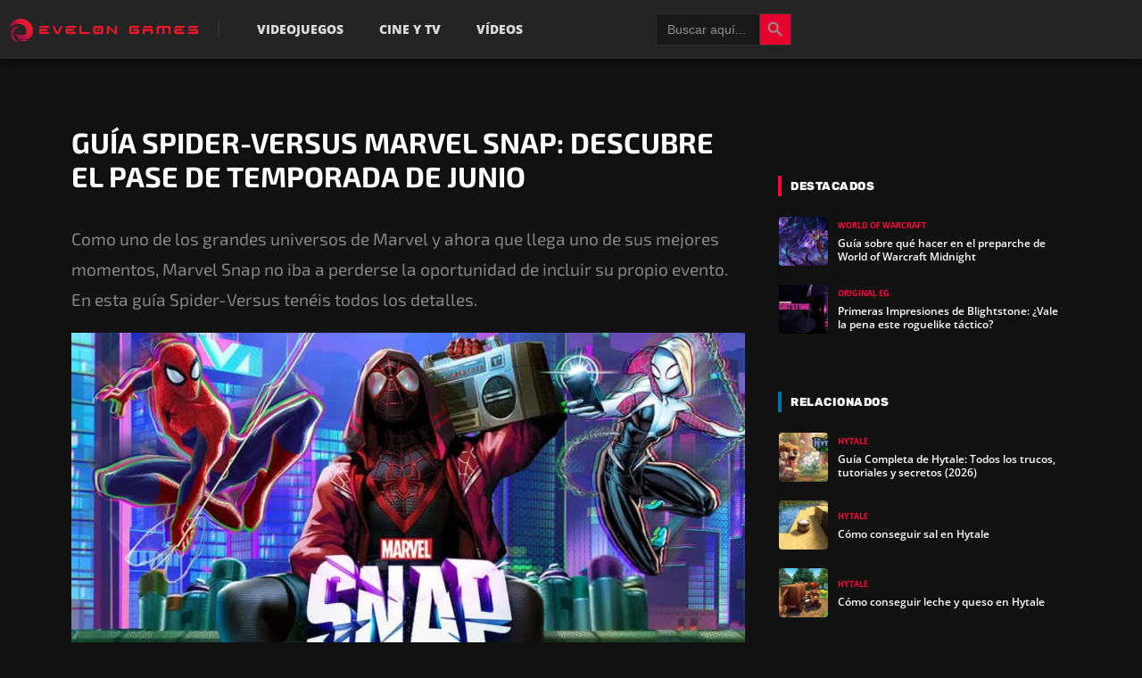

--- FILE ---
content_type: text/html; charset=UTF-8
request_url: https://evelongames.com/guia-spider-versus-marvel-snap/
body_size: 97129
content:

<!DOCTYPE html>
<html lang="es" prefix="og: https://ogp.me/ns#">
<head><meta charset="UTF-8"><script>if(navigator.userAgent.match(/MSIE|Internet Explorer/i)||navigator.userAgent.match(/Trident\/7\..*?rv:11/i)){var href=document.location.href;if(!href.match(/[?&]nowprocket/)){if(href.indexOf("?")==-1){if(href.indexOf("#")==-1){document.location.href=href+"?nowprocket=1"}else{document.location.href=href.replace("#","?nowprocket=1#")}}else{if(href.indexOf("#")==-1){document.location.href=href+"&nowprocket=1"}else{document.location.href=href.replace("#","&nowprocket=1#")}}}}</script><script>(()=>{class RocketLazyLoadScripts{constructor(){this.v="2.0.4",this.userEvents=["keydown","keyup","mousedown","mouseup","mousemove","mouseover","mouseout","touchmove","touchstart","touchend","touchcancel","wheel","click","dblclick","input"],this.attributeEvents=["onblur","onclick","oncontextmenu","ondblclick","onfocus","onmousedown","onmouseenter","onmouseleave","onmousemove","onmouseout","onmouseover","onmouseup","onmousewheel","onscroll","onsubmit"]}async t(){this.i(),this.o(),/iP(ad|hone)/.test(navigator.userAgent)&&this.h(),this.u(),this.l(this),this.m(),this.k(this),this.p(this),this._(),await Promise.all([this.R(),this.L()]),this.lastBreath=Date.now(),this.S(this),this.P(),this.D(),this.O(),this.M(),await this.C(this.delayedScripts.normal),await this.C(this.delayedScripts.defer),await this.C(this.delayedScripts.async),await this.T(),await this.F(),await this.j(),await this.A(),window.dispatchEvent(new Event("rocket-allScriptsLoaded")),this.everythingLoaded=!0,this.lastTouchEnd&&await new Promise(t=>setTimeout(t,500-Date.now()+this.lastTouchEnd)),this.I(),this.H(),this.U(),this.W()}i(){this.CSPIssue=sessionStorage.getItem("rocketCSPIssue"),document.addEventListener("securitypolicyviolation",t=>{this.CSPIssue||"script-src-elem"!==t.violatedDirective||"data"!==t.blockedURI||(this.CSPIssue=!0,sessionStorage.setItem("rocketCSPIssue",!0))},{isRocket:!0})}o(){window.addEventListener("pageshow",t=>{this.persisted=t.persisted,this.realWindowLoadedFired=!0},{isRocket:!0}),window.addEventListener("pagehide",()=>{this.onFirstUserAction=null},{isRocket:!0})}h(){let t;function e(e){t=e}window.addEventListener("touchstart",e,{isRocket:!0}),window.addEventListener("touchend",function i(o){o.changedTouches[0]&&t.changedTouches[0]&&Math.abs(o.changedTouches[0].pageX-t.changedTouches[0].pageX)<10&&Math.abs(o.changedTouches[0].pageY-t.changedTouches[0].pageY)<10&&o.timeStamp-t.timeStamp<200&&(window.removeEventListener("touchstart",e,{isRocket:!0}),window.removeEventListener("touchend",i,{isRocket:!0}),"INPUT"===o.target.tagName&&"text"===o.target.type||(o.target.dispatchEvent(new TouchEvent("touchend",{target:o.target,bubbles:!0})),o.target.dispatchEvent(new MouseEvent("mouseover",{target:o.target,bubbles:!0})),o.target.dispatchEvent(new PointerEvent("click",{target:o.target,bubbles:!0,cancelable:!0,detail:1,clientX:o.changedTouches[0].clientX,clientY:o.changedTouches[0].clientY})),event.preventDefault()))},{isRocket:!0})}q(t){this.userActionTriggered||("mousemove"!==t.type||this.firstMousemoveIgnored?"keyup"===t.type||"mouseover"===t.type||"mouseout"===t.type||(this.userActionTriggered=!0,this.onFirstUserAction&&this.onFirstUserAction()):this.firstMousemoveIgnored=!0),"click"===t.type&&t.preventDefault(),t.stopPropagation(),t.stopImmediatePropagation(),"touchstart"===this.lastEvent&&"touchend"===t.type&&(this.lastTouchEnd=Date.now()),"click"===t.type&&(this.lastTouchEnd=0),this.lastEvent=t.type,t.composedPath&&t.composedPath()[0].getRootNode()instanceof ShadowRoot&&(t.rocketTarget=t.composedPath()[0]),this.savedUserEvents.push(t)}u(){this.savedUserEvents=[],this.userEventHandler=this.q.bind(this),this.userEvents.forEach(t=>window.addEventListener(t,this.userEventHandler,{passive:!1,isRocket:!0})),document.addEventListener("visibilitychange",this.userEventHandler,{isRocket:!0})}U(){this.userEvents.forEach(t=>window.removeEventListener(t,this.userEventHandler,{passive:!1,isRocket:!0})),document.removeEventListener("visibilitychange",this.userEventHandler,{isRocket:!0}),this.savedUserEvents.forEach(t=>{(t.rocketTarget||t.target).dispatchEvent(new window[t.constructor.name](t.type,t))})}m(){const t="return false",e=Array.from(this.attributeEvents,t=>"data-rocket-"+t),i="["+this.attributeEvents.join("],[")+"]",o="[data-rocket-"+this.attributeEvents.join("],[data-rocket-")+"]",s=(e,i,o)=>{o&&o!==t&&(e.setAttribute("data-rocket-"+i,o),e["rocket"+i]=new Function("event",o),e.setAttribute(i,t))};new MutationObserver(t=>{for(const n of t)"attributes"===n.type&&(n.attributeName.startsWith("data-rocket-")||this.everythingLoaded?n.attributeName.startsWith("data-rocket-")&&this.everythingLoaded&&this.N(n.target,n.attributeName.substring(12)):s(n.target,n.attributeName,n.target.getAttribute(n.attributeName))),"childList"===n.type&&n.addedNodes.forEach(t=>{if(t.nodeType===Node.ELEMENT_NODE)if(this.everythingLoaded)for(const i of[t,...t.querySelectorAll(o)])for(const t of i.getAttributeNames())e.includes(t)&&this.N(i,t.substring(12));else for(const e of[t,...t.querySelectorAll(i)])for(const t of e.getAttributeNames())this.attributeEvents.includes(t)&&s(e,t,e.getAttribute(t))})}).observe(document,{subtree:!0,childList:!0,attributeFilter:[...this.attributeEvents,...e]})}I(){this.attributeEvents.forEach(t=>{document.querySelectorAll("[data-rocket-"+t+"]").forEach(e=>{this.N(e,t)})})}N(t,e){const i=t.getAttribute("data-rocket-"+e);i&&(t.setAttribute(e,i),t.removeAttribute("data-rocket-"+e))}k(t){Object.defineProperty(HTMLElement.prototype,"onclick",{get(){return this.rocketonclick||null},set(e){this.rocketonclick=e,this.setAttribute(t.everythingLoaded?"onclick":"data-rocket-onclick","this.rocketonclick(event)")}})}S(t){function e(e,i){let o=e[i];e[i]=null,Object.defineProperty(e,i,{get:()=>o,set(s){t.everythingLoaded?o=s:e["rocket"+i]=o=s}})}e(document,"onreadystatechange"),e(window,"onload"),e(window,"onpageshow");try{Object.defineProperty(document,"readyState",{get:()=>t.rocketReadyState,set(e){t.rocketReadyState=e},configurable:!0}),document.readyState="loading"}catch(t){console.log("WPRocket DJE readyState conflict, bypassing")}}l(t){this.originalAddEventListener=EventTarget.prototype.addEventListener,this.originalRemoveEventListener=EventTarget.prototype.removeEventListener,this.savedEventListeners=[],EventTarget.prototype.addEventListener=function(e,i,o){o&&o.isRocket||!t.B(e,this)&&!t.userEvents.includes(e)||t.B(e,this)&&!t.userActionTriggered||e.startsWith("rocket-")||t.everythingLoaded?t.originalAddEventListener.call(this,e,i,o):(t.savedEventListeners.push({target:this,remove:!1,type:e,func:i,options:o}),"mouseenter"!==e&&"mouseleave"!==e||t.originalAddEventListener.call(this,e,t.savedUserEvents.push,o))},EventTarget.prototype.removeEventListener=function(e,i,o){o&&o.isRocket||!t.B(e,this)&&!t.userEvents.includes(e)||t.B(e,this)&&!t.userActionTriggered||e.startsWith("rocket-")||t.everythingLoaded?t.originalRemoveEventListener.call(this,e,i,o):t.savedEventListeners.push({target:this,remove:!0,type:e,func:i,options:o})}}J(t,e){this.savedEventListeners=this.savedEventListeners.filter(i=>{let o=i.type,s=i.target||window;return e!==o||t!==s||(this.B(o,s)&&(i.type="rocket-"+o),this.$(i),!1)})}H(){EventTarget.prototype.addEventListener=this.originalAddEventListener,EventTarget.prototype.removeEventListener=this.originalRemoveEventListener,this.savedEventListeners.forEach(t=>this.$(t))}$(t){t.remove?this.originalRemoveEventListener.call(t.target,t.type,t.func,t.options):this.originalAddEventListener.call(t.target,t.type,t.func,t.options)}p(t){let e;function i(e){return t.everythingLoaded?e:e.split(" ").map(t=>"load"===t||t.startsWith("load.")?"rocket-jquery-load":t).join(" ")}function o(o){function s(e){const s=o.fn[e];o.fn[e]=o.fn.init.prototype[e]=function(){return this[0]===window&&t.userActionTriggered&&("string"==typeof arguments[0]||arguments[0]instanceof String?arguments[0]=i(arguments[0]):"object"==typeof arguments[0]&&Object.keys(arguments[0]).forEach(t=>{const e=arguments[0][t];delete arguments[0][t],arguments[0][i(t)]=e})),s.apply(this,arguments),this}}if(o&&o.fn&&!t.allJQueries.includes(o)){const e={DOMContentLoaded:[],"rocket-DOMContentLoaded":[]};for(const t in e)document.addEventListener(t,()=>{e[t].forEach(t=>t())},{isRocket:!0});o.fn.ready=o.fn.init.prototype.ready=function(i){function s(){parseInt(o.fn.jquery)>2?setTimeout(()=>i.bind(document)(o)):i.bind(document)(o)}return"function"==typeof i&&(t.realDomReadyFired?!t.userActionTriggered||t.fauxDomReadyFired?s():e["rocket-DOMContentLoaded"].push(s):e.DOMContentLoaded.push(s)),o([])},s("on"),s("one"),s("off"),t.allJQueries.push(o)}e=o}t.allJQueries=[],o(window.jQuery),Object.defineProperty(window,"jQuery",{get:()=>e,set(t){o(t)}})}P(){const t=new Map;document.write=document.writeln=function(e){const i=document.currentScript,o=document.createRange(),s=i.parentElement;let n=t.get(i);void 0===n&&(n=i.nextSibling,t.set(i,n));const c=document.createDocumentFragment();o.setStart(c,0),c.appendChild(o.createContextualFragment(e)),s.insertBefore(c,n)}}async R(){return new Promise(t=>{this.userActionTriggered?t():this.onFirstUserAction=t})}async L(){return new Promise(t=>{document.addEventListener("DOMContentLoaded",()=>{this.realDomReadyFired=!0,t()},{isRocket:!0})})}async j(){return this.realWindowLoadedFired?Promise.resolve():new Promise(t=>{window.addEventListener("load",t,{isRocket:!0})})}M(){this.pendingScripts=[];this.scriptsMutationObserver=new MutationObserver(t=>{for(const e of t)e.addedNodes.forEach(t=>{"SCRIPT"!==t.tagName||t.noModule||t.isWPRocket||this.pendingScripts.push({script:t,promise:new Promise(e=>{const i=()=>{const i=this.pendingScripts.findIndex(e=>e.script===t);i>=0&&this.pendingScripts.splice(i,1),e()};t.addEventListener("load",i,{isRocket:!0}),t.addEventListener("error",i,{isRocket:!0}),setTimeout(i,1e3)})})})}),this.scriptsMutationObserver.observe(document,{childList:!0,subtree:!0})}async F(){await this.X(),this.pendingScripts.length?(await this.pendingScripts[0].promise,await this.F()):this.scriptsMutationObserver.disconnect()}D(){this.delayedScripts={normal:[],async:[],defer:[]},document.querySelectorAll("script[type$=rocketlazyloadscript]").forEach(t=>{t.hasAttribute("data-rocket-src")?t.hasAttribute("async")&&!1!==t.async?this.delayedScripts.async.push(t):t.hasAttribute("defer")&&!1!==t.defer||"module"===t.getAttribute("data-rocket-type")?this.delayedScripts.defer.push(t):this.delayedScripts.normal.push(t):this.delayedScripts.normal.push(t)})}async _(){await this.L();let t=[];document.querySelectorAll("script[type$=rocketlazyloadscript][data-rocket-src]").forEach(e=>{let i=e.getAttribute("data-rocket-src");if(i&&!i.startsWith("data:")){i.startsWith("//")&&(i=location.protocol+i);try{const o=new URL(i).origin;o!==location.origin&&t.push({src:o,crossOrigin:e.crossOrigin||"module"===e.getAttribute("data-rocket-type")})}catch(t){}}}),t=[...new Map(t.map(t=>[JSON.stringify(t),t])).values()],this.Y(t,"preconnect")}async G(t){if(await this.K(),!0!==t.noModule||!("noModule"in HTMLScriptElement.prototype))return new Promise(e=>{let i;function o(){(i||t).setAttribute("data-rocket-status","executed"),e()}try{if(navigator.userAgent.includes("Firefox/")||""===navigator.vendor||this.CSPIssue)i=document.createElement("script"),[...t.attributes].forEach(t=>{let e=t.nodeName;"type"!==e&&("data-rocket-type"===e&&(e="type"),"data-rocket-src"===e&&(e="src"),i.setAttribute(e,t.nodeValue))}),t.text&&(i.text=t.text),t.nonce&&(i.nonce=t.nonce),i.hasAttribute("src")?(i.addEventListener("load",o,{isRocket:!0}),i.addEventListener("error",()=>{i.setAttribute("data-rocket-status","failed-network"),e()},{isRocket:!0}),setTimeout(()=>{i.isConnected||e()},1)):(i.text=t.text,o()),i.isWPRocket=!0,t.parentNode.replaceChild(i,t);else{const i=t.getAttribute("data-rocket-type"),s=t.getAttribute("data-rocket-src");i?(t.type=i,t.removeAttribute("data-rocket-type")):t.removeAttribute("type"),t.addEventListener("load",o,{isRocket:!0}),t.addEventListener("error",i=>{this.CSPIssue&&i.target.src.startsWith("data:")?(console.log("WPRocket: CSP fallback activated"),t.removeAttribute("src"),this.G(t).then(e)):(t.setAttribute("data-rocket-status","failed-network"),e())},{isRocket:!0}),s?(t.fetchPriority="high",t.removeAttribute("data-rocket-src"),t.src=s):t.src="data:text/javascript;base64,"+window.btoa(unescape(encodeURIComponent(t.text)))}}catch(i){t.setAttribute("data-rocket-status","failed-transform"),e()}});t.setAttribute("data-rocket-status","skipped")}async C(t){const e=t.shift();return e?(e.isConnected&&await this.G(e),this.C(t)):Promise.resolve()}O(){this.Y([...this.delayedScripts.normal,...this.delayedScripts.defer,...this.delayedScripts.async],"preload")}Y(t,e){this.trash=this.trash||[];let i=!0;var o=document.createDocumentFragment();t.forEach(t=>{const s=t.getAttribute&&t.getAttribute("data-rocket-src")||t.src;if(s&&!s.startsWith("data:")){const n=document.createElement("link");n.href=s,n.rel=e,"preconnect"!==e&&(n.as="script",n.fetchPriority=i?"high":"low"),t.getAttribute&&"module"===t.getAttribute("data-rocket-type")&&(n.crossOrigin=!0),t.crossOrigin&&(n.crossOrigin=t.crossOrigin),t.integrity&&(n.integrity=t.integrity),t.nonce&&(n.nonce=t.nonce),o.appendChild(n),this.trash.push(n),i=!1}}),document.head.appendChild(o)}W(){this.trash.forEach(t=>t.remove())}async T(){try{document.readyState="interactive"}catch(t){}this.fauxDomReadyFired=!0;try{await this.K(),this.J(document,"readystatechange"),document.dispatchEvent(new Event("rocket-readystatechange")),await this.K(),document.rocketonreadystatechange&&document.rocketonreadystatechange(),await this.K(),this.J(document,"DOMContentLoaded"),document.dispatchEvent(new Event("rocket-DOMContentLoaded")),await this.K(),this.J(window,"DOMContentLoaded"),window.dispatchEvent(new Event("rocket-DOMContentLoaded"))}catch(t){console.error(t)}}async A(){try{document.readyState="complete"}catch(t){}try{await this.K(),this.J(document,"readystatechange"),document.dispatchEvent(new Event("rocket-readystatechange")),await this.K(),document.rocketonreadystatechange&&document.rocketonreadystatechange(),await this.K(),this.J(window,"load"),window.dispatchEvent(new Event("rocket-load")),await this.K(),window.rocketonload&&window.rocketonload(),await this.K(),this.allJQueries.forEach(t=>t(window).trigger("rocket-jquery-load")),await this.K(),this.J(window,"pageshow");const t=new Event("rocket-pageshow");t.persisted=this.persisted,window.dispatchEvent(t),await this.K(),window.rocketonpageshow&&window.rocketonpageshow({persisted:this.persisted})}catch(t){console.error(t)}}async K(){Date.now()-this.lastBreath>45&&(await this.X(),this.lastBreath=Date.now())}async X(){return document.hidden?new Promise(t=>setTimeout(t)):new Promise(t=>requestAnimationFrame(t))}B(t,e){return e===document&&"readystatechange"===t||(e===document&&"DOMContentLoaded"===t||(e===window&&"DOMContentLoaded"===t||(e===window&&"load"===t||e===window&&"pageshow"===t)))}static run(){(new RocketLazyLoadScripts).t()}}RocketLazyLoadScripts.run()})();</script>
    
    <meta name="viewport" content="width=device-width, initial-scale=1.0">
    <meta name="robots" content="max-image-preview:large">
    <link rel="profile" href="https://gmpg.org/xfn/11">

    <link rel="preload" as="image" href="https://evelongames.com/wp-content/uploads/2023/06/spider-versus-marvel-snap-93953-jpg.webp" type="image/webp"><script type="rocketlazyloadscript">
window.koko_analytics = {"url":"https:\/\/evelongames.com\/koko-analytics-collect.php","site_url":"https:\/\/evelongames.com","post_id":102945,"path":"\/guia-spider-versus-marvel-snap\/","method":"cookie","use_cookie":true};
</script>
<meta name="viewport" content="width=device-width, initial-scale=1">
<!-- Optimización en motores de búsqueda por Rank Math PRO -  https://rankmath.com/ -->
<title>Guía Spider-Versus Marvel Snap: descubre el pase de temporada de Junio - EvelonGames</title>
<link data-rocket-prefetch href="https://storage.ko-fi.com" rel="dns-prefetch">
<link data-rocket-prefetch href="https://fonts.googleapis.com" rel="dns-prefetch">
<link data-rocket-preload as="style" data-wpr-hosted-gf-parameters="family=Roboto%3A100%2C100italic%2C300%2C300italic%2Cregular%2Citalic%2C500%2C500italic%2C700%2C700italic%2C900%2C900italic%7CRubik%3A300%2C300italic%2Cregular%2Citalic%2C500%2C500italic%2C700%2C700italic%2C900%2C900italic&display=swap" href="https://evelongames.com/wp-content/cache/fonts/1/google-fonts/css/b/5/3/9b1341e611fcb93b0c968de83b092.css" rel="preload">
<link data-wpr-hosted-gf-parameters="family=Roboto%3A100%2C100italic%2C300%2C300italic%2Cregular%2Citalic%2C500%2C500italic%2C700%2C700italic%2C900%2C900italic%7CRubik%3A300%2C300italic%2Cregular%2Citalic%2C500%2C500italic%2C700%2C700italic%2C900%2C900italic&display=swap" href="https://evelongames.com/wp-content/cache/fonts/1/google-fonts/css/b/5/3/9b1341e611fcb93b0c968de83b092.css" media="print" onload="this.media=&#039;all&#039;" rel="stylesheet">
<noscript data-wpr-hosted-gf-parameters=""><link rel="stylesheet" href="https://fonts.googleapis.com/css?family=Roboto%3A100%2C100italic%2C300%2C300italic%2Cregular%2Citalic%2C500%2C500italic%2C700%2C700italic%2C900%2C900italic%7CRubik%3A300%2C300italic%2Cregular%2Citalic%2C500%2C500italic%2C700%2C700italic%2C900%2C900italic&#038;display=swap"></noscript><link rel="preload" data-rocket-preload as="image" href="https://evelongames.com/wp-content/uploads/2023/06/spider-versus-marvel-snap-93953-jpg.webp" fetchpriority="high">
<meta name="description" content="Como uno de los grandes universos de Marvel y ahora que llega uno de sus mejores momentos, Marvel Snap no iba a perderse la oportunidad de incluir su propio evento. En esta guía Spider-Versus tenéis todos los detalles."/>
<meta name="robots" content="follow, index, max-snippet:-1, max-video-preview:-1, max-image-preview:large"/>
<link rel="canonical" href="https://evelongames.com/guia-spider-versus-marvel-snap/" />
<meta property="og:locale" content="es_ES" />
<meta property="og:type" content="article" />
<meta property="og:title" content="Guía Spider-Versus Marvel Snap: descubre el pase de temporada de Junio - EvelonGames" />
<meta property="og:description" content="Como uno de los grandes universos de Marvel y ahora que llega uno de sus mejores momentos, Marvel Snap no iba a perderse la oportunidad de incluir su propio evento. En esta guía Spider-Versus tenéis todos los detalles." />
<meta property="og:url" content="https://evelongames.com/guia-spider-versus-marvel-snap/" />
<meta property="og:site_name" content="EvelonGames" />
<meta property="article:tag" content="Android/iOS" />
<meta property="article:tag" content="PC" />
<meta property="article:section" content="Guías" />
<meta property="og:updated_time" content="2023-06-26T11:56:47+02:00" />
<meta property="og:image" content="https://evelongames.com/wp-content/uploads/2023/06/spider-versus-marvel-snap-93953-jpg.webp" />
<meta property="og:image:secure_url" content="https://evelongames.com/wp-content/uploads/2023/06/spider-versus-marvel-snap-93953-jpg.webp" />
<meta property="og:image:width" content="1250" />
<meta property="og:image:height" content="702" />
<meta property="og:image:alt" content="guía Spider-Versus" />
<meta property="og:image:type" content="image/jpeg" />
<meta property="article:published_time" content="2023-06-26T11:56:44+02:00" />
<meta property="article:modified_time" content="2023-06-26T11:56:47+02:00" />
<meta name="twitter:card" content="summary_large_image" />
<meta name="twitter:title" content="Guía Spider-Versus Marvel Snap: descubre el pase de temporada de Junio - EvelonGames" />
<meta name="twitter:description" content="Como uno de los grandes universos de Marvel y ahora que llega uno de sus mejores momentos, Marvel Snap no iba a perderse la oportunidad de incluir su propio evento. En esta guía Spider-Versus tenéis todos los detalles." />
<meta name="twitter:site" content="@KaymGames" />
<meta name="twitter:creator" content="@KaymGames" />
<meta name="twitter:image" content="https://evelongames.com/wp-content/uploads/2023/06/spider-versus-marvel-snap-93953-jpg.webp" />
<meta name="twitter:label1" content="Escrito por" />
<meta name="twitter:data1" content="Jasp" />
<meta name="twitter:label2" content="Tiempo de lectura" />
<meta name="twitter:data2" content="1 minuto" />
<script type="application/ld+json" class="rank-math-schema-pro">{"@context":"https://schema.org","@graph":[{"@type":["NewsMediaOrganization","Organization"],"@id":"https://evelongames.com/#organization","name":"EvelonGames","url":"http://evelongames.com","sameAs":["https://twitter.com/KaymGames"],"email":"contacto@evelongames.com","logo":{"@type":"ImageObject","@id":"https://evelongames.com/#logo","url":"https://evelongames.com/wp-content/uploads/2025/06/LOGO-PEQUENO.webp","contentUrl":"https://evelongames.com/wp-content/uploads/2025/06/LOGO-PEQUENO.webp","caption":"EvelonGames","inLanguage":"es","width":"1149","height":"1118"},"description":"EvelonGames es un medio de comunicaci\u00f3n independiente especializado en la industria del videojuego. Ofrecemos cobertura exhaustiva de noticias de \u00faltima hora, an\u00e1lisis t\u00e9cnicos de lanzamientos y gu\u00edas detalladas para la comunidad gaming. Referente en informaci\u00f3n sobre hardware, software y cultura gamer, nuestro compromiso es la rigurosidad y la actualidad informativa en el sector del entretenimiento digital."},{"@type":"WebSite","@id":"https://evelongames.com/#website","url":"https://evelongames.com","name":"EvelonGames","publisher":{"@id":"https://evelongames.com/#organization"},"inLanguage":"es"},{"@type":"ImageObject","@id":"https://evelongames.com/wp-content/uploads/2023/06/spider-versus-marvel-snap-93953-jpg.webp","url":"https://evelongames.com/wp-content/uploads/2023/06/spider-versus-marvel-snap-93953-jpg.webp","width":"1250","height":"702","inLanguage":"es"},{"@type":"BreadcrumbList","@id":"https://evelongames.com/guia-spider-versus-marvel-snap/#breadcrumb","itemListElement":[{"@type":"ListItem","position":"1","item":{"@id":"http://evelongames.com","name":"Home"}},{"@type":"ListItem","position":"2","item":{"@id":"https://evelongames.com/category/guias/","name":"Gu\u00edas"}},{"@type":"ListItem","position":"3","item":{"@id":"https://evelongames.com/guia-spider-versus-marvel-snap/","name":"Gu\u00eda Spider-Versus Marvel Snap: descubre el pase de temporada de Junio"}}]},{"@type":"WebPage","@id":"https://evelongames.com/guia-spider-versus-marvel-snap/#webpage","url":"https://evelongames.com/guia-spider-versus-marvel-snap/","name":"Gu\u00eda Spider-Versus Marvel Snap: descubre el pase de temporada de Junio - EvelonGames","datePublished":"2023-06-26T11:56:44+02:00","dateModified":"2023-06-26T11:56:47+02:00","isPartOf":{"@id":"https://evelongames.com/#website"},"primaryImageOfPage":{"@id":"https://evelongames.com/wp-content/uploads/2023/06/spider-versus-marvel-snap-93953-jpg.webp"},"inLanguage":"es","breadcrumb":{"@id":"https://evelongames.com/guia-spider-versus-marvel-snap/#breadcrumb"}},{"@type":"Person","@id":"https://evelongames.com/author/jasp/","name":"Jasp","url":"https://evelongames.com/author/jasp/","image":{"@type":"ImageObject","@id":"https://secure.gravatar.com/avatar/f8348e0de3d0661eaf33e3cfeb9516a8450c27584e7654e88056d21e845b2f30?s=96&amp;r=g","url":"https://secure.gravatar.com/avatar/f8348e0de3d0661eaf33e3cfeb9516a8450c27584e7654e88056d21e845b2f30?s=96&amp;r=g","caption":"Jasp","inLanguage":"es"},"worksFor":{"@id":"https://evelongames.com/#organization"}},{"@type":"NewsArticle","headline":"Gu\u00eda Spider-Versus Marvel Snap: descubre el pase de temporada de Junio - EvelonGames","keywords":"gu\u00eda Spider-Versus,Marvel Snap,Spider-Versus,recompensas del pase de temporada Spider-Versus","datePublished":"2023-06-26T11:56:44+02:00","dateModified":"2023-06-26T11:56:47+02:00","articleSection":"Destacados, Gu\u00edas","author":{"@id":"https://evelongames.com/author/jasp/","name":"Jasp"},"publisher":{"@id":"https://evelongames.com/#organization"},"description":"Como uno de los grandes universos de Marvel y ahora que llega uno de sus mejores momentos, Marvel Snap no iba a perderse la oportunidad de incluir su propio evento. En esta gu\u00eda Spider-Versus ten\u00e9is todos los detalles.","name":"Gu\u00eda Spider-Versus Marvel Snap: descubre el pase de temporada de Junio - EvelonGames","@id":"https://evelongames.com/guia-spider-versus-marvel-snap/#richSnippet","isPartOf":{"@id":"https://evelongames.com/guia-spider-versus-marvel-snap/#webpage"},"image":{"@id":"https://evelongames.com/wp-content/uploads/2023/06/spider-versus-marvel-snap-93953-jpg.webp"},"inLanguage":"es","mainEntityOfPage":{"@id":"https://evelongames.com/guia-spider-versus-marvel-snap/#webpage"}}]}</script>
<!-- /Plugin Rank Math WordPress SEO -->

<link href='https://fonts.gstatic.com' crossorigin rel='preconnect' />
<link href='https://fonts.googleapis.com' crossorigin rel='preconnect' />
<link rel="alternate" type="application/rss+xml" title="EvelonGames &raquo; Feed" href="https://evelongames.com/feed/" />
<link rel="alternate" type="application/rss+xml" title="EvelonGames &raquo; Feed de los comentarios" href="https://evelongames.com/comments/feed/" />
<link rel="alternate" type="application/rss+xml" title="EvelonGames &raquo; Comentario Guía Spider-Versus Marvel Snap: descubre el pase de temporada de Junio del feed" href="https://evelongames.com/guia-spider-versus-marvel-snap/feed/" />
<link rel="alternate" title="oEmbed (JSON)" type="application/json+oembed" href="https://evelongames.com/wp-json/oembed/1.0/embed?url=https%3A%2F%2Fevelongames.com%2Fguia-spider-versus-marvel-snap%2F" />
<link rel="alternate" title="oEmbed (XML)" type="text/xml+oembed" href="https://evelongames.com/wp-json/oembed/1.0/embed?url=https%3A%2F%2Fevelongames.com%2Fguia-spider-versus-marvel-snap%2F&#038;format=xml" />
<style id='wp-img-auto-sizes-contain-inline-css'>
img:is([sizes=auto i],[sizes^="auto," i]){contain-intrinsic-size:3000px 1500px}
/*# sourceURL=wp-img-auto-sizes-contain-inline-css */
</style>

<style id='wp-emoji-styles-inline-css'>

	img.wp-smiley, img.emoji {
		display: inline !important;
		border: none !important;
		box-shadow: none !important;
		height: 1em !important;
		width: 1em !important;
		margin: 0 0.07em !important;
		vertical-align: -0.1em !important;
		background: none !important;
		padding: 0 !important;
	}
/*# sourceURL=wp-emoji-styles-inline-css */
</style>
<link data-minify="1" rel='stylesheet' id='wp-block-library-css' href='https://evelongames.com/wp-content/cache/min/1/wp-includes/css/dist/block-library/style.css?ver=1768856565' media='all' />
<style id='wp-block-heading-inline-css'>
h1:where(.wp-block-heading).has-background,h2:where(.wp-block-heading).has-background,h3:where(.wp-block-heading).has-background,h4:where(.wp-block-heading).has-background,h5:where(.wp-block-heading).has-background,h6:where(.wp-block-heading).has-background{
  padding:1.25em 2.375em;
}
h1.has-text-align-left[style*=writing-mode]:where([style*=vertical-lr]),h1.has-text-align-right[style*=writing-mode]:where([style*=vertical-rl]),h2.has-text-align-left[style*=writing-mode]:where([style*=vertical-lr]),h2.has-text-align-right[style*=writing-mode]:where([style*=vertical-rl]),h3.has-text-align-left[style*=writing-mode]:where([style*=vertical-lr]),h3.has-text-align-right[style*=writing-mode]:where([style*=vertical-rl]),h4.has-text-align-left[style*=writing-mode]:where([style*=vertical-lr]),h4.has-text-align-right[style*=writing-mode]:where([style*=vertical-rl]),h5.has-text-align-left[style*=writing-mode]:where([style*=vertical-lr]),h5.has-text-align-right[style*=writing-mode]:where([style*=vertical-rl]),h6.has-text-align-left[style*=writing-mode]:where([style*=vertical-lr]),h6.has-text-align-right[style*=writing-mode]:where([style*=vertical-rl]){
  rotate:180deg;
}
/*# sourceURL=https://evelongames.com/wp-includes/blocks/heading/style.css */
</style>
<style id='wp-block-image-inline-css'>
.wp-block-image>a,.wp-block-image>figure>a{
  display:inline-block;
}
.wp-block-image img{
  box-sizing:border-box;
  height:auto;
  max-width:100%;
  vertical-align:bottom;
}
@media not (prefers-reduced-motion){
  .wp-block-image img.hide{
    visibility:hidden;
  }
  .wp-block-image img.show{
    animation:show-content-image .4s;
  }
}
.wp-block-image[style*=border-radius] img,.wp-block-image[style*=border-radius]>a{
  border-radius:inherit;
}
.wp-block-image.has-custom-border img{
  box-sizing:border-box;
}
.wp-block-image.aligncenter{
  text-align:center;
}
.wp-block-image.alignfull>a,.wp-block-image.alignwide>a{
  width:100%;
}
.wp-block-image.alignfull img,.wp-block-image.alignwide img{
  height:auto;
  width:100%;
}
.wp-block-image .aligncenter,.wp-block-image .alignleft,.wp-block-image .alignright,.wp-block-image.aligncenter,.wp-block-image.alignleft,.wp-block-image.alignright{
  display:table;
}
.wp-block-image .aligncenter>figcaption,.wp-block-image .alignleft>figcaption,.wp-block-image .alignright>figcaption,.wp-block-image.aligncenter>figcaption,.wp-block-image.alignleft>figcaption,.wp-block-image.alignright>figcaption{
  caption-side:bottom;
  display:table-caption;
}
.wp-block-image .alignleft{
  float:left;
  margin:.5em 1em .5em 0;
}
.wp-block-image .alignright{
  float:right;
  margin:.5em 0 .5em 1em;
}
.wp-block-image .aligncenter{
  margin-left:auto;
  margin-right:auto;
}
.wp-block-image :where(figcaption){
  margin-bottom:1em;
  margin-top:.5em;
}
.wp-block-image.is-style-circle-mask img{
  border-radius:9999px;
}
@supports ((-webkit-mask-image:none) or (mask-image:none)) or (-webkit-mask-image:none){
  .wp-block-image.is-style-circle-mask img{
    border-radius:0;
    -webkit-mask-image:url('data:image/svg+xml;utf8,<svg viewBox="0 0 100 100" xmlns="http://www.w3.org/2000/svg"><circle cx="50" cy="50" r="50"/></svg>');
            mask-image:url('data:image/svg+xml;utf8,<svg viewBox="0 0 100 100" xmlns="http://www.w3.org/2000/svg"><circle cx="50" cy="50" r="50"/></svg>');
    mask-mode:alpha;
    -webkit-mask-position:center;
            mask-position:center;
    -webkit-mask-repeat:no-repeat;
            mask-repeat:no-repeat;
    -webkit-mask-size:contain;
            mask-size:contain;
  }
}

:root :where(.wp-block-image.is-style-rounded img,.wp-block-image .is-style-rounded img){
  border-radius:9999px;
}

.wp-block-image figure{
  margin:0;
}

.wp-lightbox-container{
  display:flex;
  flex-direction:column;
  position:relative;
}
.wp-lightbox-container img{
  cursor:zoom-in;
}
.wp-lightbox-container img:hover+button{
  opacity:1;
}
.wp-lightbox-container button{
  align-items:center;
  backdrop-filter:blur(16px) saturate(180%);
  background-color:#5a5a5a40;
  border:none;
  border-radius:4px;
  cursor:zoom-in;
  display:flex;
  height:20px;
  justify-content:center;
  opacity:0;
  padding:0;
  position:absolute;
  right:16px;
  text-align:center;
  top:16px;
  width:20px;
  z-index:100;
}
@media not (prefers-reduced-motion){
  .wp-lightbox-container button{
    transition:opacity .2s ease;
  }
}
.wp-lightbox-container button:focus-visible{
  outline:3px auto #5a5a5a40;
  outline:3px auto -webkit-focus-ring-color;
  outline-offset:3px;
}
.wp-lightbox-container button:hover{
  cursor:pointer;
  opacity:1;
}
.wp-lightbox-container button:focus{
  opacity:1;
}
.wp-lightbox-container button:focus,.wp-lightbox-container button:hover,.wp-lightbox-container button:not(:hover):not(:active):not(.has-background){
  background-color:#5a5a5a40;
  border:none;
}

.wp-lightbox-overlay{
  box-sizing:border-box;
  cursor:zoom-out;
  height:100vh;
  left:0;
  overflow:hidden;
  position:fixed;
  top:0;
  visibility:hidden;
  width:100%;
  z-index:100000;
}
.wp-lightbox-overlay .close-button{
  align-items:center;
  cursor:pointer;
  display:flex;
  justify-content:center;
  min-height:40px;
  min-width:40px;
  padding:0;
  position:absolute;
  right:calc(env(safe-area-inset-right) + 16px);
  top:calc(env(safe-area-inset-top) + 16px);
  z-index:5000000;
}
.wp-lightbox-overlay .close-button:focus,.wp-lightbox-overlay .close-button:hover,.wp-lightbox-overlay .close-button:not(:hover):not(:active):not(.has-background){
  background:none;
  border:none;
}
.wp-lightbox-overlay .lightbox-image-container{
  height:var(--wp--lightbox-container-height);
  left:50%;
  overflow:hidden;
  position:absolute;
  top:50%;
  transform:translate(-50%, -50%);
  transform-origin:top left;
  width:var(--wp--lightbox-container-width);
  z-index:9999999999;
}
.wp-lightbox-overlay .wp-block-image{
  align-items:center;
  box-sizing:border-box;
  display:flex;
  height:100%;
  justify-content:center;
  margin:0;
  position:relative;
  transform-origin:0 0;
  width:100%;
  z-index:3000000;
}
.wp-lightbox-overlay .wp-block-image img{
  height:var(--wp--lightbox-image-height);
  min-height:var(--wp--lightbox-image-height);
  min-width:var(--wp--lightbox-image-width);
  width:var(--wp--lightbox-image-width);
}
.wp-lightbox-overlay .wp-block-image figcaption{
  display:none;
}
.wp-lightbox-overlay button{
  background:none;
  border:none;
}
.wp-lightbox-overlay .scrim{
  background-color:#fff;
  height:100%;
  opacity:.9;
  position:absolute;
  width:100%;
  z-index:2000000;
}
.wp-lightbox-overlay.active{
  visibility:visible;
}
@media not (prefers-reduced-motion){
  .wp-lightbox-overlay.active{
    animation:turn-on-visibility .25s both;
  }
  .wp-lightbox-overlay.active img{
    animation:turn-on-visibility .35s both;
  }
  .wp-lightbox-overlay.show-closing-animation:not(.active){
    animation:turn-off-visibility .35s both;
  }
  .wp-lightbox-overlay.show-closing-animation:not(.active) img{
    animation:turn-off-visibility .25s both;
  }
  .wp-lightbox-overlay.zoom.active{
    animation:none;
    opacity:1;
    visibility:visible;
  }
  .wp-lightbox-overlay.zoom.active .lightbox-image-container{
    animation:lightbox-zoom-in .4s;
  }
  .wp-lightbox-overlay.zoom.active .lightbox-image-container img{
    animation:none;
  }
  .wp-lightbox-overlay.zoom.active .scrim{
    animation:turn-on-visibility .4s forwards;
  }
  .wp-lightbox-overlay.zoom.show-closing-animation:not(.active){
    animation:none;
  }
  .wp-lightbox-overlay.zoom.show-closing-animation:not(.active) .lightbox-image-container{
    animation:lightbox-zoom-out .4s;
  }
  .wp-lightbox-overlay.zoom.show-closing-animation:not(.active) .lightbox-image-container img{
    animation:none;
  }
  .wp-lightbox-overlay.zoom.show-closing-animation:not(.active) .scrim{
    animation:turn-off-visibility .4s forwards;
  }
}

@keyframes show-content-image{
  0%{
    visibility:hidden;
  }
  99%{
    visibility:hidden;
  }
  to{
    visibility:visible;
  }
}
@keyframes turn-on-visibility{
  0%{
    opacity:0;
  }
  to{
    opacity:1;
  }
}
@keyframes turn-off-visibility{
  0%{
    opacity:1;
    visibility:visible;
  }
  99%{
    opacity:0;
    visibility:visible;
  }
  to{
    opacity:0;
    visibility:hidden;
  }
}
@keyframes lightbox-zoom-in{
  0%{
    transform:translate(calc((-100vw + var(--wp--lightbox-scrollbar-width))/2 + var(--wp--lightbox-initial-left-position)), calc(-50vh + var(--wp--lightbox-initial-top-position))) scale(var(--wp--lightbox-scale));
  }
  to{
    transform:translate(-50%, -50%) scale(1);
  }
}
@keyframes lightbox-zoom-out{
  0%{
    transform:translate(-50%, -50%) scale(1);
    visibility:visible;
  }
  99%{
    visibility:visible;
  }
  to{
    transform:translate(calc((-100vw + var(--wp--lightbox-scrollbar-width))/2 + var(--wp--lightbox-initial-left-position)), calc(-50vh + var(--wp--lightbox-initial-top-position))) scale(var(--wp--lightbox-scale));
    visibility:hidden;
  }
}
/*# sourceURL=https://evelongames.com/wp-includes/blocks/image/style.css */
</style>
<style id='wp-block-list-inline-css'>
ol,ul{
  box-sizing:border-box;
}

:root :where(.wp-block-list.has-background){
  padding:1.25em 2.375em;
}
/*# sourceURL=https://evelongames.com/wp-includes/blocks/list/style.css */
</style>
<style id='wp-block-paragraph-inline-css'>
.is-small-text{
  font-size:.875em;
}

.is-regular-text{
  font-size:1em;
}

.is-large-text{
  font-size:2.25em;
}

.is-larger-text{
  font-size:3em;
}

.has-drop-cap:not(:focus):first-letter{
  float:left;
  font-size:8.4em;
  font-style:normal;
  font-weight:100;
  line-height:.68;
  margin:.05em .1em 0 0;
  text-transform:uppercase;
}

body.rtl .has-drop-cap:not(:focus):first-letter{
  float:none;
  margin-left:.1em;
}

p.has-drop-cap.has-background{
  overflow:hidden;
}

:root :where(p.has-background){
  padding:1.25em 2.375em;
}

:where(p.has-text-color:not(.has-link-color)) a{
  color:inherit;
}

p.has-text-align-left[style*="writing-mode:vertical-lr"],p.has-text-align-right[style*="writing-mode:vertical-rl"]{
  rotate:180deg;
}
/*# sourceURL=https://evelongames.com/wp-includes/blocks/paragraph/style.css */
</style>
<style id='wp-block-spacer-inline-css'>
.wp-block-spacer{
  clear:both;
}
/*# sourceURL=https://evelongames.com/wp-includes/blocks/spacer/style.css */
</style>
<style id='global-styles-inline-css'>
:root{--wp--preset--aspect-ratio--square: 1;--wp--preset--aspect-ratio--4-3: 4/3;--wp--preset--aspect-ratio--3-4: 3/4;--wp--preset--aspect-ratio--3-2: 3/2;--wp--preset--aspect-ratio--2-3: 2/3;--wp--preset--aspect-ratio--16-9: 16/9;--wp--preset--aspect-ratio--9-16: 9/16;--wp--preset--color--black: #000000;--wp--preset--color--cyan-bluish-gray: #abb8c3;--wp--preset--color--white: #ffffff;--wp--preset--color--pale-pink: #f78da7;--wp--preset--color--vivid-red: #cf2e2e;--wp--preset--color--luminous-vivid-orange: #ff6900;--wp--preset--color--luminous-vivid-amber: #fcb900;--wp--preset--color--light-green-cyan: #7bdcb5;--wp--preset--color--vivid-green-cyan: #00d084;--wp--preset--color--pale-cyan-blue: #8ed1fc;--wp--preset--color--vivid-cyan-blue: #0693e3;--wp--preset--color--vivid-purple: #9b51e0;--wp--preset--color--contrast: var(--contrast);--wp--preset--color--contrast-2: var(--contrast-2);--wp--preset--color--contrast-3: var(--contrast-3);--wp--preset--color--base: var(--base);--wp--preset--color--base-2: var(--base-2);--wp--preset--color--base-3: var(--base-3);--wp--preset--color--accent: var(--accent);--wp--preset--gradient--vivid-cyan-blue-to-vivid-purple: linear-gradient(135deg,rgb(6,147,227) 0%,rgb(155,81,224) 100%);--wp--preset--gradient--light-green-cyan-to-vivid-green-cyan: linear-gradient(135deg,rgb(122,220,180) 0%,rgb(0,208,130) 100%);--wp--preset--gradient--luminous-vivid-amber-to-luminous-vivid-orange: linear-gradient(135deg,rgb(252,185,0) 0%,rgb(255,105,0) 100%);--wp--preset--gradient--luminous-vivid-orange-to-vivid-red: linear-gradient(135deg,rgb(255,105,0) 0%,rgb(207,46,46) 100%);--wp--preset--gradient--very-light-gray-to-cyan-bluish-gray: linear-gradient(135deg,rgb(238,238,238) 0%,rgb(169,184,195) 100%);--wp--preset--gradient--cool-to-warm-spectrum: linear-gradient(135deg,rgb(74,234,220) 0%,rgb(151,120,209) 20%,rgb(207,42,186) 40%,rgb(238,44,130) 60%,rgb(251,105,98) 80%,rgb(254,248,76) 100%);--wp--preset--gradient--blush-light-purple: linear-gradient(135deg,rgb(255,206,236) 0%,rgb(152,150,240) 100%);--wp--preset--gradient--blush-bordeaux: linear-gradient(135deg,rgb(254,205,165) 0%,rgb(254,45,45) 50%,rgb(107,0,62) 100%);--wp--preset--gradient--luminous-dusk: linear-gradient(135deg,rgb(255,203,112) 0%,rgb(199,81,192) 50%,rgb(65,88,208) 100%);--wp--preset--gradient--pale-ocean: linear-gradient(135deg,rgb(255,245,203) 0%,rgb(182,227,212) 50%,rgb(51,167,181) 100%);--wp--preset--gradient--electric-grass: linear-gradient(135deg,rgb(202,248,128) 0%,rgb(113,206,126) 100%);--wp--preset--gradient--midnight: linear-gradient(135deg,rgb(2,3,129) 0%,rgb(40,116,252) 100%);--wp--preset--font-size--small: 13px;--wp--preset--font-size--medium: 20px;--wp--preset--font-size--large: 36px;--wp--preset--font-size--x-large: 42px;--wp--preset--spacing--20: 0.44rem;--wp--preset--spacing--30: 0.67rem;--wp--preset--spacing--40: 1rem;--wp--preset--spacing--50: 1.5rem;--wp--preset--spacing--60: 2.25rem;--wp--preset--spacing--70: 3.38rem;--wp--preset--spacing--80: 5.06rem;--wp--preset--shadow--natural: 6px 6px 9px rgba(0, 0, 0, 0.2);--wp--preset--shadow--deep: 12px 12px 50px rgba(0, 0, 0, 0.4);--wp--preset--shadow--sharp: 6px 6px 0px rgba(0, 0, 0, 0.2);--wp--preset--shadow--outlined: 6px 6px 0px -3px rgb(255, 255, 255), 6px 6px rgb(0, 0, 0);--wp--preset--shadow--crisp: 6px 6px 0px rgb(0, 0, 0);}:where(.is-layout-flex){gap: 0.5em;}:where(.is-layout-grid){gap: 0.5em;}body .is-layout-flex{display: flex;}.is-layout-flex{flex-wrap: wrap;align-items: center;}.is-layout-flex > :is(*, div){margin: 0;}body .is-layout-grid{display: grid;}.is-layout-grid > :is(*, div){margin: 0;}:where(.wp-block-columns.is-layout-flex){gap: 2em;}:where(.wp-block-columns.is-layout-grid){gap: 2em;}:where(.wp-block-post-template.is-layout-flex){gap: 1.25em;}:where(.wp-block-post-template.is-layout-grid){gap: 1.25em;}.has-black-color{color: var(--wp--preset--color--black) !important;}.has-cyan-bluish-gray-color{color: var(--wp--preset--color--cyan-bluish-gray) !important;}.has-white-color{color: var(--wp--preset--color--white) !important;}.has-pale-pink-color{color: var(--wp--preset--color--pale-pink) !important;}.has-vivid-red-color{color: var(--wp--preset--color--vivid-red) !important;}.has-luminous-vivid-orange-color{color: var(--wp--preset--color--luminous-vivid-orange) !important;}.has-luminous-vivid-amber-color{color: var(--wp--preset--color--luminous-vivid-amber) !important;}.has-light-green-cyan-color{color: var(--wp--preset--color--light-green-cyan) !important;}.has-vivid-green-cyan-color{color: var(--wp--preset--color--vivid-green-cyan) !important;}.has-pale-cyan-blue-color{color: var(--wp--preset--color--pale-cyan-blue) !important;}.has-vivid-cyan-blue-color{color: var(--wp--preset--color--vivid-cyan-blue) !important;}.has-vivid-purple-color{color: var(--wp--preset--color--vivid-purple) !important;}.has-black-background-color{background-color: var(--wp--preset--color--black) !important;}.has-cyan-bluish-gray-background-color{background-color: var(--wp--preset--color--cyan-bluish-gray) !important;}.has-white-background-color{background-color: var(--wp--preset--color--white) !important;}.has-pale-pink-background-color{background-color: var(--wp--preset--color--pale-pink) !important;}.has-vivid-red-background-color{background-color: var(--wp--preset--color--vivid-red) !important;}.has-luminous-vivid-orange-background-color{background-color: var(--wp--preset--color--luminous-vivid-orange) !important;}.has-luminous-vivid-amber-background-color{background-color: var(--wp--preset--color--luminous-vivid-amber) !important;}.has-light-green-cyan-background-color{background-color: var(--wp--preset--color--light-green-cyan) !important;}.has-vivid-green-cyan-background-color{background-color: var(--wp--preset--color--vivid-green-cyan) !important;}.has-pale-cyan-blue-background-color{background-color: var(--wp--preset--color--pale-cyan-blue) !important;}.has-vivid-cyan-blue-background-color{background-color: var(--wp--preset--color--vivid-cyan-blue) !important;}.has-vivid-purple-background-color{background-color: var(--wp--preset--color--vivid-purple) !important;}.has-black-border-color{border-color: var(--wp--preset--color--black) !important;}.has-cyan-bluish-gray-border-color{border-color: var(--wp--preset--color--cyan-bluish-gray) !important;}.has-white-border-color{border-color: var(--wp--preset--color--white) !important;}.has-pale-pink-border-color{border-color: var(--wp--preset--color--pale-pink) !important;}.has-vivid-red-border-color{border-color: var(--wp--preset--color--vivid-red) !important;}.has-luminous-vivid-orange-border-color{border-color: var(--wp--preset--color--luminous-vivid-orange) !important;}.has-luminous-vivid-amber-border-color{border-color: var(--wp--preset--color--luminous-vivid-amber) !important;}.has-light-green-cyan-border-color{border-color: var(--wp--preset--color--light-green-cyan) !important;}.has-vivid-green-cyan-border-color{border-color: var(--wp--preset--color--vivid-green-cyan) !important;}.has-pale-cyan-blue-border-color{border-color: var(--wp--preset--color--pale-cyan-blue) !important;}.has-vivid-cyan-blue-border-color{border-color: var(--wp--preset--color--vivid-cyan-blue) !important;}.has-vivid-purple-border-color{border-color: var(--wp--preset--color--vivid-purple) !important;}.has-vivid-cyan-blue-to-vivid-purple-gradient-background{background: var(--wp--preset--gradient--vivid-cyan-blue-to-vivid-purple) !important;}.has-light-green-cyan-to-vivid-green-cyan-gradient-background{background: var(--wp--preset--gradient--light-green-cyan-to-vivid-green-cyan) !important;}.has-luminous-vivid-amber-to-luminous-vivid-orange-gradient-background{background: var(--wp--preset--gradient--luminous-vivid-amber-to-luminous-vivid-orange) !important;}.has-luminous-vivid-orange-to-vivid-red-gradient-background{background: var(--wp--preset--gradient--luminous-vivid-orange-to-vivid-red) !important;}.has-very-light-gray-to-cyan-bluish-gray-gradient-background{background: var(--wp--preset--gradient--very-light-gray-to-cyan-bluish-gray) !important;}.has-cool-to-warm-spectrum-gradient-background{background: var(--wp--preset--gradient--cool-to-warm-spectrum) !important;}.has-blush-light-purple-gradient-background{background: var(--wp--preset--gradient--blush-light-purple) !important;}.has-blush-bordeaux-gradient-background{background: var(--wp--preset--gradient--blush-bordeaux) !important;}.has-luminous-dusk-gradient-background{background: var(--wp--preset--gradient--luminous-dusk) !important;}.has-pale-ocean-gradient-background{background: var(--wp--preset--gradient--pale-ocean) !important;}.has-electric-grass-gradient-background{background: var(--wp--preset--gradient--electric-grass) !important;}.has-midnight-gradient-background{background: var(--wp--preset--gradient--midnight) !important;}.has-small-font-size{font-size: var(--wp--preset--font-size--small) !important;}.has-medium-font-size{font-size: var(--wp--preset--font-size--medium) !important;}.has-large-font-size{font-size: var(--wp--preset--font-size--large) !important;}.has-x-large-font-size{font-size: var(--wp--preset--font-size--x-large) !important;}
/*# sourceURL=global-styles-inline-css */
</style>
<style id='core-block-supports-inline-css'>
/**
 * Core styles: block-supports
 */

/*# sourceURL=core-block-supports-inline-css */
</style>

<style id='classic-theme-styles-inline-css'>
/**
 * These rules are needed for backwards compatibility.
 * They should match the button element rules in the base theme.json file.
 */
.wp-block-button__link {
	color: #ffffff;
	background-color: #32373c;
	border-radius: 9999px; /* 100% causes an oval, but any explicit but really high value retains the pill shape. */

	/* This needs a low specificity so it won't override the rules from the button element if defined in theme.json. */
	box-shadow: none;
	text-decoration: none;

	/* The extra 2px are added to size solids the same as the outline versions.*/
	padding: calc(0.667em + 2px) calc(1.333em + 2px);

	font-size: 1.125em;
}

.wp-block-file__button {
	background: #32373c;
	color: #ffffff;
	text-decoration: none;
}

/*# sourceURL=/wp-includes/css/classic-themes.css */
</style>
<link data-minify="1" rel='stylesheet' id='cookie-notice-front-css' href='https://evelongames.com/wp-content/cache/min/1/wp-content/plugins/cookie-notice/css/front.css?ver=1768856565' media='all' />
<style id='dominant-color-styles-inline-css'>
img[data-dominant-color]:not(.has-transparency) { background-color: var(--dominant-color); }
/*# sourceURL=dominant-color-styles-inline-css */
</style>
<link rel='stylesheet' id='ivory-search-styles-css' href='https://evelongames.com/wp-content/plugins/add-search-to-menu/public/css/ivory-search.min.css?ver=5.5.13' media='all' />
<link data-minify="1" rel='stylesheet' id='ez-toc-css' href='https://evelongames.com/wp-content/cache/min/1/wp-content/plugins/easy-table-of-contents/assets/css/screen.css?ver=1768856565' media='all' />
<style id='ez-toc-inline-css'>
div#ez-toc-container .ez-toc-title {font-size: 120%;}div#ez-toc-container .ez-toc-title {font-weight: 700;}div#ez-toc-container ul li , div#ez-toc-container ul li a {font-size: 95%;}div#ez-toc-container ul li , div#ez-toc-container ul li a {font-weight: 500;}div#ez-toc-container nav ul ul li {font-size: 90%;}div#ez-toc-container {background: #111111;border: 1px solid #8b1e1e;}div#ez-toc-container p.ez-toc-title , #ez-toc-container .ez_toc_custom_title_icon , #ez-toc-container .ez_toc_custom_toc_icon {color: #eaeaea;}div#ez-toc-container ul.ez-toc-list a {color: #eaeaea;}div#ez-toc-container ul.ez-toc-list a:hover {color: #dd3333;}div#ez-toc-container ul.ez-toc-list a:visited {color: #888888;}.ez-toc-counter nav ul li a::before {color: #428bca;}.ez-toc-counter nav ul li a::before {color: #777777;}.ez-toc-box-title {font-weight: bold; margin-bottom: 10px; text-align: center; text-transform: uppercase; letter-spacing: 1px; color: #666; padding-bottom: 5px;position:absolute;top:-4%;left:5%;background-color: inherit;transition: top 0.3s ease;}.ez-toc-box-title.toc-closed {top:-25%;}
.ez-toc-container-direction {direction: ltr;}.ez-toc-counter ul{counter-reset: item ;}.ez-toc-counter nav ul li a::before {content: counters(item, '.', decimal) '. ';display: inline-block;counter-increment: item;flex-grow: 0;flex-shrink: 0;margin-right: .2em; float: left; }.ez-toc-widget-direction {direction: ltr;}.ez-toc-widget-container ul{counter-reset: item ;}.ez-toc-widget-container nav ul li a::before {content: counters(item, '.', decimal) '. ';display: inline-block;counter-increment: item;flex-grow: 0;flex-shrink: 0;margin-right: .2em; float: left; }
/*# sourceURL=ez-toc-inline-css */
</style>
<link data-minify="1" rel='stylesheet' id='eeb-css-frontend-css' href='https://evelongames.com/wp-content/cache/min/1/wp-content/plugins/email-encoder-bundle/assets/css/style.css?ver=1768856565' media='all' />
<link data-minify="1" rel='stylesheet' id='generate-comments-css' href='https://evelongames.com/wp-content/cache/min/1/wp-content/themes/generatepress/assets/css/components/comments.css?ver=1768856565' media='all' />
<link data-minify="1" rel='stylesheet' id='generate-style-css' href='https://evelongames.com/wp-content/cache/min/1/wp-content/themes/generatepress/assets/css/main.css?ver=1768856566' media='all' />
<style id='generate-style-inline-css'>
body{background-color:#32383f;color:#828282;}a{color:#cc3535;}a:hover, a:focus, a:active{color:#828282;}.grid-container{max-width:940px;}.wp-block-group__inner-container{max-width:940px;margin-left:auto;margin-right:auto;}.site-header .header-image{width:360px;}.generate-back-to-top{font-size:20px;border-radius:3px;position:fixed;bottom:30px;right:30px;line-height:40px;width:40px;text-align:center;z-index:10;transition:opacity 300ms ease-in-out;opacity:0.1;transform:translateY(1000px);}.generate-back-to-top__show{opacity:1;transform:translateY(0);}:root{--contrast:#222222;--contrast-2:#575760;--contrast-3:#b2b2be;--base:#f0f0f0;--base-2:#f7f8f9;--base-3:#ffffff;--accent:#1e73be;}:root .has-contrast-color{color:var(--contrast);}:root .has-contrast-background-color{background-color:var(--contrast);}:root .has-contrast-2-color{color:var(--contrast-2);}:root .has-contrast-2-background-color{background-color:var(--contrast-2);}:root .has-contrast-3-color{color:var(--contrast-3);}:root .has-contrast-3-background-color{background-color:var(--contrast-3);}:root .has-base-color{color:var(--base);}:root .has-base-background-color{background-color:var(--base);}:root .has-base-2-color{color:var(--base-2);}:root .has-base-2-background-color{background-color:var(--base-2);}:root .has-base-3-color{color:var(--base-3);}:root .has-base-3-background-color{background-color:var(--base-3);}:root .has-accent-color{color:var(--accent);}:root .has-accent-background-color{background-color:var(--accent);}body, button, input, select, textarea{font-family:"Roboto", sans-serif;}body{line-height:1.5;}.entry-content > [class*="wp-block-"]:not(:last-child):not(.wp-block-heading){margin-bottom:1.5em;}.main-title{font-family:"Rubik", sans-serif;}.site-description{font-family:"Rubik", sans-serif;}.main-navigation a, .menu-toggle{font-family:"Rubik", sans-serif;font-weight:500;text-transform:uppercase;font-size:16px;}.main-navigation .menu-bar-items{font-size:16px;}.main-navigation .main-nav ul ul li a{font-size:15px;}.widget-title{font-family:"Rubik", sans-serif;}.sidebar .widget, .footer-widgets .widget{font-size:17px;}button:not(.menu-toggle),html input[type="button"],input[type="reset"],input[type="submit"],.button,.wp-block-button .wp-block-button__link{font-family:"Rubik", sans-serif;}h1{font-family:"Rubik", sans-serif;}h2{font-family:"Rubik", sans-serif;}h3{font-family:"Rubik", sans-serif;font-size:26px;}h4{font-family:"Rubik", sans-serif;}h5{font-family:"Rubik", sans-serif;}h6{font-family:"Rubik", sans-serif;}.site-info{font-family:"Rubik", sans-serif;}@media (max-width:768px){.main-title{font-size:20px;}h1{font-size:31px;}h2{font-size:27px;}h3{font-size:24px;}h4{font-size:22px;}h5{font-size:19px;}}.top-bar{background-color:#636363;color:#ffffff;}.top-bar a{color:#ffffff;}.top-bar a:hover{color:#303030;}.site-header{background-color:#1d1b1e;}.main-title a,.main-title a:hover{color:#ffffff;}.site-description{color:#757575;}.main-navigation,.main-navigation ul ul{background-color:#ffffff;}.main-navigation .main-nav ul li a, .main-navigation .menu-toggle, .main-navigation .menu-bar-items{color:#515151;}.main-navigation .main-nav ul li:not([class*="current-menu-"]):hover > a, .main-navigation .main-nav ul li:not([class*="current-menu-"]):focus > a, .main-navigation .main-nav ul li.sfHover:not([class*="current-menu-"]) > a, .main-navigation .menu-bar-item:hover > a, .main-navigation .menu-bar-item.sfHover > a{color:#7a8896;background-color:#ffffff;}button.menu-toggle:hover,button.menu-toggle:focus{color:#515151;}.main-navigation .main-nav ul li[class*="current-menu-"] > a{color:#7a8896;background-color:#ffffff;}.navigation-search input[type="search"],.navigation-search input[type="search"]:active, .navigation-search input[type="search"]:focus, .main-navigation .main-nav ul li.search-item.active > a, .main-navigation .menu-bar-items .search-item.active > a{color:#7a8896;background-color:#ffffff;}.main-navigation ul ul{background-color:#eaeaea;}.main-navigation .main-nav ul ul li a{color:#515151;}.main-navigation .main-nav ul ul li:not([class*="current-menu-"]):hover > a,.main-navigation .main-nav ul ul li:not([class*="current-menu-"]):focus > a, .main-navigation .main-nav ul ul li.sfHover:not([class*="current-menu-"]) > a{color:#7a8896;background-color:#eaeaea;}.main-navigation .main-nav ul ul li[class*="current-menu-"] > a{color:#7a8896;background-color:#eaeaea;}.separate-containers .inside-article, .separate-containers .comments-area, .separate-containers .page-header, .one-container .container, .separate-containers .paging-navigation, .inside-page-header{background-color:#ffffff;}.entry-title a{color:#ffffff;}.entry-title a:hover{color:#ffffff;}.entry-meta{color:#595959;}.sidebar .widget{background-color:#ffffff;}.footer-widgets{background-color:#0a0a0a;}.footer-widgets .widget-title{color:#000000;}.site-info{color:#ffffff;background-color:#1b181a;}.site-info a{color:#ffffff;}.site-info a:hover{color:#d3d3d3;}.footer-bar .widget_nav_menu .current-menu-item a{color:#d3d3d3;}input[type="text"],input[type="email"],input[type="url"],input[type="password"],input[type="search"],input[type="tel"],input[type="number"],textarea,select{color:#666666;background-color:#fafafa;border-color:#cccccc;}input[type="text"]:focus,input[type="email"]:focus,input[type="url"]:focus,input[type="password"]:focus,input[type="search"]:focus,input[type="tel"]:focus,input[type="number"]:focus,textarea:focus,select:focus{color:#666666;background-color:#ffffff;border-color:#bfbfbf;}button,html input[type="button"],input[type="reset"],input[type="submit"],a.button,a.wp-block-button__link:not(.has-background){color:#ffffff;background-color:#55555e;}button:hover,html input[type="button"]:hover,input[type="reset"]:hover,input[type="submit"]:hover,a.button:hover,button:focus,html input[type="button"]:focus,input[type="reset"]:focus,input[type="submit"]:focus,a.button:focus,a.wp-block-button__link:not(.has-background):active,a.wp-block-button__link:not(.has-background):focus,a.wp-block-button__link:not(.has-background):hover{color:#ffffff;background-color:#3f4047;}a.generate-back-to-top{background-color:#f6192c;color:#ffffff;}a.generate-back-to-top:hover,a.generate-back-to-top:focus{background-color:#f6192c;color:#919191;}:root{--gp-search-modal-bg-color:var(--base-3);--gp-search-modal-text-color:var(--contrast);--gp-search-modal-overlay-bg-color:rgba(0,0,0,0.2);}@media (max-width:768px){.main-navigation .menu-bar-item:hover > a, .main-navigation .menu-bar-item.sfHover > a{background:none;color:#515151;}}.inside-header{padding:20px;}.nav-below-header .main-navigation .inside-navigation.grid-container, .nav-above-header .main-navigation .inside-navigation.grid-container{padding:0px;}.site-main .wp-block-group__inner-container{padding:40px;}.separate-containers .paging-navigation{padding-top:20px;padding-bottom:20px;}.entry-content .alignwide, body:not(.no-sidebar) .entry-content .alignfull{margin-left:-40px;width:calc(100% + 80px);max-width:calc(100% + 80px);}.main-navigation .main-nav ul li a,.menu-toggle,.main-navigation .menu-bar-item > a{line-height:61px;}.main-navigation .main-nav ul ul li a{padding:27px 20px 27px 20px;}.navigation-search input[type="search"]{height:61px;}.rtl .menu-item-has-children .dropdown-menu-toggle{padding-left:20px;}.menu-item-has-children ul .dropdown-menu-toggle{padding-top:27px;padding-bottom:27px;margin-top:-27px;}.rtl .main-navigation .main-nav ul li.menu-item-has-children > a{padding-right:20px;}@media (max-width:768px){.separate-containers .inside-article, .separate-containers .comments-area, .separate-containers .page-header, .separate-containers .paging-navigation, .one-container .site-content, .inside-page-header{padding:30px;}.site-main .wp-block-group__inner-container{padding:30px;}.inside-top-bar{padding-right:30px;padding-left:30px;}.inside-header{padding-top:20px;padding-right:94px;padding-bottom:0px;padding-left:18px;}.widget-area .widget{padding-top:30px;padding-right:30px;padding-bottom:30px;padding-left:30px;}.footer-widgets-container{padding-top:30px;padding-right:30px;padding-bottom:30px;padding-left:30px;}.inside-site-info{padding-right:30px;padding-left:30px;}.entry-content .alignwide, body:not(.no-sidebar) .entry-content .alignfull{margin-left:-30px;width:calc(100% + 60px);max-width:calc(100% + 60px);}.one-container .site-main .paging-navigation{margin-bottom:20px;}}/* End cached CSS */.is-right-sidebar{width:30%;}.is-left-sidebar{width:30%;}.site-content .content-area{width:70%;}@media (max-width:768px){.main-navigation .menu-toggle,.sidebar-nav-mobile:not(#sticky-placeholder){display:block;}.main-navigation ul,.gen-sidebar-nav,.main-navigation:not(.slideout-navigation):not(.toggled) .main-nav > ul,.has-inline-mobile-toggle #site-navigation .inside-navigation > *:not(.navigation-search):not(.main-nav){display:none;}.nav-align-right .inside-navigation,.nav-align-center .inside-navigation{justify-content:space-between;}.has-inline-mobile-toggle .mobile-menu-control-wrapper{display:flex;flex-wrap:wrap;}.has-inline-mobile-toggle .inside-header{flex-direction:row;text-align:left;flex-wrap:wrap;}.has-inline-mobile-toggle .header-widget,.has-inline-mobile-toggle #site-navigation{flex-basis:100%;}.nav-float-left .has-inline-mobile-toggle #site-navigation{order:10;}}
.elementor-template-full-width .site-content{display:block;}
/*# sourceURL=generate-style-inline-css */
</style>
<link rel='stylesheet' id='generate-child-css' href='https://evelongames.com/wp-content/themes/generatepress-child-final/style.css?ver=1747229826' media='all' />
<link data-minify="1" rel='stylesheet' id='e-animation-zoomIn-css' href='https://evelongames.com/wp-content/cache/min/1/wp-content/plugins/elementor/assets/lib/animations/styles/zoomIn.css?ver=1768856566' media='all' />
<link data-minify="1" rel='stylesheet' id='elementor-frontend-css' href='https://evelongames.com/wp-content/cache/min/1/wp-content/plugins/elementor/assets/css/frontend.css?ver=1768856566' media='all' />
<style id='elementor-frontend-inline-css'>
.elementor-kit-8{--e-global-color-primary:#7A7A7A;--e-global-color-secondary:#54595F;--e-global-color-text:#7A7A7A;--e-global-color-accent:#E5232B;--e-global-typography-primary-font-family:"Roboto";--e-global-typography-primary-font-weight:600;--e-global-typography-secondary-font-family:"Roboto";--e-global-typography-secondary-font-weight:400;--e-global-typography-text-font-family:"Roboto";--e-global-typography-text-font-size:0px;--e-global-typography-text-font-weight:400;--e-global-typography-accent-font-family:"Roboto";--e-global-typography-accent-font-weight:500;--e-global-typography-b4904a7-font-family:"Roboto";--e-global-typography-b4904a7-font-weight:700;--e-global-typography-b4904a7-text-transform:uppercase;--e-global-typography-a7b6f61-font-family:"Roboto";--e-global-typography-a7b6f61-font-size:1.2rem;--e-global-typography-a7b6f61-font-weight:700;--e-global-typography-a7b6f61-text-transform:uppercase;--e-global-typography-73be29a-font-family:"Roboto";--e-global-typography-73be29a-font-size:15px;--e-global-typography-73be29a-font-weight:700;--e-global-typography-73be29a-text-transform:uppercase;background-color:#181818;}.elementor-kit-8 e-page-transition{background-color:#FFBC7D;}.elementor-kit-8 a{font-family:"Open Sans", Sans-serif;}.elementor-kit-8 h1{font-family:"Open Sans", Sans-serif;text-transform:uppercase;}.elementor-kit-8 h3{font-family:"Open Sans", Sans-serif;text-transform:uppercase;}.elementor-kit-8 h4{font-family:"Open Sans", Sans-serif;text-transform:uppercase;}.elementor-kit-8 h5{font-family:"Open Sans", Sans-serif;text-transform:uppercase;}.elementor-kit-8 h6{font-family:"Open Sans", Sans-serif;text-transform:uppercase;}.elementor-section.elementor-section-boxed > .elementor-container{max-width:1140px;}.e-con{--container-max-width:1140px;}.elementor-widget:not(:last-child){margin-block-end:20px;}.elementor-element{--widgets-spacing:20px 20px;--widgets-spacing-row:20px;--widgets-spacing-column:20px;}{}h1.entry-title{display:var(--page-title-display);}@media(max-width:1024px){.elementor-section.elementor-section-boxed > .elementor-container{max-width:1024px;}.e-con{--container-max-width:1024px;}}@media(max-width:767px){.elementor-section.elementor-section-boxed > .elementor-container{max-width:767px;}.e-con{--container-max-width:767px;}}/* Start custom CSS */.no-overflow{overflow-x:hidden !important;}
.elementor-widget-theme-post-content {text-align:justify;} 


.main-navigation .inside-navigation {display: none}
.active-link .elementor-icon-list-text {color:#FF1B2D !important;}
.um-form {margin: 75px auto 75px auto;}
.separate-containers .inside-article, .separate-containers .comments-area, .separate-containers .page-header, .one-container .container, .separate-containers .paging-navigation, .inside-page-header {background-color: inherit; padding:0 !important;}
.elementor-jet-blog-smart-tiles  {max-width: 1920px; margin:0 auto;}
.jet-smart-tiles__terms-link--34 {display:none !important;}

.elementor-widget-jet-mega-menu   {margin-bottom:0px !important}/* End custom CSS */
.elementor-2467 .elementor-element.elementor-element-23535ad{overflow:hidden;}.elementor-2467 .elementor-element.elementor-element-a8cae92:not(.elementor-motion-effects-element-type-background) > .elementor-widget-wrap, .elementor-2467 .elementor-element.elementor-element-a8cae92 > .elementor-widget-wrap > .elementor-motion-effects-container > .elementor-motion-effects-layer{background-color:#181818;}.elementor-bc-flex-widget .elementor-2467 .elementor-element.elementor-element-a8cae92.elementor-column .elementor-widget-wrap{align-items:center;}.elementor-2467 .elementor-element.elementor-element-a8cae92.elementor-column.elementor-element[data-element_type="column"] > .elementor-widget-wrap.elementor-element-populated{align-content:center;align-items:center;}.elementor-2467 .elementor-element.elementor-element-a8cae92.elementor-column > .elementor-widget-wrap{justify-content:center;}.elementor-2467 .elementor-element.elementor-element-a8cae92 > .elementor-element-populated{transition:background 0.3s, border 0.3s, border-radius 0.3s, box-shadow 0.3s;padding:45px 45px 45px 45px;}.elementor-2467 .elementor-element.elementor-element-a8cae92 > .elementor-element-populated > .elementor-background-overlay{transition:background 0.3s, border-radius 0.3s, opacity 0.3s;}#elementor-popup-modal-2467 .dialog-widget-content{animation-duration:0.4s;box-shadow:2px 8px 23px 3px rgba(0,0,0,0.2);}#elementor-popup-modal-2467{background-color:rgba(0,0,0,.8);justify-content:center;align-items:center;pointer-events:all;}#elementor-popup-modal-2467 .dialog-message{width:760px;height:auto;}#elementor-popup-modal-2467 .dialog-close-button{display:flex;font-size:15px;}#elementor-popup-modal-2467 .dialog-close-button i{color:#C1C1C1;}#elementor-popup-modal-2467 .dialog-close-button svg{fill:#C1C1C1;}#elementor-popup-modal-2467 .dialog-close-button:hover i{color:#242424;}@media(min-width:768px){.elementor-2467 .elementor-element.elementor-element-a8cae92{width:100%;}}/* Start custom CSS for section, class: .elementor-element-23535ad */#loginform .button-primary {width: 100% !important;}/* End custom CSS */
.elementor-1810 .elementor-element.elementor-element-b4ad742 > .elementor-container > .elementor-column > .elementor-widget-wrap{align-content:center;align-items:center;}.elementor-1810 .elementor-element.elementor-element-b4ad742:not(.elementor-motion-effects-element-type-background), .elementor-1810 .elementor-element.elementor-element-b4ad742 > .elementor-motion-effects-container > .elementor-motion-effects-layer{background-color:#242424;}.elementor-1810 .elementor-element.elementor-element-b4ad742 > .elementor-container{min-height:0px;}.elementor-1810 .elementor-element.elementor-element-b4ad742{box-shadow:0px 3px 10px 0px rgba(0,0,0,0.5);transition:background 0.3s, border 0.3s, border-radius 0.3s, box-shadow 0.3s;z-index:1100;}.elementor-1810 .elementor-element.elementor-element-b4ad742 > .elementor-background-overlay{transition:background 0.3s, border-radius 0.3s, opacity 0.3s;}.elementor-1810 .elementor-element.elementor-element-f09cc74 > .elementor-widget-wrap > .elementor-widget:not(.elementor-widget__width-auto):not(.elementor-widget__width-initial):not(:last-child):not(.elementor-absolute){margin-bottom:0px;}.elementor-1810 .elementor-element.elementor-element-f09cc74 > .elementor-element-populated{transition:background 0.3s, border 0.3s, border-radius 0.3s, box-shadow 0.3s;}.elementor-1810 .elementor-element.elementor-element-f09cc74 > .elementor-element-populated > .elementor-background-overlay{transition:background 0.3s, border-radius 0.3s, opacity 0.3s;}.elementor-1810 .elementor-element.elementor-element-2a7cac0:hover img{filter:brightness( 136% ) contrast( 87% ) saturate( 126% ) blur( 0px ) hue-rotate( 0deg );}.elementor-1810 .elementor-element.elementor-element-8b1aca5 > .elementor-widget-wrap > .elementor-widget:not(.elementor-widget__width-auto):not(.elementor-widget__width-initial):not(:last-child):not(.elementor-absolute){margin-bottom:0px;}.elementor-1810 .elementor-element.elementor-element-8b1aca5 > .elementor-element-populated{transition:background 0.3s, border 0.3s, border-radius 0.3s, box-shadow 0.3s;}.elementor-1810 .elementor-element.elementor-element-8b1aca5 > .elementor-element-populated > .elementor-background-overlay{transition:background 0.3s, border-radius 0.3s, opacity 0.3s;}.elementor-1810 .elementor-element.elementor-element-f2e01f1{text-align:center;}.elementor-1810 .elementor-element.elementor-element-f2e01f1 .elementor-heading-title{color:#3A3939;}.elementor-1810 .elementor-element.elementor-element-2a17b80 > .elementor-widget-wrap > .elementor-widget:not(.elementor-widget__width-auto):not(.elementor-widget__width-initial):not(:last-child):not(.elementor-absolute){margin-bottom:0px;}.elementor-1810 .elementor-element.elementor-element-2a17b80 > .elementor-element-populated{transition:background 0.3s, border 0.3s, border-radius 0.3s, box-shadow 0.3s;}.elementor-1810 .elementor-element.elementor-element-2a17b80 > .elementor-element-populated > .elementor-background-overlay{transition:background 0.3s, border-radius 0.3s, opacity 0.3s;}.elementor-1810 .elementor-element.elementor-element-92aa3d5{width:var( --container-widget-width, 107.774% );max-width:107.774%;--container-widget-width:107.774%;--container-widget-flex-grow:0;}.elementor-1810 .elementor-element.elementor-element-92aa3d5 .elementor-menu-toggle{margin:0 auto;}.elementor-1810 .elementor-element.elementor-element-92aa3d5 .elementor-nav-menu .elementor-item{font-size:14px;font-weight:900;text-transform:uppercase;}.elementor-1810 .elementor-element.elementor-element-92aa3d5 .elementor-nav-menu--main .elementor-item{color:#DBDBDB;fill:#DBDBDB;}.elementor-1810 .elementor-element.elementor-element-92aa3d5 .elementor-nav-menu--main:not(.e--pointer-framed) .elementor-item:before,
					.elementor-1810 .elementor-element.elementor-element-92aa3d5 .elementor-nav-menu--main:not(.e--pointer-framed) .elementor-item:after{background-color:#E61534;}.elementor-1810 .elementor-element.elementor-element-92aa3d5 .e--pointer-framed .elementor-item:before,
					.elementor-1810 .elementor-element.elementor-element-92aa3d5 .e--pointer-framed .elementor-item:after{border-color:#E61534;}.elementor-1810 .elementor-element.elementor-element-92aa3d5 .elementor-nav-menu--dropdown a, .elementor-1810 .elementor-element.elementor-element-92aa3d5 .elementor-menu-toggle{color:#FFFEFE;fill:#FFFEFE;}.elementor-1810 .elementor-element.elementor-element-92aa3d5 .elementor-nav-menu--dropdown{background-color:#242424;}.elementor-1810 .elementor-element.elementor-element-92aa3d5 .elementor-nav-menu--dropdown .elementor-item, .elementor-1810 .elementor-element.elementor-element-92aa3d5 .elementor-nav-menu--dropdown  .elementor-sub-item{font-size:12px;font-weight:700;text-transform:uppercase;}.elementor-1810 .elementor-element.elementor-element-a812910 .elementor-menu-toggle{margin-right:auto;}.elementor-1810 .elementor-element.elementor-element-a812910 .elementor-nav-menu--dropdown a, .elementor-1810 .elementor-element.elementor-element-a812910 .elementor-menu-toggle{color:#FFFFFF;fill:#FFFFFF;}.elementor-1810 .elementor-element.elementor-element-a812910 .elementor-nav-menu--dropdown{background-color:#242424;}.elementor-1810 .elementor-element.elementor-element-a812910 .elementor-nav-menu--dropdown .elementor-item, .elementor-1810 .elementor-element.elementor-element-a812910 .elementor-nav-menu--dropdown  .elementor-sub-item{font-weight:800;}.elementor-1810 .elementor-element.elementor-element-6f24c83 > .elementor-widget-wrap > .elementor-widget:not(.elementor-widget__width-auto):not(.elementor-widget__width-initial):not(:last-child):not(.elementor-absolute){margin-bottom:0px;}.elementor-1810 .elementor-element.elementor-element-6f24c83 > .elementor-element-populated{transition:background 0.3s, border 0.3s, border-radius 0.3s, box-shadow 0.3s;}.elementor-1810 .elementor-element.elementor-element-6f24c83 > .elementor-element-populated > .elementor-background-overlay{transition:background 0.3s, border-radius 0.3s, opacity 0.3s;}.elementor-1810 .elementor-element.elementor-element-4cbc09f{width:var( --container-widget-width, 94.462% );max-width:94.462%;--container-widget-width:94.462%;--container-widget-flex-grow:0;}.elementor-theme-builder-content-area{height:400px;}.elementor-location-header:before, .elementor-location-footer:before{content:"";display:table;clear:both;}@media(max-width:767px){.elementor-1810 .elementor-element.elementor-element-f09cc74.elementor-column > .elementor-widget-wrap{justify-content:flex-start;}.elementor-1810 .elementor-element.elementor-element-8b1aca5.elementor-column > .elementor-widget-wrap{justify-content:flex-start;}.elementor-1810 .elementor-element.elementor-element-2a17b80.elementor-column > .elementor-widget-wrap{justify-content:flex-start;}.elementor-1810 .elementor-element.elementor-element-6f24c83.elementor-column > .elementor-widget-wrap{justify-content:flex-start;}}@media(min-width:768px){.elementor-1810 .elementor-element.elementor-element-f09cc74{width:18.116%;}.elementor-1810 .elementor-element.elementor-element-8b1aca5{width:2.078%;}.elementor-1810 .elementor-element.elementor-element-2a17b80{width:36.436%;}.elementor-1810 .elementor-element.elementor-element-6f24c83{width:14.188%;}}
.elementor-2197 .elementor-element.elementor-element-4541ed34 > .elementor-container > .elementor-column > .elementor-widget-wrap{align-content:center;align-items:center;}.elementor-2197 .elementor-element.elementor-element-4541ed34:not(.elementor-motion-effects-element-type-background), .elementor-2197 .elementor-element.elementor-element-4541ed34 > .elementor-motion-effects-container > .elementor-motion-effects-layer{background-color:#242424;}.elementor-2197 .elementor-element.elementor-element-4541ed34{box-shadow:0px -3px 5px 0px rgba(0,0,0,0.5);transition:background 0.3s, border 0.3s, border-radius 0.3s, box-shadow 0.3s;padding:25px 0px 0px 0px;}.elementor-2197 .elementor-element.elementor-element-4541ed34 > .elementor-background-overlay{transition:background 0.3s, border-radius 0.3s, opacity 0.3s;}.elementor-bc-flex-widget .elementor-2197 .elementor-element.elementor-element-47c8ab84.elementor-column .elementor-widget-wrap{align-items:center;}.elementor-2197 .elementor-element.elementor-element-47c8ab84.elementor-column.elementor-element[data-element_type="column"] > .elementor-widget-wrap.elementor-element-populated{align-content:center;align-items:center;}.elementor-2197 .elementor-element.elementor-element-47c8ab84.elementor-column > .elementor-widget-wrap{justify-content:center;}.elementor-2197 .elementor-element.elementor-element-6aedffc img{opacity:0.25;filter:brightness( 100% ) contrast( 100% ) saturate( 100% ) blur( 0px ) hue-rotate( 0deg );}.elementor-bc-flex-widget .elementor-2197 .elementor-element.elementor-element-1215128.elementor-column .elementor-widget-wrap{align-items:center;}.elementor-2197 .elementor-element.elementor-element-1215128.elementor-column.elementor-element[data-element_type="column"] > .elementor-widget-wrap.elementor-element-populated{align-content:center;align-items:center;}.elementor-2197 .elementor-element.elementor-element-1215128.elementor-column > .elementor-widget-wrap{justify-content:flex-end;}.elementor-2197 .elementor-element.elementor-element-4c00bdc{--grid-template-columns:repeat(0, auto);width:var( --container-widget-width, 60% );max-width:60%;--container-widget-width:60%;--container-widget-flex-grow:0;align-self:center;--icon-size:15px;--grid-column-gap:10px;--grid-row-gap:0px;}.elementor-2197 .elementor-element.elementor-element-4c00bdc .elementor-widget-container{text-align:right;}.elementor-2197 .elementor-element.elementor-element-4c00bdc .elementor-social-icon{background-color:#FF1B2D00;}.elementor-2197 .elementor-element.elementor-element-4c00bdc .elementor-icon{border-radius:15px 15px 15px 15px;}.elementor-2197 .elementor-element.elementor-element-4c00bdc .elementor-social-icon:hover i{color:#FF1B2D;}.elementor-2197 .elementor-element.elementor-element-4c00bdc .elementor-social-icon:hover svg{fill:#FF1B2D;}.elementor-2197 .elementor-element.elementor-element-646ad1a > .elementor-container > .elementor-column > .elementor-widget-wrap{align-content:center;align-items:center;}.elementor-2197 .elementor-element.elementor-element-646ad1a:not(.elementor-motion-effects-element-type-background), .elementor-2197 .elementor-element.elementor-element-646ad1a > .elementor-motion-effects-container > .elementor-motion-effects-layer{background-color:#242424;}.elementor-2197 .elementor-element.elementor-element-646ad1a{transition:background 0.3s, border 0.3s, border-radius 0.3s, box-shadow 0.3s;}.elementor-2197 .elementor-element.elementor-element-646ad1a > .elementor-background-overlay{transition:background 0.3s, border-radius 0.3s, opacity 0.3s;}.elementor-2197 .elementor-element.elementor-element-72cd060{--divider-border-style:solid;--divider-color:#FFFFFF30;--divider-border-width:1px;}.elementor-2197 .elementor-element.elementor-element-72cd060 .elementor-divider-separator{width:100%;margin:0 auto;margin-center:0;}.elementor-2197 .elementor-element.elementor-element-72cd060 .elementor-divider{text-align:center;padding-block-start:6px;padding-block-end:6px;}.elementor-2197 .elementor-element.elementor-element-c9cb9d1{text-align:left;font-family:"Exo 2", Sans-serif;font-size:0.7rem;text-transform:uppercase;color:#FFFFFF;}.elementor-theme-builder-content-area{height:400px;}.elementor-location-header:before, .elementor-location-footer:before{content:"";display:table;clear:both;}@media(max-width:767px){.elementor-2197 .elementor-element.elementor-element-4c00bdc .elementor-widget-container{text-align:center;}.elementor-2197 .elementor-element.elementor-element-4c00bdc{width:var( --container-widget-width, 316.797px );max-width:316.797px;--container-widget-width:316.797px;--container-widget-flex-grow:0;}.elementor-2197 .elementor-element.elementor-element-c9cb9d1{text-align:center;}.elementor-bc-flex-widget .elementor-2197 .elementor-element.elementor-element-5312053.elementor-column .elementor-widget-wrap{align-items:center;}.elementor-2197 .elementor-element.elementor-element-5312053.elementor-column.elementor-element[data-element_type="column"] > .elementor-widget-wrap.elementor-element-populated{align-content:center;align-items:center;}.elementor-2197 .elementor-element.elementor-element-5312053.elementor-column > .elementor-widget-wrap{justify-content:center;}}@media(min-width:768px){.elementor-2197 .elementor-element.elementor-element-47c8ab84{width:20%;}.elementor-2197 .elementor-element.elementor-element-1215128{width:80%;}}/* Start custom CSS for html, class: .elementor-element-80276b6 */.eg-footer-links {
  display: flex;
  flex-wrap: wrap;
  justify-content: center;
  gap: 10px;
  font-size: 0.65rem;
  text-transform: uppercase;
  text-align: center;
  line-height: 1.4;
  margin-top: 10px;
  opacity: 0.8;
}

.eg-footer-link {
  color: #ccc;
  text-decoration: none;
  transition: color 0.2s ease;
}

.eg-footer-link:hover {
  color: #ff003c;
}/* End custom CSS */
.elementor-2507 .elementor-element.elementor-element-1628dfc{padding:49px 0px 0px 0px;}.elementor-2507 .elementor-element.elementor-element-b415cbc > .elementor-element-populated{margin:0px 0px 0px 0px;--e-column-margin-right:0px;--e-column-margin-left:0px;}.elementor-2507 .elementor-element.elementor-element-614e678 .elementor-heading-title{font-family:"Exo 2", Sans-serif;font-size:2rem;font-weight:800;text-transform:uppercase;color:#C1C1C1;}.elementor-2507 .elementor-element.elementor-element-ff7f257 .elementor-widget-container{color:#868686;font-family:"Exo 2", Sans-serif;font-size:1.2rem;font-weight:400;}.elementor-2507 .elementor-element.elementor-element-89d2cde > .elementor-widget-container{margin:-20px 0px -40px 0px;}.elementor-2507 .elementor-element.elementor-element-4ffe610 .elementor-repeater-item-904a6f5 .elementor-icon-list-icon{width:40px;}.elementor-2507 .elementor-element.elementor-element-4ffe610 .elementor-icon-list-items:not(.elementor-inline-items) .elementor-icon-list-item:not(:last-child){padding-bottom:calc(40px/2);}.elementor-2507 .elementor-element.elementor-element-4ffe610 .elementor-icon-list-items:not(.elementor-inline-items) .elementor-icon-list-item:not(:first-child){margin-top:calc(40px/2);}.elementor-2507 .elementor-element.elementor-element-4ffe610 .elementor-icon-list-items.elementor-inline-items .elementor-icon-list-item{margin-right:calc(40px/2);margin-left:calc(40px/2);}.elementor-2507 .elementor-element.elementor-element-4ffe610 .elementor-icon-list-items.elementor-inline-items{margin-right:calc(-40px/2);margin-left:calc(-40px/2);}body.rtl .elementor-2507 .elementor-element.elementor-element-4ffe610 .elementor-icon-list-items.elementor-inline-items .elementor-icon-list-item:after{left:calc(-40px/2);}body:not(.rtl) .elementor-2507 .elementor-element.elementor-element-4ffe610 .elementor-icon-list-items.elementor-inline-items .elementor-icon-list-item:after{right:calc(-40px/2);}.elementor-2507 .elementor-element.elementor-element-4ffe610 .elementor-icon-list-icon{width:14px;}.elementor-2507 .elementor-element.elementor-element-4ffe610 .elementor-icon-list-icon i{font-size:14px;}.elementor-2507 .elementor-element.elementor-element-4ffe610 .elementor-icon-list-icon svg{--e-icon-list-icon-size:14px;}.elementor-2507 .elementor-element.elementor-element-4ffe610 .elementor-icon-list-item{font-weight:800;}.elementor-2507 .elementor-element.elementor-element-e159777{--alignment:center;--grid-side-margin:20px;--grid-column-gap:20px;--grid-row-gap:10px;--grid-bottom-margin:10px;}.elementor-2507 .elementor-element.elementor-element-e159777 .elementor-share-btn{font-size:calc(0.8px * 10);}.elementor-2507 .elementor-element.elementor-element-e159777 .elementor-share-btn__icon{--e-share-buttons-icon-size:3em;}.elementor-2507 .elementor-element.elementor-element-e159777 .elementor-share-btn__title{text-transform:uppercase;}.elementor-2507 .elementor-element.elementor-element-334d618{text-align:left;color:#CECECE;font-family:"Rubik", Sans-serif;font-size:18px;font-weight:300;font-style:normal;text-decoration:none;line-height:30px;letter-spacing:0px;word-spacing:0em;}.elementor-2507 .elementor-element.elementor-element-79374bd{margin-top:-20px;margin-bottom:0px;padding:0px 0px 0px 0px;}.elementor-bc-flex-widget .elementor-2507 .elementor-element.elementor-element-f86a5f5.elementor-column .elementor-widget-wrap{align-items:center;}.elementor-2507 .elementor-element.elementor-element-f86a5f5.elementor-column.elementor-element[data-element_type="column"] > .elementor-widget-wrap.elementor-element-populated{align-content:center;align-items:center;}.elementor-2507 .elementor-element.elementor-element-35787ed{--divider-border-style:solid;--divider-color:#333333;--divider-border-width:1px;}.elementor-2507 .elementor-element.elementor-element-35787ed .elementor-divider-separator{width:100%;margin:0 auto;margin-center:0;}.elementor-2507 .elementor-element.elementor-element-35787ed .elementor-divider{text-align:center;padding-block-start:15px;padding-block-end:15px;}.elementor-2507 .elementor-element.elementor-element-b6d3817 .elementor-author-box__avatar img{width:132px;height:132px;border-radius:100px;}.elementor-2507 .elementor-element.elementor-element-b6d3817 .elementor-author-box__name{color:#36BBFF;font-weight:700;}.elementor-2507 .elementor-element.elementor-element-b6d3817 .elementor-author-box__bio{color:#EDEDED;font-family:"Exo 2", Sans-serif;margin-bottom:25px;}.elementor-2507 .elementor-element.elementor-element-b6d3817 .elementor-author-box__button{color:#000000;border-color:#000000;background-color:#4FCFE7ED;font-family:"Exo 2", Sans-serif;font-weight:500;border-width:1px;border-radius:57px;padding:10px 10px 10px 10px;}.elementor-2507 .elementor-element.elementor-element-b6d3817 .elementor-author-box__button:hover{border-color:#FFFFFF;color:#FFFFFF;}.elementor-2507 .elementor-element.elementor-element-ab5db43{text-align:center;font-size:12px;color:#B7B7B7;}.elementor-2507 .elementor-element.elementor-element-043f281{--alignment:center;--grid-side-margin:20px;--grid-column-gap:20px;--grid-row-gap:10px;--grid-bottom-margin:10px;}.elementor-2507 .elementor-element.elementor-element-043f281 .elementor-share-btn{font-size:calc(0.8px * 10);border-width:2px;}.elementor-2507 .elementor-element.elementor-element-043f281 .elementor-share-btn__icon{--e-share-buttons-icon-size:3em;}.elementor-2507 .elementor-element.elementor-element-043f281 .elementor-share-btn__title{text-transform:uppercase;}.elementor-2507 .elementor-element.elementor-element-10a542f{--divider-border-style:solid;--divider-color:#333333;--divider-border-width:1px;}.elementor-2507 .elementor-element.elementor-element-10a542f .elementor-divider-separator{width:100%;margin:0 auto;margin-center:0;}.elementor-2507 .elementor-element.elementor-element-10a542f .elementor-divider{text-align:center;padding-block-start:15px;padding-block-end:15px;}.elementor-2507 .elementor-element.elementor-element-0e33aa0{--divider-border-style:solid;--divider-color:#333333;--divider-border-width:1px;}.elementor-2507 .elementor-element.elementor-element-0e33aa0 .elementor-divider-separator{width:100%;margin:0 auto;margin-center:0;}.elementor-2507 .elementor-element.elementor-element-0e33aa0 .elementor-divider{text-align:center;padding-block-start:15px;padding-block-end:15px;}.elementor-2507 .elementor-element.elementor-element-dfb451b{--spacer-size:19px;}.elementor-2507 .elementor-element.elementor-element-2856640 > .elementor-element-populated{margin:0px 0px 0px 015px;--e-column-margin-right:0px;--e-column-margin-left:015px;padding:0px 0px 0px 0px;}.elementor-2507 .elementor-element.elementor-element-c018643{--spacer-size:50px;}@media(min-width:768px){.elementor-2507 .elementor-element.elementor-element-b415cbc{width:68%;}.elementor-2507 .elementor-element.elementor-element-83ac579{width:40.576%;}.elementor-2507 .elementor-element.elementor-element-a498607{width:59.423%;}.elementor-2507 .elementor-element.elementor-element-2856640{width:32%;}}@media(max-width:1024px){ .elementor-2507 .elementor-element.elementor-element-e159777{--grid-side-margin:20px;--grid-column-gap:20px;--grid-row-gap:10px;--grid-bottom-margin:10px;} .elementor-2507 .elementor-element.elementor-element-043f281{--grid-side-margin:20px;--grid-column-gap:20px;--grid-row-gap:10px;--grid-bottom-margin:10px;}}@media(max-width:767px){ .elementor-2507 .elementor-element.elementor-element-e159777{--grid-side-margin:20px;--grid-column-gap:20px;--grid-row-gap:10px;--grid-bottom-margin:10px;} .elementor-2507 .elementor-element.elementor-element-043f281{--grid-side-margin:20px;--grid-column-gap:20px;--grid-row-gap:10px;--grid-bottom-margin:10px;}}/* Start custom CSS for html, class: .elementor-element-ff039f2 */.portada-articulo {
  aspect-ratio: 1200 / 675;
  width: 100%;
  height: auto;
  object-fit: cover;
  display: block;
}/* End custom CSS */
/* Start custom CSS for post-info, class: .elementor-element-4ffe610 */.author-avatar img,
.comment-avatar img,
.wp-block-author img,
img.avatar {
  width: 48px;
  height: 48px;
  object-fit: cover;
  aspect-ratio: 1 / 1;
  display: block;
}/* End custom CSS */
/* Start custom CSS for theme-post-content, class: .elementor-element-334d618 */a {color:#FF1B2D;} a:hover{color:#c1c1c1; transition:color 0.3s;}/* End custom CSS */
/* Start custom CSS for shortcode, class: .elementor-element-3565490 *//* Contenedor principal */
.related-footer-container {
    margin-top: 40px;
    padding: 20px 0;
    clear: both;
}

.related-footer-title {
    font-size: 1.1rem;
    font-weight: 800;
    color: #fff;
    margin-bottom: 20px;
    text-transform: uppercase;
    border-left: 4px solid #ff003c;
    padding-left: 15px;
}

/* Grid configurado para 3 columnas (haciendo el 3x3 con 6 posts) */
.related-footer-grid {
    display: grid;
    /* Forzamos 3 columnas iguales en escritorio */
    grid-template-columns: repeat(3, 1fr); 
    gap: 20px;
}

/* Ajuste para tablets y móviles (2 columnas o 1 sola) */
@media (max-width: 900px) {
    .related-footer-grid {
        grid-template-columns: repeat(2, 1fr);
    }
}
@media (max-width: 600px) {
    .related-footer-grid {
        grid-template-columns: 1fr;
    }
}

/* Tarjeta estática */
.related-card {
    background-color: #111;
    border-radius: 8px;
    overflow: hidden;
    text-decoration: none;
    display: flex;
    flex-direction: column;
    border: 1px solid #222;
    transition: border-color 0.3s ease;
}

.related-card:hover {
    border-color: #ff003c;
}

/* Contenedor de imagen con zoom */
.card-image-container {
    height: 160px; /* Un poco más de altura para que luzcan mejor en 3 columnas */
    overflow: hidden;
    position: relative;
}

.card-image {
    width: 100%;
    height: 100%;
    background-size: cover;
    background-position: center;
    transition: transform 0.4s ease;
    will-change: transform;
}

.related-card:hover .card-image {
    transform: scale(1.1);
}

.card-content {
    padding: 15px;
    background: #111;
}

.card-title {
    color: #ccc;
    font-size: 0.95rem;
    font-weight: 600;
    line-height: 1.4;
    display: block;
    transition: color 0.3s ease;
}

.related-card:hover .card-title {
    color: #fff;
}/* End custom CSS */
/* Start custom CSS for post-comments, class: .elementor-element-e687b98 *//* --- Comentarios tipo chat, ligeros y modernos --- */

/* Bloque general de comentarios */
.comment-list {
  list-style: none;
  margin: 0;
  padding: 0;
}

/* Cada comentario individual */
.comment {
  border-bottom: 1px solid #333;
  padding: 15px 0;
  display: flex;
  flex-direction: column;
  font-size: 15px;
  color: #eee;
}

/* Info superior: avatar, nombre y fecha */
.comment-meta {
  display: flex;
  align-items: center;
  gap: 10px;
  margin-bottom: 5px;
  font-size: 14px;
}

.comment-meta img {
  width: 32px;
  height: 32px;
  border-radius: 50%;
  object-fit: cover;
}

.comment-author {
  font-weight: bold;
  color: #e63946;
}

.comment-date {
  font-size: 13px;
  color: #888;
}

/* El texto del comentario */
.comment-content {
  padding-left: 42px; /* Para que el texto alinee tras el avatar */
}

/* El formulario de dejar comentario */
.comment-form {
  background-color: #1e1e1e;
  padding: 20px;
  border-radius: 12px;
  margin-top: 30px;
}

.comment-form input[type="text"],
.comment-form input[type="email"],
.comment-form textarea {
  width: 100%;
  padding: 12px;
  margin-bottom: 15px;
  background-color: #121212;
  border: 1px solid #e63946;
  border-radius: 8px;
  color: #ffffff;
  font-size: 16px;
}

.comment-form-url {
  display: none;
}

.comment-form input[type="submit"] {
  background-color: #e63946;
  color: #ffffff;
  border: 1px solid #e63946; /* Bordes fijos para evitar CLS */
  padding: 12px 25px;
  font-size: 16px;
  border-radius: 8px;
  cursor: pointer;
  transition: background-color 0.3s ease, color 0.3s ease, border-color 0.3s ease;
}

.comment-form input[type="submit"]:hover {
  background-color: #ffffff;
  color: #e63946;
  border-color: #e63946; /* Solo cambia el color, no el grosor */
}/* End custom CSS */
/* Start custom CSS for html, class: .elementor-element-bdd17db *//* BLOQUE LATERAL - FORZANDO SEPARACIÓN */
.bloque-destacados-minimal {
  margin-top: 0;
  padding: 12px;
  background-color: #111;
  border-radius: 10px;
}

.titulo-destacados-minimal {
  font-size: 13px;
  font-weight: 800;
  color: #fff;
  margin-bottom: 12px;
  border-left: 4px solid #ff003c;
  padding-left: 10px;
  text-transform: uppercase;
  letter-spacing: 0.5px;
}

.tabla-destacados {
  width: 100% !important;
  border-collapse: collapse !important;
  table-layout: fixed !important;
}

.tabla-destacados tr {
  border-bottom: 1px solid #222;
}

.tabla-destacados td {
  padding: 10px 0 !important;
  vertical-align: middle !important;
}

/* Imagen con separación forzada */
.td-thumb {
  width: 65px !important; /* Espacio justo para la imagen de 55px + margen */
  padding-right: 10px !important; /* ESTO ES LA SEPARACIÓN - FORZADA */
  box-sizing: content-box !important;
}

.td-thumb img {
  width: 55px !important;
  height: 55px !important;
  object-fit: cover !important;
  border-radius: 4px;
  display: block;
}

.td-texto {
  vertical-align: middle !important;
  padding-left: 0 !important; /* Asegura que no haya padding extra aquí */
}

.cat-mini {
  font-size: 9px;
  color: #ff003c;
  text-transform: uppercase;
  font-weight: 700;
  margin-bottom: 4px;
  display: block;
}

.titulo-mini {
  font-size: 12px;
  color: #fff;
  line-height: 1.3;
  font-weight: 600;
  display: -webkit-box;
  -webkit-line-clamp: 3;
  -webkit-box-orient: vertical;
  overflow: hidden;
}

.bloque-destacados-minimal a {
  text-decoration: none !important;
  color: inherit !important;
}/* End custom CSS */
/*# sourceURL=elementor-frontend-inline-css */
</style>
<link rel='stylesheet' id='e-popup-css' href='https://evelongames.com/wp-content/plugins/elementor-pro/assets/css/conditionals/popup.min.css?ver=3.29.0' media='all' />
<link data-minify="1" rel='stylesheet' id='e-animation-shrink-css' href='https://evelongames.com/wp-content/cache/min/1/wp-content/plugins/elementor/assets/lib/animations/styles/e-animation-shrink.css?ver=1768856566' media='all' />
<link rel='stylesheet' id='widget-image-css' href='https://evelongames.com/wp-content/plugins/elementor/assets/css/widget-image.min.css?ver=3.29.0' media='all' />
<link rel='stylesheet' id='widget-heading-css' href='https://evelongames.com/wp-content/plugins/elementor/assets/css/widget-heading.min.css?ver=3.29.0' media='all' />
<link rel='stylesheet' id='widget-nav-menu-css' href='https://evelongames.com/wp-content/plugins/elementor-pro/assets/css/widget-nav-menu.min.css?ver=3.29.0' media='all' />
<link data-minify="1" rel='stylesheet' id='swiper-css' href='https://evelongames.com/wp-content/cache/min/1/wp-content/plugins/elementor/assets/lib/swiper/v8/css/swiper.css?ver=1768856566' media='all' />
<link data-minify="1" rel='stylesheet' id='e-swiper-css' href='https://evelongames.com/wp-content/cache/min/1/wp-content/plugins/elementor/assets/css/conditionals/e-swiper.css?ver=1768856566' media='all' />
<link data-minify="1" rel='stylesheet' id='e-sticky-css' href='https://evelongames.com/wp-content/cache/min/1/wp-content/plugins/elementor-pro/assets/css/modules/sticky.css?ver=1768856566' media='all' />
<link data-minify="1" rel='stylesheet' id='e-motion-fx-css' href='https://evelongames.com/wp-content/cache/min/1/wp-content/plugins/elementor-pro/assets/css/modules/motion-fx.css?ver=1768856566' media='all' />
<link rel='stylesheet' id='widget-social-icons-css' href='https://evelongames.com/wp-content/plugins/elementor/assets/css/widget-social-icons.min.css?ver=3.29.0' media='all' />
<link rel='stylesheet' id='e-apple-webkit-css' href='https://evelongames.com/wp-content/plugins/elementor/assets/css/conditionals/apple-webkit.min.css?ver=3.29.0' media='all' />
<link rel='stylesheet' id='widget-divider-css' href='https://evelongames.com/wp-content/plugins/elementor/assets/css/widget-divider.min.css?ver=3.29.0' media='all' />
<link rel='stylesheet' id='widget-post-info-css' href='https://evelongames.com/wp-content/plugins/elementor-pro/assets/css/widget-post-info.min.css?ver=3.29.0' media='all' />
<link rel='stylesheet' id='widget-icon-list-css' href='https://evelongames.com/wp-content/plugins/elementor/assets/css/widget-icon-list.min.css?ver=3.29.0' media='all' />
<link data-minify="1" rel='stylesheet' id='elementor-icons-shared-0-css' href='https://evelongames.com/wp-content/cache/min/1/wp-content/plugins/elementor/assets/lib/font-awesome/css/fontawesome.css?ver=1768856566' media='all' />
<link data-minify="1" rel='stylesheet' id='elementor-icons-fa-regular-css' href='https://evelongames.com/wp-content/cache/min/1/wp-content/plugins/elementor/assets/lib/font-awesome/css/regular.css?ver=1768856566' media='all' />
<link data-minify="1" rel='stylesheet' id='elementor-icons-fa-solid-css' href='https://evelongames.com/wp-content/cache/min/1/wp-content/plugins/elementor/assets/lib/font-awesome/css/solid.css?ver=1768856566' media='all' />
<link rel='stylesheet' id='widget-share-buttons-css' href='https://evelongames.com/wp-content/plugins/elementor-pro/assets/css/widget-share-buttons.min.css?ver=3.29.0' media='all' />
<link data-minify="1" rel='stylesheet' id='elementor-icons-fa-brands-css' href='https://evelongames.com/wp-content/cache/min/1/wp-content/plugins/elementor/assets/lib/font-awesome/css/brands.css?ver=1768856566' media='all' />
<link data-minify="1" rel='stylesheet' id='e-animation-grow-css' href='https://evelongames.com/wp-content/cache/min/1/wp-content/plugins/elementor/assets/lib/animations/styles/e-animation-grow.css?ver=1768856566' media='all' />
<link rel='stylesheet' id='widget-author-box-css' href='https://evelongames.com/wp-content/plugins/elementor-pro/assets/css/widget-author-box.min.css?ver=3.29.0' media='all' />
<link rel='stylesheet' id='widget-post-navigation-css' href='https://evelongames.com/wp-content/plugins/elementor-pro/assets/css/widget-post-navigation.min.css?ver=3.29.0' media='all' />
<link rel='stylesheet' id='widget-spacer-css' href='https://evelongames.com/wp-content/plugins/elementor/assets/css/widget-spacer.min.css?ver=3.29.0' media='all' />
<link data-minify="1" rel='stylesheet' id='elementor-icons-css' href='https://evelongames.com/wp-content/cache/min/1/wp-content/plugins/elementor/assets/lib/eicons/css/elementor-icons.css?ver=1768856566' media='all' />
<link rel='stylesheet' id='generatepress-child-css' href='https://evelongames.com/wp-content/themes/generatepress-child-final/style.css?ver=1.0.0' media='all' />
<style id='rocket-lazyload-inline-css'>
.rll-youtube-player{position:relative;padding-bottom:56.23%;height:0;overflow:hidden;max-width:100%;}.rll-youtube-player:focus-within{outline: 2px solid currentColor;outline-offset: 5px;}.rll-youtube-player iframe{position:absolute;top:0;left:0;width:100%;height:100%;z-index:100;background:0 0}.rll-youtube-player img{bottom:0;display:block;left:0;margin:auto;max-width:100%;width:100%;position:absolute;right:0;top:0;border:none;height:auto;-webkit-transition:.4s all;-moz-transition:.4s all;transition:.4s all}.rll-youtube-player img:hover{-webkit-filter:brightness(75%)}.rll-youtube-player .play{height:100%;width:100%;left:0;top:0;position:absolute;background:url(https://evelongames.com/wp-content/plugins/wp-rocket/assets/img/youtube.png) no-repeat center;background-color: transparent !important;cursor:pointer;border:none;}.wp-embed-responsive .wp-has-aspect-ratio .rll-youtube-player{position:absolute;padding-bottom:0;width:100%;height:100%;top:0;bottom:0;left:0;right:0}
/*# sourceURL=rocket-lazyload-inline-css */
</style>
<link data-minify="1" rel='stylesheet' id='elementor-gf-local-roboto-css' href='https://evelongames.com/wp-content/cache/min/1/wp-content/uploads/elementor/google-fonts/css/roboto.css?ver=1768856566' media='all' />
<link data-minify="1" rel='stylesheet' id='elementor-gf-local-opensans-css' href='https://evelongames.com/wp-content/cache/min/1/wp-content/uploads/elementor/google-fonts/css/opensans.css?ver=1768856566' media='all' />
<link data-minify="1" rel='stylesheet' id='elementor-gf-local-exo2-css' href='https://evelongames.com/wp-content/cache/min/1/wp-content/uploads/elementor/google-fonts/css/exo2.css?ver=1768856566' media='all' />
<link data-minify="1" rel='stylesheet' id='elementor-gf-local-rubik-css' href='https://evelongames.com/wp-content/cache/min/1/wp-content/uploads/elementor/google-fonts/css/rubik.css?ver=1768856567' media='all' />
<script type="rocketlazyloadscript" id="cookie-notice-front-js-before">
var cnArgs = {"ajaxUrl":"https:\/\/evelongames.com\/wp-admin\/admin-ajax.php","nonce":"b9b4db6560","hideEffect":"fade","position":"bottom","onScroll":false,"onScrollOffset":100,"onClick":false,"cookieName":"cookie_notice_accepted","cookieTime":2592000,"cookieTimeRejected":2592000,"globalCookie":false,"redirection":false,"cache":true,"revokeCookies":false,"revokeCookiesOpt":"automatic"};

//# sourceURL=cookie-notice-front-js-before
</script>
<script type="rocketlazyloadscript" data-minify="1" data-rocket-src="https://evelongames.com/wp-content/cache/min/1/wp-content/plugins/cookie-notice/js/front.js?ver=1768856567" id="cookie-notice-front-js" data-rocket-defer defer></script>
<script src="https://evelongames.com/wp-includes/js/jquery/jquery.js?ver=3.7.1" id="jquery-core-js" data-rocket-defer defer></script>
<script data-minify="1" src="https://evelongames.com/wp-content/cache/min/1/wp-includes/js/jquery/jquery-migrate.js?ver=1768856567" id="jquery-migrate-js" data-rocket-defer defer></script>
<script type="rocketlazyloadscript" data-minify="1" data-rocket-src="https://evelongames.com/wp-content/cache/min/1/wp-content/plugins/email-encoder-bundle/assets/js/custom.js?ver=1768856567" id="eeb-js-frontend-js" data-rocket-defer defer></script>
<link rel="https://api.w.org/" href="https://evelongames.com/wp-json/" /><link rel="alternate" title="JSON" type="application/json" href="https://evelongames.com/wp-json/wp/v2/posts/102945" /><link rel="EditURI" type="application/rsd+xml" title="RSD" href="https://evelongames.com/xmlrpc.php?rsd" />
<meta name="generator" content="WordPress 6.9" />
<link rel='shortlink' href='https://evelongames.com/?p=102945' />
<meta name="generator" content="dominant-color-images 1.2.0">
<meta name="generator" content="performance-lab 4.0.1; plugins: dominant-color-images, image-prioritizer, webp-uploads">
<meta name="generator" content="webp-uploads 2.6.1">
<meta property="article:modified_time" content="2023-06-26T11:56:47+02:00">
<meta itemprop="dateModified" content="2023-06-26T11:56:47+02:00">
<link rel="pingback" href="https://evelongames.com/xmlrpc.php">
<script type="application/ld+json">{"@context":"https://schema.org","@type":"Article","mainEntityOfPage":"https://evelongames.com/guia-spider-versus-marvel-snap/","headline":"Guía Spider-Versus Marvel Snap: descubre el pase de temporada de Junio","description":"Como uno de los grandes universos de Marvel y ahora que llega uno de sus mejores momentos, Marvel Snap no iba a perderse la oportunidad de incluir su propio evento. En esta guía Spider-Versus tenéis todos los detalles.","author":{"@type":"Person","name":"Jasp","url":"https://evelongames.com/author/jasp/"},"publisher":{"@type":"Organization","name":"EvelonGames","logo":{"@type":"ImageObject","url":"https://evelongames.com/wp-content/uploads/logo.webp"}},"datePublished":"2023-06-26T11:56:44+0200","dateModified":"2023-06-26T11:56:47+0200","image":{"@type":"ImageObject","url":"https://evelongames.com/wp-content/uploads/2023/06/spider-versus-marvel-snap-93953-jpg.webp"}}</script><meta name="generator" content="Elementor 3.29.0; features: additional_custom_breakpoints, e_local_google_fonts; settings: css_print_method-internal, google_font-enabled, font_display-auto">
<meta data-od-replaced-content="optimization-detective 1.0.0-beta4" name="generator" content="optimization-detective 1.0.0-beta4; url_metric_groups={0:empty, 480:empty, 600:empty, 782:empty}">
<meta name="generator" content="image-prioritizer 1.0.0-beta3">
<script type="rocketlazyloadscript" id="google_gtagjs" data-rocket-src="https://www.googletagmanager.com/gtag/js?id=G-H4EXNK8446" async></script>
<script type="rocketlazyloadscript" id="google_gtagjs-inline">
window.dataLayer = window.dataLayer || [];function gtag(){dataLayer.push(arguments);}gtag('js', new Date());gtag('config', 'G-H4EXNK8446', {'anonymize_ip': true} );
</script>
			<meta name="theme-color" content="#181818">
			<link rel="icon" href="https://evelongames.com/wp-content/uploads/2021/09/cropped-favicon-evelon-games-32x32.png" sizes="32x32" />
<link rel="icon" href="https://evelongames.com/wp-content/uploads/2021/09/cropped-favicon-evelon-games-192x192.png" sizes="192x192" />
<link rel="apple-touch-icon" href="https://evelongames.com/wp-content/uploads/2021/09/cropped-favicon-evelon-games-180x180.png" />
<meta name="msapplication-TileImage" content="https://evelongames.com/wp-content/uploads/2021/09/cropped-favicon-evelon-games-270x270.png" />
		<style id="wp-custom-css">
			/* === Citas destacadas estilo limpio y potente === */
blockquote {
    background: rgba(230, 57, 70, 0.1); /* rojo Evelon translúcido */
    border-left: 3px solid rgba(230, 57, 70, 0.4);
    padding: 14px 20px;
    margin: 20px 0;
    font-style: italic;
    color: #ddd;
    font-size: 0.95em;
    box-shadow: 0 0 8px rgba(230, 57, 70, 0.2);
    border-radius: 6px;
    text-transform: uppercase;
}


/* === Desactiva animaciones y transiciones globales === */
html {
    scroll-behavior: auto !important;
    transition: none !important;
    animation: none !important;
}

h2 {
  color: #ffffff;
  font-size: 1.6em;
  font-weight: 800;
  text-transform: uppercase;
  margin: 20px 0;
  letter-spacing: 0.5px;
  text-shadow: 0 0 4px rgba(230, 57, 70, 0.3); /* Brillo rojo suave */
}




h3 {
  color: #ffffff;
  font-size: 1.3em;
  font-weight: 700;
  text-transform: uppercase;
  margin: 20px 0 10px;
  letter-spacing: 0.5px;
  text-shadow: 0 0 6px rgba(230, 57, 70, 0.3); /* Glow rojo más marcado */
}



/* === Estilo para H1 === */
h1 {
    font-size: 2em !important;
    font-weight: 700 !important;
    color: #fff !important;
    text-transform: uppercase !important;
    text-shadow: 1px 1px 2px rgba(0, 0, 0, 0.7), 0px 0px 4px rgba(0, 0, 0, 0.5);
    margin: 15px 0 !important;
    line-height: 1.2 !important;
}

/* === Ajustes específicos para móviles === */
@media (max-width: 600px) {
    h1 {
        font-size: 1.7em !important;
    }
}

/* === Fondo translúcido para el lightbox === */
.elementor-lightbox {
    background: rgba(0, 0, 0, 0.8) !important;
}

.elementor-lightbox-image {
    border: 8px solid #FF0000 !important;
    border-radius: 5px;
    box-shadow: 0 0 20px rgba(255, 0, 0, 0.5);
}

/* === Selección de texto === */
::selection {
    background-color: rgba(255, 0, 0, 0.7);
    color: #FFFFFF;
}

::-moz-selection {
    background-color: rgba(255, 0, 0, 0.7);
    color: #FFFFFF;
}

/* === Espaciado en imágenes === */
.single-post .wp-block-image img {
    display: block;
    margin: 20px 0 30px;
}

/* === Caja de enlaces personalizados === */
.custom-link-box {
    display: flex;
    align-items: center;
    background-color: #1c1c1c;
    border-left: 5px solid #e63946;
    padding: 15px;
    margin: 20px 0;
    border-radius: 8px;
    box-shadow: 0 4px 8px rgba(0, 0, 0, 0.2);
    position: relative;
}

.custom-link-box::before {
    content: "Destacado";
    position: absolute;
    top: -15px;
    left: 10px;
    color: #cccccc;
    font-size: 14px;
    font-weight: bold;
    text-transform: uppercase;
}

/* === Miniaturas de imágenes === */
.custom-link-thumbnail img {
    max-width: 120px;
    max-height: 120px;
    border-radius: 8px;
    margin-right: 15px;
    object-fit: cover;
}

/* === Títulos y extractos === */
.custom-link-title a {
    color: #e63946;
    text-decoration: none;
    font-weight: bold;
    font-size: 18px;
    text-transform: uppercase;
}

.custom-link-title a:hover {
    color: #ffffff;
}

.custom-link-excerpt {
    font-size: 15px;
    color: #ffffff;
    margin-top: 5px;
}

/* === Responsividad para enlaces personalizados === */
@media screen and (max-width: 768px) {
    .custom-link-thumbnail img {
        max-width: 100px;
        max-height: 100px;
    }
    .custom-link-title a {
        font-size: 16px;
    }
    .custom-link-excerpt {
        display: none;
    }
    .custom-link-box {
        padding: 10px;
    }
}

/* === Fuente principal: Rubik === */
html, body {
    font-family: 'Rubik', sans-serif !important;
    font-size: 16px !important;
    line-height: 1.8 !important;
    color: #f1f1f1 !important;
    background-color: #121212 !important;
    overflow-x: hidden !important;
}

/* === Imágenes dentro de entradas === */
.post-content img,
.entry-content img {
    width: 100% !important;
    height: auto !important;
    object-fit: cover !important;
    display: block !important;
    margin: 0 auto !important;
}

/* === Solución para sliders o carruseles === */
.elementor-widget-carousel .slick-list {
    display: flex !important;
    align-items: center !important;
    overflow: hidden !important;
}

.elementor-widget-carousel .slick-slide {
    margin: 0 !important;
    padding: 0 !important;
    height: auto !important;
}

.elementor-widget-carousel img {
    width: 100% !important;
    height: auto !important;
    object-fit: cover !important;
}

/* === Botones === */
button, .btn {
    font-family: 'Rubik', sans-serif !important;
    font-weight: 500 !important;
    text-transform: uppercase !important;
    color: #ffffff !important;
    background-color: #ff4500 !important;
    padding: 0.8rem 1.2rem !important;
    border-radius: 5px !important;
    border: none !important;
}
.ads-container {
    min-height: 300px; /* Reserva espacio suficiente para anuncios */
}

img {
    max-width: 100%;
    height: auto; /* Mantiene las proporciones correctas */
}

.slider-container {
    min-height: 400px; /* Reserva espacio para sliders o elementos dinámicos */
}
.header-image {
    width: 100%;
    height: 200px; /* Ajusta según el tamaño esperado */
    background-size: cover;
    background-position: center;
}
.video-ad-container {
    width: 100%; /* Asegura que ocupe todo el ancho del contenedor */
    max-width: 300px; /* Tamaño máximo (ajústalo según el tamaño esperado del vídeo) */
    height: 250px; /* Altura estándar para el espacio reservado */
    background-color: #000; /* Fondo negro para simular el vídeo mientras carga */
    overflow: hidden; /* Previene que el contenido del vídeo desborde */
    display: block; /* Asegura que el contenedor se comporte como un bloque */
}
/* === Tablas más limpias y estilizadas === */
.wp-block-table {
    width: 100%;
    border-collapse: collapse;
    margin: 20px 0;
    font-size: 15px;
    background-color: transparent;
    color: #f1f1f1;
}

/* Encabezados */
.wp-block-table thead th {
    background-color: transparent;
    color: #e63946; /* rojo Evelon */
    text-transform: uppercase;
    font-weight: bold;
    padding: 12px 16px;
    border-bottom: 1px solid #444;
}

/* Celdas normales */
.wp-block-table td {
    padding: 12px 16px;
    border-bottom: 1px solid #2e2e2e;
    text-align: left;
}

/* Fila hover */
.wp-block-table tbody tr:hover {
    background-color: #1c1c1c;
    transition: background-color 0.2s ease;
    cursor: default;
}

/* Alternancia opcional: puedes comentar esta si quieres que todo sea uniforme */
.wp-block-table tbody tr:nth-child(even) {
    background-color: #181818;
}


/* Ajustes para dispositivos móviles */
@media (max-width: 768px) {
    .wp-block-table {
        font-size: 14px;
    }
    .wp-block-table th,
    .wp-block-table td {
        padding: 15px; /* Más espacio para mejor legibilidad */
    }
}

ul li::marker {
    color: #e63946; /* Rojo Evelon */
}

#cargar-mas-noticias {
  background-color: #ff003c !important;
  color: #fff !important;
  padding: 10px 25px !important;
  border: none !important;
  font-weight: bold !important;
  font-size: 1rem !important;
  border-radius: 5px !important;
  cursor: pointer;
  transition: background 0.3s ease !important;
  text-transform: uppercase;
  letter-spacing: 0.5px;
}

#cargar-mas-noticias:hover {
  background-color: #e60035 !important;
}
.meta-noticia {
    font-size: 12px;
    color: #aaa;
    margin-top: 6px;
    font-style: italic;
}

.bloque-video-evelon {
  padding: 10px;
  animation: fadeIn 0.8s ease-in-out;
}

.video-wrapper-evelon {
  border-radius: 12px;
  overflow: hidden;
  box-shadow: 0 0 18px rgba(255, 0, 60, 0.3);
}

.video-wrapper-evelon iframe {
  width: 100%;
  height: 315px;
  display: block;
  border: none;
}

.info-video-evelon {
  padding-left: 15px;
  display: flex;
  flex-direction: column;
  justify-content: center;
  animation: fadeIn 0.9s ease-in-out;
}

.mini-tag-video {
  color: #ff003c;
  font-size: 0.75rem;
  font-weight: bold;
  text-transform: uppercase;
  margin-bottom: 6px;
  letter-spacing: 0.5px;
}

.titulo-video-evelon {
  font-size: 1.2rem;
  color: #fff;
  font-weight: bold;
  margin: 0 0 10px;
  line-height: 1.3;
  text-shadow: 1px 1px 2px #000;
}

.descripcion-video-evelon {
  font-size: 0.95rem;
  color: #ccc;
  line-height: 1.4;
  max-height: 4.5em; /* 3 líneas aprox. */
  overflow: hidden;
  text-overflow: ellipsis;
}

@keyframes fadeIn {
  from { opacity: 0; transform: translateY(10px); }
  to { opacity: 1; transform: translateY(0); }
}

.eg-card-info {
  background: rgba(255, 255, 255, 0.02);
  border: 1px solid #ff003c55;
  border-radius: 12px;
  padding: 25px 20px;
  text-align: center;
  transition: transform 0.3s ease, box-shadow 0.3s ease;
  box-shadow: 0 0 10px transparent;
}

.eg-card-info:hover {
  transform: translateY(-5px);
  box-shadow: 0 0 15px #ff003c44;
}

.eg-card-info img {
  width: 55px;
  height: 55px;
  margin-bottom: 15px;
}

.eg-card-info h3 {
  color: #ff003c;
  font-size: 1.2rem;
  margin-bottom: 10px;
  font-weight: 600;
  text-shadow: 1px 1px 1px #000;
}

.eg-card-info p {
  color: #ccc;
  font-size: 0.95rem;
  line-height: 1.5;
}
.eg-card-confianza {
  background: rgba(255, 255, 255, 0.02);
  border: 1px solid #ff003c55;
  border-radius: 12px;
  padding: 25px 20px;
  text-align: center;
  transition: transform 0.3s ease, box-shadow 0.3s ease;
  box-shadow: 0 0 10px transparent;
  height: 100%;
  display: flex;
  flex-direction: column;
  justify-content: center;
}

.eg-card-confianza:hover {
  transform: translateY(-5px);
  box-shadow: 0 0 15px #ff003c44;
}

.eg-card-confianza h3 {
  color: #ff003c;
  font-size: 1.2rem;
  margin-bottom: 10px;
  font-weight: 600;
  text-shadow: 1px 1px 1px #000;
}

.eg-card-confianza p {
  color: #ccc;
  font-size: 0.95rem;
  line-height: 1.5;
}
.eg-card-confianza {
  margin-top: 20px; /* solo si no lo aplicas desde el editor visual */
}

.eg-card-servicio {
  text-align: center;
  padding: 30px 20px;
  background: rgba(255, 0, 60, 0.03);
  border: 1px solid #ff003c33;
  border-radius: 12px;
  transition: transform 0.3s ease, box-shadow 0.3s ease;
  box-shadow: 0 0 10px transparent;
  color: #fff;
}

.eg-card-servicio:hover {
  transform: translateY(-6px);
  box-shadow: 0 0 12px #ff003c66;
  background: rgba(255, 0, 60, 0.05);
}

.eg-card-servicio img {
  width: 64px;
  height: 64px;
  margin-bottom: 15px;
  filter: brightness(0) invert(1);
}

.eg-card-servicio h3 {
  font-size: 1.2rem;
  color: #ff003c;
  margin-bottom: 10px;
  font-weight: 600;
  text-transform: uppercase;
}

.eg-card-servicio p {
  font-size: 0.95rem;
  color: #ffffffc9;
  line-height: 1.6;
}

.eg-card-final {
  color: #fff;
  max-width: 300px;
  margin: 20px auto;
  padding: 25px;
  background: rgba(255, 0, 60, 0.05);
  border: 1px solid #ff003c22;
  border-radius: 12px;
  text-align: center;
  box-shadow: 0 0 10px #ff003c22;
}

.eg-card-final h3 {
  color: #ff003c;
  font-size: 1.2rem;
  margin-bottom: 10px;
  font-weight: 600;
}

.eg-card-final p {
  font-size: 0.95rem;
  line-height: 1.6;
  color: #dddddd;
}

.eg-faq-container {
  display: flex;
  flex-wrap: wrap;
  justify-content: center;
  gap: 30px;
  margin-top: 40px;
}

.eg-faq-block {
  background: rgba(255, 0, 60, 0.05);
  border-left: 4px solid #ff003c;
  border-radius: 10px;
  padding: 25px 30px;
  width: 100%;
  max-width: 500px;
  box-shadow: 0 0 10px #ff003c22;
  color: #fff;
}

.eg-faq-block h3 {
  font-size: 1.1rem;
  color: #ff003c;
  margin-bottom: 10px;
  font-weight: 600;
  text-shadow: 1px 1px 2px #000;
}

.eg-faq-block p {
  font-size: 1rem;
  color: #ddd;
  line-height: 1.6;
}

/* Responsive para 2 columnas en escritorio, 1 en móvil */
@media (min-width: 768px) {
  .eg-faq-block {
    flex: 1 1 calc(50% - 30px);
  }
}




/* Establece tamaños fijos para imágenes clave */
img {
  max-width: 100%;
  height: auto;
  display: block;
}

/* Evita que los headers cambien de tamaño en el render */
header.site-header {
  min-height: 80px;
  height: 80px;
  display: flex;
  align-items: center;
  overflow: hidden;
}

/* Logo siempre visible, con espacio reservado */
.logo img {
  width: 120px;
  height: auto;
  display: block;
  object-fit: contain;
}
@media (max-width: 768px) {
  .logo img {
    width: 90px;
    max-height: 50px;
  }
  header.site-header {
    height: auto;
    padding: 10px 15px;
  }
}


#nn_player {
  width: 100%;
  aspect-ratio: 16 / 9;
  min-height: 300px;
  background: #000;
  margin: 30px 0;
  display: block;
  overflow: hidden;
  border-radius: 8px;
}



/* Botón flotante de gestionar consentimiento */
.cmplz-btn.cmplz-manage-consent.manage-consent-2 {
    background-color: #dc2626 !important;  /* Mismo rojo del botón ACEPTAR */
    border: 1px solid #dc2626 !important;
    color: #ffffff !important;
}

/* También por si usa otra clase */
.cmplz-manage-consent,
button.cmplz-manage-consent {
    background-color: #dc2626 !important;
    border: 1px solid #dc2626 !important;
    color: #ffffff !important;
}

/* CSS completo actualizado */
.cmplz-cookiebanner .cmplz-buttons .cmplz-btn.cmplz-accept {
    background-color: #dc2626 !important;
    border: 1px solid #dc2626 !important;
    color: #ffffff !important;
}

.cmplz-cookiebanner .cmplz-buttons .cmplz-btn.cmplz-view-preferences {
    background-color: #ffffff !important;
    border: 1px solid #cccccc !important;
    color: #333333 !important;
}

.cmplz-cookiebanner .cmplz-buttons .cmplz-btn.cmplz-deny {
    background-color: #ffffff !important;
    border: 1px solid #cccccc !important;
    color: #333333 !important;
}

/* Botón flotante cuando se oculta */
.cmplz-btn.cmplz-manage-consent {
    background-color: #dc2626 !important;
    border: 1px solid #dc2626 !important;
    color: #ffffff !important;
}

/* Ocultar banner de cookies para usuarios logueados */
body.logged-in .cmplz-cookiebanner,
body.logged-in .cmplz-manage-consent {
    display: none !important;
}

.lightbox-overlay {
    position: fixed;
    top: 0;
    left: 0;
    width: 100%;
    height: 100%;
    background: rgba(0,0,0,0.8);
    display: flex;
    align-items: center;
    justify-content: center;
    z-index: 9999;
    opacity: 0;
    pointer-events: none;
    transition: opacity 0.3s ease;
}

.lightbox-overlay.show {
    opacity: 1;
    pointer-events: auto;
}

.lightbox-overlay img {
    max-width: 90%;
    max-height: 90%;
    border: 5px solid red;
    box-shadow: 0 0 20px rgba(0,0,0,0.5);
    transform: scale(0.7);
    transition: transform 0.3s ease;
}

.lightbox-overlay.show img {
    transform: scale(1);
}
#fc-consent-root {
    min-height: 120px;
}


/* Forzar que el botón de volver arriba esté siempre al frente */
.generate-back-to-top {
    z-index: 99999 !important;
    opacity: 1 !important; /* Asegura que sea visible */
    display: inline-block !important; /* Por si algún contenedor lo corta */
}		</style>
		<script type="rocketlazyloadscript" data-minify="1" async data-rocket-src="https://evelongames.com/wp-content/cache/min/1/dist/app.js?ver=1768856567" site="evelon-games"></script>			<style type="text/css">
						#is-ajax-search-result-123739 .is-ajax-search-post,                        
	            #is-ajax-search-result-123739 .is-show-more-results,
	            #is-ajax-search-details-123739 .is-ajax-search-items > div {
					background-color: #191919 !important;
				}
            				#is-ajax-search-result-123739 .is-ajax-search-post:hover,
	            #is-ajax-search-result-123739 .is-show-more-results:hover,
	            #is-ajax-search-details-123739 .is-ajax-search-tags-details > div:hover,
	            #is-ajax-search-details-123739 .is-ajax-search-categories-details > div:hover {
					background-color: #2b2b2b !important;
				}
                                        #is-ajax-search-result-123739 .is-ajax-term-label,
                #is-ajax-search-details-123739 .is-ajax-term-label,
				#is-ajax-search-result-123739,
                #is-ajax-search-details-123739 {
					color: #707070 !important;
				}
                        				#is-ajax-search-result-123739 a,
                #is-ajax-search-details-123739 a:not(.button) {
					color: #ffffff !important;
				}
                #is-ajax-search-details-123739 .is-ajax-woocommerce-actions a.button {
                	background-color: #ffffff !important;
                }
                        				#is-ajax-search-result-123739 .is-ajax-search-post,
				#is-ajax-search-details-123739 .is-ajax-search-post-details {
				    border-color: #191919 !important;
				}
                #is-ajax-search-result-123739,
                #is-ajax-search-details-123739 {
                    background-color: #191919 !important;
                }
						.is-form-id-123739 .is-search-submit:focus,
			.is-form-id-123739 .is-search-submit:hover,
			.is-form-id-123739 .is-search-submit,
            .is-form-id-123739 .is-search-icon {
			color: #969696 !important;            background-color: #e6002d !important;            border-color: #383838 !important;			}
                        	.is-form-id-123739 .is-search-submit path {
					fill: #969696 !important;            	}
            			.is-form-id-123739 .is-search-input::-webkit-input-placeholder {
			    color: #8e8e8e !important;
			}
			.is-form-id-123739 .is-search-input:-moz-placeholder {
			    color: #8e8e8e !important;
			    opacity: 1;
			}
			.is-form-id-123739 .is-search-input::-moz-placeholder {
			    color: #8e8e8e !important;
			    opacity: 1;
			}
			.is-form-id-123739 .is-search-input:-ms-input-placeholder {
			    color: #8e8e8e !important;
			}
                        			.is-form-style-1.is-form-id-123739 .is-search-input:focus,
			.is-form-style-1.is-form-id-123739 .is-search-input:hover,
			.is-form-style-1.is-form-id-123739 .is-search-input,
			.is-form-style-2.is-form-id-123739 .is-search-input:focus,
			.is-form-style-2.is-form-id-123739 .is-search-input:hover,
			.is-form-style-2.is-form-id-123739 .is-search-input,
			.is-form-style-3.is-form-id-123739 .is-search-input:focus,
			.is-form-style-3.is-form-id-123739 .is-search-input:hover,
			.is-form-style-3.is-form-id-123739 .is-search-input,
			.is-form-id-123739 .is-search-input:focus,
			.is-form-id-123739 .is-search-input:hover,
			.is-form-id-123739 .is-search-input {
                                color: #8e8e8e !important;                                border-color: #2b2b2b !important;                                background-color: #191919 !important;			}
                        			</style>
		<noscript><style id="rocket-lazyload-nojs-css">.rll-youtube-player, [data-lazy-src]{display:none !important;}</style></noscript>
<link rel='stylesheet' id='ivory-ajax-search-styles-css' href='https://evelongames.com/wp-content/plugins/add-search-to-menu/public/css/ivory-ajax-search.min.css?ver=5.5.13' media='all' />
<meta name="generator" content="WP Rocket 3.20.3" data-wpr-features="wpr_delay_js wpr_defer_js wpr_minify_js wpr_lazyload_iframes wpr_preconnect_external_domains wpr_oci wpr_minify_css wpr_preload_links wpr_host_fonts_locally wpr_desktop" /></head>

<body class="wp-singular post-template-default single single-post postid-102945 single-format-standard wp-custom-logo wp-embed-responsive wp-theme-generatepress wp-child-theme-generatepress-child-final cookies-not-set generatepress right-sidebar nav-float-right separate-containers header-aligned-left dropdown-hover featured-image-active elementor-default elementor-template-full-width elementor-kit-8 elementor-page-2507 full-width-content" itemtype="https://schema.org/Blog" itemscope>
<div  class="no-overflow">

<a class="screen-reader-text skip-link" href="#content" title="Saltar al contenido">Saltar al contenido</a>		<div  data-elementor-type="header" data-elementor-id="1810" class="elementor elementor-1810 elementor-location-header" data-elementor-post-type="elementor_library">
					<section class="elementor-section elementor-top-section elementor-element elementor-element-b4ad742 elementor-section-full_width elementor-section-height-min-height elementor-section-content-middle elementor-section-height-default elementor-section-items-middle" data-id="b4ad742" data-element_type="section" data-settings="{&quot;background_background&quot;:&quot;classic&quot;,&quot;background_motion_fx_translateY_effect&quot;:&quot;yes&quot;,&quot;motion_fx_opacity_effect&quot;:&quot;yes&quot;,&quot;motion_fx_opacity_range&quot;:{&quot;unit&quot;:&quot;%&quot;,&quot;size&quot;:&quot;&quot;,&quot;sizes&quot;:{&quot;start&quot;:10,&quot;end&quot;:90}},&quot;background_motion_fx_motion_fx_scrolling&quot;:&quot;yes&quot;,&quot;background_motion_fx_scale_effect&quot;:&quot;yes&quot;,&quot;motion_fx_motion_fx_scrolling&quot;:&quot;yes&quot;,&quot;sticky&quot;:&quot;top&quot;,&quot;sticky_on&quot;:[&quot;desktop&quot;,&quot;tablet&quot;],&quot;background_motion_fx_translateY_speed&quot;:{&quot;unit&quot;:&quot;px&quot;,&quot;size&quot;:4,&quot;sizes&quot;:[]},&quot;background_motion_fx_translateY_affectedRange&quot;:{&quot;unit&quot;:&quot;%&quot;,&quot;size&quot;:&quot;&quot;,&quot;sizes&quot;:{&quot;start&quot;:0,&quot;end&quot;:100}},&quot;background_motion_fx_scale_direction&quot;:&quot;out-in&quot;,&quot;background_motion_fx_scale_speed&quot;:{&quot;unit&quot;:&quot;px&quot;,&quot;size&quot;:4,&quot;sizes&quot;:[]},&quot;background_motion_fx_scale_range&quot;:{&quot;unit&quot;:&quot;%&quot;,&quot;size&quot;:&quot;&quot;,&quot;sizes&quot;:{&quot;start&quot;:20,&quot;end&quot;:80}},&quot;background_motion_fx_devices&quot;:[&quot;desktop&quot;,&quot;tablet&quot;,&quot;mobile&quot;],&quot;motion_fx_opacity_direction&quot;:&quot;out-in&quot;,&quot;motion_fx_opacity_level&quot;:{&quot;unit&quot;:&quot;px&quot;,&quot;size&quot;:10,&quot;sizes&quot;:[]},&quot;motion_fx_devices&quot;:[&quot;desktop&quot;,&quot;tablet&quot;,&quot;mobile&quot;],&quot;sticky_offset&quot;:0,&quot;sticky_effects_offset&quot;:0,&quot;sticky_anchor_link_offset&quot;:0}">
						<div class="elementor-container elementor-column-gap-default">
					<div class="elementor-column elementor-col-25 elementor-top-column elementor-element elementor-element-f09cc74" data-id="f09cc74" data-element_type="column" data-settings="{&quot;background_background&quot;:&quot;classic&quot;}">
			<div class="elementor-widget-wrap elementor-element-populated">
						<div class="elementor-element elementor-element-2a7cac0 elementor-widget elementor-widget-theme-site-logo elementor-widget-image" data-id="2a7cac0" data-element_type="widget" data-widget_type="theme-site-logo.default">
				<div class="elementor-widget-container">
											<a href="https://evelongames.com">
			<img data-od-unknown-tag data-od-xpath="/HTML/BODY/DIV[@class=&apos;no-overflow&apos;]/*[2][self::DIV]/*[1][self::SECTION]/*[1][self::DIV]/*[1][self::DIV]/*[1][self::DIV]/*[1][self::DIV]/*[1][self::DIV]/*[1][self::A]/*[1][self::IMG]" width="1920" height="238" src="https://evelongames.com/wp-content/uploads/2021/09/cropped-Evelon-Games-Logo-Alpha.png" class="elementor-animation-shrink attachment-full size-full wp-image-2648" alt="Logo EvelonGames" srcset="https://evelongames.com/wp-content/uploads/2021/09/cropped-Evelon-Games-Logo-Alpha.png 1920w, https://evelongames.com/wp-content/uploads/2021/09/cropped-Evelon-Games-Logo-Alpha-300x37.png 300w, https://evelongames.com/wp-content/uploads/2021/09/cropped-Evelon-Games-Logo-Alpha-1024x127.png 1024w, https://evelongames.com/wp-content/uploads/2021/09/cropped-Evelon-Games-Logo-Alpha-768x95.png 768w, https://evelongames.com/wp-content/uploads/2021/09/cropped-Evelon-Games-Logo-Alpha-1536x190.png 1536w" sizes="(max-width: 1920px) 100vw, 1920px" />				</a>
											</div>
				</div>
					</div>
		</div>
				<div class="elementor-column elementor-col-25 elementor-top-column elementor-element elementor-element-8b1aca5" data-id="8b1aca5" data-element_type="column" data-settings="{&quot;background_background&quot;:&quot;classic&quot;}">
			<div class="elementor-widget-wrap elementor-element-populated">
						<div class="elementor-element elementor-element-f2e01f1 elementor-hidden-tablet elementor-hidden-mobile elementor-widget elementor-widget-heading" data-id="f2e01f1" data-element_type="widget" data-widget_type="heading.default">
				<div class="elementor-widget-container">
					<div class="elementor-heading-title elementor-size-default">|</div>				</div>
				</div>
					</div>
		</div>
				<div class="elementor-column elementor-col-25 elementor-top-column elementor-element elementor-element-2a17b80" data-id="2a17b80" data-element_type="column" data-settings="{&quot;background_background&quot;:&quot;classic&quot;}">
			<div class="elementor-widget-wrap elementor-element-populated">
						<div class="elementor-element elementor-element-92aa3d5 elementor-hidden-mobile elementor-widget__width-initial elementor-nav-menu--dropdown-tablet elementor-nav-menu__text-align-aside elementor-nav-menu--toggle elementor-nav-menu--burger elementor-widget elementor-widget-nav-menu" data-id="92aa3d5" data-element_type="widget" data-settings="{&quot;layout&quot;:&quot;horizontal&quot;,&quot;submenu_icon&quot;:{&quot;value&quot;:&quot;&lt;i class=\&quot;fas fa-caret-down\&quot;&gt;&lt;\/i&gt;&quot;,&quot;library&quot;:&quot;fa-solid&quot;},&quot;toggle&quot;:&quot;burger&quot;}" data-widget_type="nav-menu.default">
				<div class="elementor-widget-container">
								<nav aria-label="Menú" class="elementor-nav-menu--main elementor-nav-menu__container elementor-nav-menu--layout-horizontal e--pointer-underline e--animation-fade">
				<ul id="menu-1-92aa3d5" class="elementor-nav-menu"><li class="menu-item menu-item-type-post_type menu-item-object-page menu-item-home menu-item-has-children menu-item-134709"><a href="https://evelongames.com/" class="elementor-item">Videojuegos</a>
<ul class="sub-menu elementor-nav-menu--dropdown">
	<li class="menu-item menu-item-type-post_type menu-item-object-page menu-item-134708"><a href="https://evelongames.com/noticias/" class="elementor-sub-item">Noticias</a></li>
	<li class="menu-item menu-item-type-taxonomy menu-item-object-category menu-item-134710"><a href="https://evelongames.com/category/articulo/" class="elementor-sub-item">Artículos</a></li>
	<li class="menu-item menu-item-type-post_type menu-item-object-page menu-item-15292"><a href="https://evelongames.com/analisis/" class="elementor-sub-item">Análisis</a></li>
	<li class="menu-item menu-item-type-post_type menu-item-object-page menu-item-2622"><a href="https://evelongames.com/guias/" class="elementor-sub-item">Guías</a></li>
</ul>
</li>
<li class="menu-item menu-item-type-post_type menu-item-object-page menu-item-has-children menu-item-115443"><a href="https://evelongames.com/cine-y-tv/" class="elementor-item">CINE y TV</a>
<ul class="sub-menu elementor-nav-menu--dropdown">
	<li class="menu-item menu-item-type-post_type menu-item-object-page menu-item-115450"><a href="https://evelongames.com/anime/" class="elementor-sub-item">ANIME</a></li>
</ul>
</li>
<li class="menu-item menu-item-type-custom menu-item-object-custom menu-item-134821"><a href="https://www.youtube.com/@EvelonGames" class="elementor-item">Vídeos</a></li>
</ul>			</nav>
					<div class="elementor-menu-toggle" role="button" tabindex="0" aria-label="Alternar menú" aria-expanded="false">
			<i aria-hidden="true" role="presentation" class="elementor-menu-toggle__icon--open eicon-menu-bar"></i><i aria-hidden="true" role="presentation" class="elementor-menu-toggle__icon--close eicon-close"></i>		</div>
					<nav class="elementor-nav-menu--dropdown elementor-nav-menu__container" aria-hidden="true">
				<ul id="menu-2-92aa3d5" class="elementor-nav-menu"><li class="menu-item menu-item-type-post_type menu-item-object-page menu-item-home menu-item-has-children menu-item-134709"><a href="https://evelongames.com/" class="elementor-item" tabindex="-1">Videojuegos</a>
<ul class="sub-menu elementor-nav-menu--dropdown">
	<li class="menu-item menu-item-type-post_type menu-item-object-page menu-item-134708"><a href="https://evelongames.com/noticias/" class="elementor-sub-item" tabindex="-1">Noticias</a></li>
	<li class="menu-item menu-item-type-taxonomy menu-item-object-category menu-item-134710"><a href="https://evelongames.com/category/articulo/" class="elementor-sub-item" tabindex="-1">Artículos</a></li>
	<li class="menu-item menu-item-type-post_type menu-item-object-page menu-item-15292"><a href="https://evelongames.com/analisis/" class="elementor-sub-item" tabindex="-1">Análisis</a></li>
	<li class="menu-item menu-item-type-post_type menu-item-object-page menu-item-2622"><a href="https://evelongames.com/guias/" class="elementor-sub-item" tabindex="-1">Guías</a></li>
</ul>
</li>
<li class="menu-item menu-item-type-post_type menu-item-object-page menu-item-has-children menu-item-115443"><a href="https://evelongames.com/cine-y-tv/" class="elementor-item" tabindex="-1">CINE y TV</a>
<ul class="sub-menu elementor-nav-menu--dropdown">
	<li class="menu-item menu-item-type-post_type menu-item-object-page menu-item-115450"><a href="https://evelongames.com/anime/" class="elementor-sub-item" tabindex="-1">ANIME</a></li>
</ul>
</li>
<li class="menu-item menu-item-type-custom menu-item-object-custom menu-item-134821"><a href="https://www.youtube.com/@EvelonGames" class="elementor-item" tabindex="-1">Vídeos</a></li>
</ul>			</nav>
						</div>
				</div>
				<div class="elementor-element elementor-element-a812910 elementor-nav-menu--stretch elementor-hidden-desktop elementor-hidden-tablet elementor-nav-menu__text-align-aside elementor-nav-menu--toggle elementor-nav-menu--burger elementor-widget elementor-widget-nav-menu" data-id="a812910" data-element_type="widget" data-settings="{&quot;layout&quot;:&quot;dropdown&quot;,&quot;full_width&quot;:&quot;stretch&quot;,&quot;submenu_icon&quot;:{&quot;value&quot;:&quot;&lt;i class=\&quot;fas fa-caret-down\&quot;&gt;&lt;\/i&gt;&quot;,&quot;library&quot;:&quot;fa-solid&quot;},&quot;toggle&quot;:&quot;burger&quot;}" data-widget_type="nav-menu.default">
				<div class="elementor-widget-container">
							<div class="elementor-menu-toggle" role="button" tabindex="0" aria-label="Alternar menú" aria-expanded="false">
			<i aria-hidden="true" role="presentation" class="elementor-menu-toggle__icon--open eicon-menu-bar"></i><i aria-hidden="true" role="presentation" class="elementor-menu-toggle__icon--close eicon-close"></i>		</div>
					<nav class="elementor-nav-menu--dropdown elementor-nav-menu__container" aria-hidden="true">
				<ul id="menu-2-a812910" class="elementor-nav-menu"><li class="menu-item menu-item-type-post_type menu-item-object-page menu-item-home menu-item-has-children menu-item-134709"><a href="https://evelongames.com/" class="elementor-item" tabindex="-1">Videojuegos</a>
<ul class="sub-menu elementor-nav-menu--dropdown">
	<li class="menu-item menu-item-type-post_type menu-item-object-page menu-item-134708"><a href="https://evelongames.com/noticias/" class="elementor-sub-item" tabindex="-1">Noticias</a></li>
	<li class="menu-item menu-item-type-taxonomy menu-item-object-category menu-item-134710"><a href="https://evelongames.com/category/articulo/" class="elementor-sub-item" tabindex="-1">Artículos</a></li>
	<li class="menu-item menu-item-type-post_type menu-item-object-page menu-item-15292"><a href="https://evelongames.com/analisis/" class="elementor-sub-item" tabindex="-1">Análisis</a></li>
	<li class="menu-item menu-item-type-post_type menu-item-object-page menu-item-2622"><a href="https://evelongames.com/guias/" class="elementor-sub-item" tabindex="-1">Guías</a></li>
</ul>
</li>
<li class="menu-item menu-item-type-post_type menu-item-object-page menu-item-has-children menu-item-115443"><a href="https://evelongames.com/cine-y-tv/" class="elementor-item" tabindex="-1">CINE y TV</a>
<ul class="sub-menu elementor-nav-menu--dropdown">
	<li class="menu-item menu-item-type-post_type menu-item-object-page menu-item-115450"><a href="https://evelongames.com/anime/" class="elementor-sub-item" tabindex="-1">ANIME</a></li>
</ul>
</li>
<li class="menu-item menu-item-type-custom menu-item-object-custom menu-item-134821"><a href="https://www.youtube.com/@EvelonGames" class="elementor-item" tabindex="-1">Vídeos</a></li>
</ul>			</nav>
						</div>
				</div>
					</div>
		</div>
				<div class="elementor-column elementor-col-25 elementor-top-column elementor-element elementor-element-6f24c83" data-id="6f24c83" data-element_type="column" data-settings="{&quot;background_background&quot;:&quot;classic&quot;}">
			<div class="elementor-widget-wrap elementor-element-populated">
						<div class="elementor-element elementor-element-4cbc09f elementor-widget__width-initial elementor-widget elementor-widget-wp-widget-is_widget" data-id="4cbc09f" data-element_type="widget" data-widget_type="wp-widget-is_widget.default">
				<div class="elementor-widget-container">
					<form data-min-no-for-search=1 data-result-box-max-height=400 data-form-id=123739 class="is-search-form is-form-style is-form-style-3 is-form-id-123739 is-ajax-search" action="https://evelongames.com/" method="get" role="search" ><label for="is-search-input-123739"><span class="is-screen-reader-text">Buscar:</span><input  type="search" id="is-search-input-123739" name="s" value="" class="is-search-input" placeholder="Buscar aquí..." autocomplete=off /><span data-od-xpath="/HTML/BODY/DIV[@class=&apos;no-overflow&apos;]/*[2][self::DIV]/*[1][self::SECTION]/*[1][self::DIV]/*[4][self::DIV]/*[1][self::DIV]/*[1][self::DIV]/*[1][self::DIV]/*[1][self::FORM]/*[1][self::LABEL]/*[3][self::SPAN]" class="is-loader-image" style="display: none;background-image:url(https://evelongames.com/wp-content/plugins/add-search-to-menu/public/images/spinner.gif);" ></span></label><button type="submit" class="is-search-submit"><span class="is-screen-reader-text">Botón de búsqueda</span><span class="is-search-icon"><svg focusable="false" aria-label="Buscar" xmlns="http://www.w3.org/2000/svg" viewBox="0 0 24 24" width="24px"><path d="M15.5 14h-.79l-.28-.27C15.41 12.59 16 11.11 16 9.5 16 5.91 13.09 3 9.5 3S3 5.91 3 9.5 5.91 16 9.5 16c1.61 0 3.09-.59 4.23-1.57l.27.28v.79l5 4.99L20.49 19l-4.99-5zm-6 0C7.01 14 5 11.99 5 9.5S7.01 5 9.5 5 14 7.01 14 9.5 11.99 14 9.5 14z"></path></svg></span></button><input type="hidden" name="id" value="123739" /></form>				</div>
				</div>
					</div>
		</div>
					</div>
		</section>
				</div>
		
<div  id="page" class="site grid-container container hfeed">
        <div  id="content" class="site-content">
        		<div data-elementor-type="single-post" data-elementor-id="2507" class="elementor elementor-2507 elementor-location-single post-102945 post type-post status-publish format-standard has-post-thumbnail hentry category-guias category-destacados tag-android-ios tag-pc" data-elementor-post-type="elementor_library">
					<section class="elementor-section elementor-top-section elementor-element elementor-element-1628dfc elementor-section-boxed elementor-section-height-default elementor-section-height-default" data-id="1628dfc" data-element_type="section">
						<div class="elementor-container elementor-column-gap-default">
					<div class="elementor-column elementor-col-50 elementor-top-column elementor-element elementor-element-b415cbc" data-id="b415cbc" data-element_type="column">
			<div class="elementor-widget-wrap elementor-element-populated">
						<div class="elementor-element elementor-element-614e678 elementor-widget elementor-widget-theme-post-title elementor-page-title elementor-widget-heading" data-id="614e678" data-element_type="widget" data-widget_type="theme-post-title.default">
				<div class="elementor-widget-container">
					<h1 class="elementor-heading-title elementor-size-default">Guía Spider-Versus Marvel Snap: descubre el pase de temporada de Junio</h1>				</div>
				</div>
				<div class="elementor-element elementor-element-ff7f257 elementor-widget elementor-widget-theme-post-excerpt" data-id="ff7f257" data-element_type="widget" data-widget_type="theme-post-excerpt.default">
				<div class="elementor-widget-container">
					Como uno de los grandes universos de Marvel y ahora que llega uno de sus mejores momentos, Marvel Snap no iba a perderse la oportunidad de incluir su propio evento. En esta guía Spider-Versus tenéis todos los detalles.				</div>
				</div>
				<div class="elementor-element elementor-element-ff039f2 elementor-widget elementor-widget-html" data-id="ff039f2" data-element_type="widget" data-widget_type="html.default">
				<div class="elementor-widget-container">
					<img data-od-unknown-tag data-od-xpath="/HTML/BODY/DIV[@class=&apos;no-overflow&apos;]/*[3][self::DIV]/*[1][self::DIV]/*[1][self::DIV]/*[1][self::SECTION]/*[1][self::DIV]/*[1][self::DIV]/*[1][self::DIV]/*[3][self::DIV]/*[1][self::DIV]/*[1][self::IMG]" 
            src="https://evelongames.com/wp-content/uploads/2023/06/spider-versus-marvel-snap-93953-jpg.webp" 
            alt="Guía Spider-Versus Marvel Snap: descubre el pase de temporada de Junio" 
            width="1200" 
            height="675" 
            loading="eager" 
            fetchpriority="high" 
            decoding="async" 
            class="portada-articulo" />				</div>
				</div>
				<div class="elementor-element elementor-element-89d2cde elementor-widget elementor-widget-shortcode" data-id="89d2cde" data-element_type="widget" data-widget_type="shortcode.default">
				<div class="elementor-widget-container">
							<div class="elementor-shortcode"><nav aria-label="breadcrumbs" class="rank-math-breadcrumb"><p><a href="http://evelongames.com">Home</a><span class="separator"> &raquo; </span><a href="https://evelongames.com/category/guias/">Guías</a></p></nav></div>
						</div>
				</div>
				<div class="elementor-element elementor-element-4ffe610 elementor-align-left elementor-widget elementor-widget-post-info" data-id="4ffe610" data-element_type="widget" data-widget_type="post-info.default">
				<div class="elementor-widget-container">
							<ul class="elementor-inline-items elementor-icon-list-items elementor-post-info">
								<li class="elementor-icon-list-item elementor-repeater-item-904a6f5 elementor-inline-item" itemprop="author">
						<a href="https://evelongames.com/author/jasp/">
											<span class="elementor-icon-list-icon">
								<img data-od-unknown-tag data-od-xpath="/HTML/BODY/DIV[@class=&apos;no-overflow&apos;]/*[3][self::DIV]/*[1][self::DIV]/*[1][self::DIV]/*[1][self::SECTION]/*[1][self::DIV]/*[1][self::DIV]/*[1][self::DIV]/*[5][self::DIV]/*[1][self::DIV]/*[1][self::UL]/*[1][self::LI]/*[1][self::A]/*[1][self::SPAN]/*[1][self::IMG]" class="elementor-avatar" src="https://secure.gravatar.com/avatar/f8348e0de3d0661eaf33e3cfeb9516a8450c27584e7654e88056d21e845b2f30?s=96&amp;r=g" alt="Imagen de Jasp" loading="lazy">
							</span>
									<span class="elementor-icon-list-text elementor-post-info__item elementor-post-info__item--type-author">
										Jasp					</span>
									</a>
				</li>
				<li class="elementor-icon-list-item elementor-repeater-item-9528809 elementor-inline-item" itemprop="datePublished">
													<span class="elementor-icon-list-text elementor-post-info__item elementor-post-info__item--type-date">
							<span class="elementor-post-info__item-prefix">Publicado:</span>
										<time>junio 26, 2023</time>					</span>
								</li>
				<li class="elementor-icon-list-item elementor-repeater-item-1384998 elementor-inline-item">
										<span class="elementor-icon-list-icon">
								<i aria-hidden="true" class="far fa-clock"></i>							</span>
									<span class="elementor-icon-list-text elementor-post-info__item elementor-post-info__item--type-time">
										<time>11:56 am</time>					</span>
								</li>
				<li class="elementor-icon-list-item elementor-repeater-item-936b0e4 elementor-inline-item" itemprop="commentCount">
						<a href="https://evelongames.com/guia-spider-versus-marvel-snap/#respond">
											<span class="elementor-icon-list-icon">
								<i aria-hidden="true" class="far fa-comment-dots"></i>							</span>
									<span class="elementor-icon-list-text elementor-post-info__item elementor-post-info__item--type-comments">
										No hay comentarios					</span>
									</a>
				</li>
				</ul>
						</div>
				</div>
				<section class="elementor-section elementor-inner-section elementor-element elementor-element-f1aa976 elementor-section-boxed elementor-section-height-default elementor-section-height-default" data-id="f1aa976" data-element_type="section">
						<div class="elementor-container elementor-column-gap-default">
					<div class="elementor-column elementor-col-50 elementor-inner-column elementor-element elementor-element-83ac579" data-id="83ac579" data-element_type="column">
			<div class="elementor-widget-wrap elementor-element-populated">
						<div class="elementor-element elementor-element-e159777 elementor-share-buttons--align-center elementor-share-buttons--view-icon elementor-share-buttons--skin-minimal elementor-share-buttons--shape-rounded elementor-grid-0 elementor-share-buttons--color-official elementor-widget elementor-widget-share-buttons" data-id="e159777" data-element_type="widget" data-widget_type="share-buttons.default">
				<div class="elementor-widget-container">
							<div class="elementor-grid" role="list">
								<div class="elementor-grid-item" role="listitem">
						<div class="elementor-share-btn elementor-share-btn_facebook" role="button" tabindex="0" aria-label="Compartir en facebook">
															<span class="elementor-share-btn__icon">
								<i class="fab fa-facebook" aria-hidden="true"></i>							</span>
																				</div>
					</div>
									<div class="elementor-grid-item" role="listitem">
						<div class="elementor-share-btn elementor-share-btn_x-twitter" role="button" tabindex="0" aria-label="Compartir en x-twitter">
															<span class="elementor-share-btn__icon">
								<i class="fab fa-x-twitter" aria-hidden="true"></i>							</span>
																				</div>
					</div>
									<div class="elementor-grid-item" role="listitem">
						<div class="elementor-share-btn elementor-share-btn_whatsapp" role="button" tabindex="0" aria-label="Compartir en whatsapp">
															<span class="elementor-share-btn__icon">
								<i class="fab fa-whatsapp" aria-hidden="true"></i>							</span>
																				</div>
					</div>
									<div class="elementor-grid-item" role="listitem">
						<div class="elementor-share-btn elementor-share-btn_telegram" role="button" tabindex="0" aria-label="Compartir en telegram">
															<span class="elementor-share-btn__icon">
								<i class="fab fa-telegram" aria-hidden="true"></i>							</span>
																				</div>
					</div>
						</div>
						</div>
				</div>
					</div>
		</div>
				<div class="elementor-column elementor-col-50 elementor-inner-column elementor-element elementor-element-a498607" data-id="a498607" data-element_type="column">
			<div class="elementor-widget-wrap elementor-element-populated">
						<div class="elementor-element elementor-element-00623f2 elementor-widget elementor-widget-html" data-id="00623f2" data-element_type="widget" data-widget_type="html.default">
				<div class="elementor-widget-container">
					<div style="text-align: center; width: 100%;">
    <script type='text/javascript' src='https://storage.ko-fi.com/cdn/widget/Widget_2.js'></script>
    <script type='text/javascript'>
        kofiwidget2.init('Sin Ads molestos. Apóyanos', '#e62e53', 'K3K71S415D');
        kofiwidget2.draw();
    </script>
</div>				</div>
				</div>
					</div>
		</div>
					</div>
		</section>
				<div class="elementor-element elementor-element-c4fdff6 elementor-widget elementor-widget-image" data-id="c4fdff6" data-element_type="widget" data-widget_type="image.default">
				<div class="elementor-widget-container">
																<a href="https://www.instant-gaming.com/es/?igr=EvelonGames" target="_blank">
							<img data-od-unknown-tag data-od-xpath="/HTML/BODY/DIV[@class=&apos;no-overflow&apos;]/*[3][self::DIV]/*[1][self::DIV]/*[1][self::DIV]/*[1][self::SECTION]/*[1][self::DIV]/*[1][self::DIV]/*[1][self::DIV]/*[7][self::DIV]/*[1][self::DIV]/*[1][self::A]/*[1][self::IMG]" width="705" height="179" src="https://evelongames.com/wp-content/uploads/2021/09/Banner-Instant-Gaming-Afiliado-2-1200x305.webp" class="attachment-large size-large wp-image-137097 has-transparency" alt="https://www.instant-gaming.com/es/?igr=EvelonGames" srcset="https://evelongames.com/wp-content/uploads/2021/09/Banner-Instant-Gaming-Afiliado-2-1200x305.webp 1200w, https://evelongames.com/wp-content/uploads/2021/09/Banner-Instant-Gaming-Afiliado-2-800x203.webp 800w, https://evelongames.com/wp-content/uploads/2021/09/Banner-Instant-Gaming-Afiliado-2-768x195.webp 768w, https://evelongames.com/wp-content/uploads/2021/09/Banner-Instant-Gaming-Afiliado-2.webp 1500w" sizes="(max-width: 705px) 100vw, 705px" data-has-transparency="true" data-dominant-color="372a24" style="--dominant-color: #372a24" />								</a>
															</div>
				</div>
				<div class="elementor-element elementor-element-334d618 elementor-widget elementor-widget-theme-post-content" data-id="334d618" data-element_type="widget" data-widget_type="theme-post-content.default">
				<div class="elementor-widget-container">
					
<p>Si queréis disfrutar a tope de este nuevo evento en <strong><a href="https://www.marvelsnap.com/" target="_blank" data-type="URL" data-id="https://www.marvelsnap.com/" rel="noreferrer noopener">Marvel Snap,</a></strong> echad un vistazo a esta guía Spider-Versus.</p>



<h2 class="wp-block-heading has-text-align-center"><strong>Guía Spider-Versus: el nuevo evento de Marvel Snap</strong></h2>



<p>Como viene siendo costumbre desde el lanzamiento del juego, los eventos temáticos giran en torno a un personaje en concreto y junio no ha sido la excepción. Al igual que ocurrió con<strong> el evento de Black Panther, Marvel Snap</strong> ha aprovechado el reciente auge del <strong>Spiderverso </strong>para organizar un evento temático en torno a varios personajes emblemáticos de Spider-Man.</p>



<figure class="wp-block-image size-full"><img data-od-unknown-tag data-od-xpath="/HTML/BODY/DIV[@class=&apos;no-overflow&apos;]/*[3][self::DIV]/*[1][self::DIV]/*[1][self::DIV]/*[1][self::SECTION]/*[1][self::DIV]/*[1][self::DIV]/*[1][self::DIV]/*[8][self::DIV]/*[1][self::DIV]/*[4][self::FIGURE]/*[1][self::IMG]" data-dominant-color="4e4971" data-has-transparency="false" style="--dominant-color: #4e4971;" decoding="async" width="810" height="468" src="https://evelongames.com/wp-content/uploads/2023/06/contenido-spider-versus-marvel-snap-93953953.webp" alt="Guía Spider-Versus" class="wp-image-102992 not-transparent" title="Guía Spider-Versus Marvel Snap: descubre el pase de temporada de Junio 1" srcset="https://evelongames.com/wp-content/uploads/2023/06/contenido-spider-versus-marvel-snap-93953953.webp 810w, https://evelongames.com/wp-content/uploads/2023/06/contenido-spider-versus-marvel-snap-93953953-300x173.webp 300w, https://evelongames.com/wp-content/uploads/2023/06/contenido-spider-versus-marvel-snap-93953953-768x444.webp 768w" sizes="(max-width: 810px) 100vw, 810px" /></figure>



<div style="height:21px" aria-hidden="true" class="wp-block-spacer"></div>



<p>Con la presencia destacada de varias cartas temáticas y cosméticos de toda clase, este evento es la mejor oportunidad que tenéis para haceros con cartas muy poderosas y exclusivas para vuestras barajas.</p>



<h3 class="wp-block-heading"><strong>Recompensas del pase de temporada Spider-Versus</strong></h3>



<p>Por supuesto, solo podréis haceros con todas las recompensas si os hacéis con el pase premium por 10,99 €. Solo así podréis conseguir la gran mayoría de las recompensas, a destacar cartas como Ghost-Spider, muy buena para los mazos basados en movimiento, y Miles Morales, que rebaja el coste en función de si una carta se movió o no.</p>



<figure class="wp-block-image size-large"><img data-od-unknown-tag data-od-xpath="/HTML/BODY/DIV[@class=&apos;no-overflow&apos;]/*[3][self::DIV]/*[1][self::DIV]/*[1][self::DIV]/*[1][self::SECTION]/*[1][self::DIV]/*[1][self::DIV]/*[1][self::DIV]/*[8][self::DIV]/*[1][self::DIV]/*[9][self::FIGURE]/*[1][self::IMG]" data-dominant-color="686160" data-has-transparency="false" style="--dominant-color: #686160;" loading="lazy" decoding="async" width="1024" height="512" src="https://evelongames.com/wp-content/uploads/2023/06/avatares-alternativos-evento-marvel-snap-93953953-1024x512.webp" alt="avatares alternativos evento marvel snap 93953953" class="wp-image-102991 not-transparent" title="Guía Spider-Versus Marvel Snap: descubre el pase de temporada de Junio 2" srcset="https://evelongames.com/wp-content/uploads/2023/06/avatares-alternativos-evento-marvel-snap-93953953-1024x512.webp 1024w, https://evelongames.com/wp-content/uploads/2023/06/avatares-alternativos-evento-marvel-snap-93953953-300x150.webp 300w, https://evelongames.com/wp-content/uploads/2023/06/avatares-alternativos-evento-marvel-snap-93953953-768x384.webp 768w, https://evelongames.com/wp-content/uploads/2023/06/avatares-alternativos-evento-marvel-snap-93953953-jpg.webp 1500w" sizes="auto, (max-width: 1024px) 100vw, 1024px" /></figure>



<div style="height:21px" aria-hidden="true" class="wp-block-spacer"></div>



<p>Además de cartas de personaje, podréis conseguir de todo, desde avatares hasta potenciadores para las cartas del evento. Pero no os preocupéis, también tenéis recompensas gratuitas (aunque claramente no tan buenas) solo con cumplir las misiones de parche.</p>



<p>Entre las recompensas gratuitas podéis obtener:</p>



<ul class="wp-block-list">
<li>Créditos (niveles 2, 5, 10, 13, 17, 23, 26, 28, 31, 35, 41, 43, 45)</li>



<li>Oro (niveles 4, 19, 33)</li>



<li>Potenciadores (niveles 8, 16, 21, 24, 38)</li>



<li>Recompensas de evento (nuevo título en el nivel 27, dorso de Spider-Gwen en el nivel 48)</li>
</ul>



<figure class="wp-block-image size-large"><img data-od-unknown-tag data-od-xpath="/HTML/BODY/DIV[@class=&apos;no-overflow&apos;]/*[3][self::DIV]/*[1][self::DIV]/*[1][self::DIV]/*[1][self::SECTION]/*[1][self::DIV]/*[1][self::DIV]/*[1][self::DIV]/*[8][self::DIV]/*[1][self::DIV]/*[14][self::FIGURE]/*[1][self::IMG]" data-dominant-color="4a4863" data-has-transparency="false" style="--dominant-color: #4a4863;" loading="lazy" decoding="async" width="1024" height="512" src="https://evelongames.com/wp-content/uploads/2023/06/recompensas-spider-versus-marvel-snap-9395395-1024x512.webp" alt="recompensas spider versus marvel snap 9395395" class="wp-image-102990 not-transparent" title="Guía Spider-Versus Marvel Snap: descubre el pase de temporada de Junio 3" srcset="https://evelongames.com/wp-content/uploads/2023/06/recompensas-spider-versus-marvel-snap-9395395-1024x512.webp 1024w, https://evelongames.com/wp-content/uploads/2023/06/recompensas-spider-versus-marvel-snap-9395395-300x150.webp 300w, https://evelongames.com/wp-content/uploads/2023/06/recompensas-spider-versus-marvel-snap-9395395-768x384.webp 768w, https://evelongames.com/wp-content/uploads/2023/06/recompensas-spider-versus-marvel-snap-9395395-jpg.webp 1500w" sizes="auto, (max-width: 1024px) 100vw, 1024px" /></figure>



<div style="height:21px" aria-hidden="true" class="wp-block-spacer"></div>



<p>Pero eso no es todo. Una vez completéis<strong> los 50 niveles del pase de temporada, </strong>tenéis un número ilimitado de niveles adicionales con cofres con toda clase de recompensas. ¿Seréis capaces de llegar tan lejos?</p>



<p>Si lo comparamos con otros juegos de cartas, <strong>Marvel Snap</strong> da muchas facilidades a los jugadores, tanto a la hora de<strong><a href="https://evelongames.com/como-conseguir-cartas-en-marvel-snap/" target="_blank" data-type="URL" data-id="https://evelongames.com/como-conseguir-cartas-en-marvel-snap/" rel="noreferrer noopener"> obtener nuevas cartas,</a></strong> como de <strong><a href="https://evelongames.com/jugar-contra-amigos-en-marvel-snap/" target="_blank" data-type="URL" data-id="https://evelongames.com/jugar-contra-amigos-en-marvel-snap/" rel="noreferrer noopener">jugar con vuestros amigos</a></strong> siempre que quieran.</p>



<p class="has-text-align-center"><strong>Marvel Snap</strong> está disponible para <strong>PC y Android.</strong></p>
<!-- CONTENT END 2 -->
				</div>
				</div>
				<section class="elementor-section elementor-inner-section elementor-element elementor-element-79374bd elementor-section-boxed elementor-section-height-default elementor-section-height-default" data-id="79374bd" data-element_type="section">
						<div class="elementor-container elementor-column-gap-default">
					<div class="elementor-column elementor-col-100 elementor-inner-column elementor-element elementor-element-f86a5f5" data-id="f86a5f5" data-element_type="column">
			<div class="elementor-widget-wrap elementor-element-populated">
						<div class="elementor-element elementor-element-3df48da elementor-widget elementor-widget-html" data-id="3df48da" data-element_type="widget" data-widget_type="html.default">
				<div class="elementor-widget-container">
					<div class="support-box">
    <div class="support-content">
        <h3>¿Te gusta nuestro contenido? ☕</h3>
        <p>En <strong>EvelonGames</strong> hemos eliminado la publicidad programática para ofrecerte una experiencia de lectura limpia y rápida. Somos un medio independiente y nuestro trabajo es posible gracias a lectores como tú.</p>
        <p class="support-sub">Si valoras nuestro contenido, considera apoyarnos para que podamos seguir siendo un medio libre de anuncios.</p>
        
        <div id="kofi-button-container">
            <script type='text/javascript' src='https://storage.ko-fi.com/cdn/widget/Widget_2.js'></script>
            <script type='text/javascript'>
                kofiwidget2.init('Invítanos a un Café', '#e62e53', 'K3K71S415D');
                kofiwidget2.draw();
            </script>
        </div>
    </div>
</div>

<style>
.support-box {
    background-color: #1a1a1a;
    border: 1px solid #333;
    border-left: 5px solid #e62e53; /* El color de tu botón */
    padding: 25px;
    margin: 30px 0;
    border-radius: 8px;
    font-family: sans-serif;
    text-align: left; /* Alineado a la izquierda para que sea más legible */
}

.support-content h3 {
    color: #ffffff;
    margin-top: 0;
    font-size: 1.4rem;
    margin-bottom: 15px;
}

.support-content p {
    color: #cccccc;
    line-height: 1.6;
    font-size: 1rem;
    margin-bottom: 10px;
}

.support-sub {
    font-style: italic;
    font-size: 0.9rem !important;
    margin-bottom: 20px !important;
    display: block;
}

/* Ajuste para que el botón de Ko-fi no tenga márgenes raros dentro de la caja */
#kofi-button-container {
    margin-top: 15px;
}
</style>				</div>
				</div>
				<div class="elementor-element elementor-element-35787ed elementor-widget-divider--view-line elementor-widget elementor-widget-divider" data-id="35787ed" data-element_type="widget" data-widget_type="divider.default">
				<div class="elementor-widget-container">
							<div class="elementor-divider">
			<span class="elementor-divider-separator">
						</span>
		</div>
						</div>
				</div>
				<div class="elementor-element elementor-element-b6d3817 elementor-author-box--link-yes elementor-author-box--layout-image-left elementor-author-box--align-left elementor-author-box--avatar-yes elementor-author-box--name-yes elementor-author-box--biography-yes elementor-widget elementor-widget-author-box" data-id="b6d3817" data-element_type="widget" data-widget_type="author-box.default">
				<div class="elementor-widget-container">
							<div class="elementor-author-box">
							<div  class="elementor-author-box__avatar">
					<img data-od-unknown-tag data-od-xpath="/HTML/BODY/DIV[@class=&apos;no-overflow&apos;]/*[3][self::DIV]/*[1][self::DIV]/*[1][self::DIV]/*[1][self::SECTION]/*[1][self::DIV]/*[1][self::DIV]/*[1][self::DIV]/*[9][self::SECTION]/*[1][self::DIV]/*[1][self::DIV]/*[1][self::DIV]/*[3][self::DIV]/*[1][self::DIV]/*[1][self::DIV]/*[1][self::DIV]/*[1][self::IMG]" src="https://secure.gravatar.com/avatar/f8348e0de3d0661eaf33e3cfeb9516a8450c27584e7654e88056d21e845b2f30?s=300&#038;r=g" alt="Imagen de Jasp" loading="lazy">
				</div>
			
			<div class="elementor-author-box__text">
									<div >
						<h4 class="elementor-author-box__name">
							Jasp						</h4>
					</div>
				
									<div class="elementor-author-box__bio">
						"Toda meta es posible si estás dispuesto a luchar por ella". Amante de la narrativa en los videojuegos. Jugador empedernido de la saga Souls y Hack and Slash.					</div>
				
									<a class="elementor-author-box__button elementor-button elementor-size-xs elementor-animation-grow" href="https://evelongames.com/author/jasp/">
						ARTÍCULOS DEL AUTOR					</a>
							</div>
		</div>
						</div>
				</div>
				<div class="elementor-element elementor-element-ab5db43 elementor-widget elementor-widget-text-editor" data-id="ab5db43" data-element_type="widget" data-widget_type="text-editor.default">
				<div class="elementor-widget-container">
									<p>No dudes en compartir nuestro contenido. ¡Nos ayuda un montón!</p>								</div>
				</div>
				<div class="elementor-element elementor-element-043f281 elementor-share-buttons--align-center elementor-share-buttons--view-icon elementor-share-buttons--skin-framed elementor-share-buttons--shape-rounded elementor-grid-0 elementor-share-buttons--color-official elementor-widget elementor-widget-share-buttons" data-id="043f281" data-element_type="widget" data-widget_type="share-buttons.default">
				<div class="elementor-widget-container">
							<div class="elementor-grid" role="list">
								<div class="elementor-grid-item" role="listitem">
						<div class="elementor-share-btn elementor-share-btn_facebook" role="button" tabindex="0" aria-label="Compartir en facebook">
															<span class="elementor-share-btn__icon">
								<i class="fab fa-facebook" aria-hidden="true"></i>							</span>
																				</div>
					</div>
									<div class="elementor-grid-item" role="listitem">
						<div class="elementor-share-btn elementor-share-btn_x-twitter" role="button" tabindex="0" aria-label="Compartir en x-twitter">
															<span class="elementor-share-btn__icon">
								<i class="fab fa-x-twitter" aria-hidden="true"></i>							</span>
																				</div>
					</div>
									<div class="elementor-grid-item" role="listitem">
						<div class="elementor-share-btn elementor-share-btn_whatsapp" role="button" tabindex="0" aria-label="Compartir en whatsapp">
															<span class="elementor-share-btn__icon">
								<i class="fab fa-whatsapp" aria-hidden="true"></i>							</span>
																				</div>
					</div>
									<div class="elementor-grid-item" role="listitem">
						<div class="elementor-share-btn elementor-share-btn_reddit" role="button" tabindex="0" aria-label="Compartir en reddit">
															<span class="elementor-share-btn__icon">
								<i class="fab fa-reddit" aria-hidden="true"></i>							</span>
																				</div>
					</div>
									<div class="elementor-grid-item" role="listitem">
						<div class="elementor-share-btn elementor-share-btn_telegram" role="button" tabindex="0" aria-label="Compartir en telegram">
															<span class="elementor-share-btn__icon">
								<i class="fab fa-telegram" aria-hidden="true"></i>							</span>
																				</div>
					</div>
									<div class="elementor-grid-item" role="listitem">
						<div class="elementor-share-btn elementor-share-btn_linkedin" role="button" tabindex="0" aria-label="Compartir en linkedin">
															<span class="elementor-share-btn__icon">
								<i class="fab fa-linkedin" aria-hidden="true"></i>							</span>
																				</div>
					</div>
						</div>
						</div>
				</div>
					</div>
		</div>
					</div>
		</section>
				<div class="elementor-element elementor-element-1b68c65 elementor-widget elementor-widget-post-navigation" data-id="1b68c65" data-element_type="widget" data-widget_type="post-navigation.default">
				<div class="elementor-widget-container">
							<div class="elementor-post-navigation">
			<div class="elementor-post-navigation__prev elementor-post-navigation__link">
				<a href="https://evelongames.com/como-hacer-parry-en-final-fantasy-16/" rel="prev"><span class="post-navigation__arrow-wrapper post-navigation__arrow-prev"><i class="fa fa-angle-left" aria-hidden="true"></i><span class="elementor-screen-only">Ant</span></span><span class="elementor-post-navigation__link__prev"><span class="post-navigation__prev--label">Anterior</span><span class="post-navigation__prev--title">Cómo hacer parry en Final Fantasy 16: Domina la habilidad del contraataque</span></span></a>			</div>
						<div class="elementor-post-navigation__next elementor-post-navigation__link">
				<a href="https://evelongames.com/mejores-mazmorras-para-ganar-experiencia/" rel="next"><span class="elementor-post-navigation__link__next"><span class="post-navigation__next--label">Siguiente</span><span class="post-navigation__next--title">Mejores mazmorras para ganar experiencia en Diablo 4: descubre los mejores lugares para aumentar tu poder</span></span><span class="post-navigation__arrow-wrapper post-navigation__arrow-next"><i class="fa fa-angle-right" aria-hidden="true"></i><span class="elementor-screen-only">Siguiente</span></span></a>			</div>
		</div>
						</div>
				</div>
				<div class="elementor-element elementor-element-3565490 elementor-widget elementor-widget-shortcode" data-id="3565490" data-element_type="widget" data-widget_type="shortcode.default">
				<div class="elementor-widget-container">
							<div class="elementor-shortcode"><div class="related-footer-container"><h5 class="related-footer-title">También te puede interesar:</h5><div class="related-footer-grid"><a href="https://evelongames.com/como-cambiar-de-apariencia-en-avowed/" class="related-card"><div class="card-image-container"><div data-od-xpath="/HTML/BODY/DIV[@class=&apos;no-overflow&apos;]/*[3][self::DIV]/*[1][self::DIV]/*[1][self::DIV]/*[1][self::SECTION]/*[1][self::DIV]/*[1][self::DIV]/*[1][self::DIV]/*[11][self::DIV]/*[1][self::DIV]/*[1][self::DIV]/*[1][self::DIV]/*[2][self::DIV]/*[1][self::A]/*[1][self::DIV]/*[1][self::DIV]" class="card-image" style="background-image: url(https://evelongames.com/wp-content/uploads/2025/02/Como-cambiar-de-apariencia-en-Avowed-01-800x450.webp);"></div></div><div class="card-content"><span class="card-title">Cómo cambiar de apariencia en Avowed</span></div></a><a href="https://evelongames.com/donde-descargar-battlefield-6-redsec-en-pc-y-consolas/" class="related-card"><div class="card-image-container"><div data-od-xpath="/HTML/BODY/DIV[@class=&apos;no-overflow&apos;]/*[3][self::DIV]/*[1][self::DIV]/*[1][self::DIV]/*[1][self::SECTION]/*[1][self::DIV]/*[1][self::DIV]/*[1][self::DIV]/*[11][self::DIV]/*[1][self::DIV]/*[1][self::DIV]/*[1][self::DIV]/*[2][self::DIV]/*[2][self::A]/*[1][self::DIV]/*[1][self::DIV]" class="card-image" style="background-image: url(https://evelongames.com/wp-content/uploads/2025/10/Donde-descargar-Battlefield-6-RedSec-en-PC-y-consolas-242-800x450.webp);"></div></div><div class="card-content"><span class="card-title">Dónde descargar Battlefield 6 RedSec en PC y consolas</span></div></a><a href="https://evelongames.com/como-subir-de-nivel-rapido-en-remnant-2/" class="related-card"><div class="card-image-container"><div data-od-xpath="/HTML/BODY/DIV[@class=&apos;no-overflow&apos;]/*[3][self::DIV]/*[1][self::DIV]/*[1][self::DIV]/*[1][self::SECTION]/*[1][self::DIV]/*[1][self::DIV]/*[1][self::DIV]/*[11][self::DIV]/*[1][self::DIV]/*[1][self::DIV]/*[1][self::DIV]/*[2][self::DIV]/*[3][self::A]/*[1][self::DIV]/*[1][self::DIV]" class="card-image" style="background-image: url(https://evelongames.com/wp-content/uploads/2023/08/Como-subir-de-nivel-rapido-en-Remnant-2-24237438-300x150.webp);"></div></div><div class="card-content"><span class="card-title">Cómo Subir de Nivel Rápido en Remnant 2</span></div></a><a href="https://evelongames.com/mejores-armas-para-nilou-en-genshin-impact/" class="related-card"><div class="card-image-container"><div data-od-xpath="/HTML/BODY/DIV[@class=&apos;no-overflow&apos;]/*[3][self::DIV]/*[1][self::DIV]/*[1][self::DIV]/*[1][self::SECTION]/*[1][self::DIV]/*[1][self::DIV]/*[1][self::DIV]/*[11][self::DIV]/*[1][self::DIV]/*[1][self::DIV]/*[1][self::DIV]/*[2][self::DIV]/*[4][self::A]/*[1][self::DIV]/*[1][self::DIV]" class="card-image" style="background-image: url(https://evelongames.com/wp-content/uploads/2023/04/mejores-armas-nilou-939491-300x169.jpg);"></div></div><div class="card-content"><span class="card-title">Mejores armas para Nilou en Genshin Impact</span></div></a><a href="https://evelongames.com/mejor-build-armas-de-fuego-en-wo-long/" class="related-card"><div class="card-image-container"><div data-od-xpath="/HTML/BODY/DIV[@class=&apos;no-overflow&apos;]/*[3][self::DIV]/*[1][self::DIV]/*[1][self::DIV]/*[1][self::SECTION]/*[1][self::DIV]/*[1][self::DIV]/*[1][self::DIV]/*[11][self::DIV]/*[1][self::DIV]/*[1][self::DIV]/*[1][self::DIV]/*[2][self::DIV]/*[5][self::A]/*[1][self::DIV]/*[1][self::DIV]" class="card-image" style="background-image: url(https://evelongames.com/wp-content/uploads/2023/03/wo-long-66262-300x169.jpg);"></div></div><div class="card-content"><span class="card-title">Mejor Build de armas de Fuego en Wo Long: Fallen Dynasty</span></div></a><a href="https://evelongames.com/encontrar-las-salas-comunes/" class="related-card"><div class="card-image-container"><div data-od-xpath="/HTML/BODY/DIV[@class=&apos;no-overflow&apos;]/*[3][self::DIV]/*[1][self::DIV]/*[1][self::DIV]/*[1][self::SECTION]/*[1][self::DIV]/*[1][self::DIV]/*[1][self::DIV]/*[11][self::DIV]/*[1][self::DIV]/*[1][self::DIV]/*[1][self::DIV]/*[2][self::DIV]/*[6][self::A]/*[1][self::DIV]/*[1][self::DIV]" class="card-image" style="background-image: url(https://evelongames.com/wp-content/uploads/2023/02/portada-300x168.jpg);"></div></div><div class="card-content"><span class="card-title">Cómo encontrar las salas comunes en Hogwarts Legacy</span></div></a></div></div>

</div>
						</div>
				</div>
				<div class="elementor-element elementor-element-10a542f elementor-widget-divider--view-line elementor-widget elementor-widget-divider" data-id="10a542f" data-element_type="widget" data-widget_type="divider.default">
				<div class="elementor-widget-container">
							<div class="elementor-divider">
			<span class="elementor-divider-separator">
						</span>
		</div>
						</div>
				</div>
				<div class="elementor-element elementor-element-e687b98 elementor-widget elementor-widget-post-comments" data-id="e687b98" data-element_type="widget" data-widget_type="post-comments.theme_comments">
				<div class="elementor-widget-container">
					<div id="comments">

		<div id="respond" class="comment-respond">
		<h3 id="reply-title" class="comment-reply-title">Deja un comentario</h3><form action="https://evelongames.com/wp-comments-post.php" method="post" id="commentform" class="comment-form"><p class="comment-form-comment"><label for="comment" class="screen-reader-text">Comentario</label><textarea autocomplete="new-password"  id="df5a4872ff"  name="df5a4872ff"   cols="45" rows="8" required></textarea><textarea id="comment" aria-label="hp-comment" aria-hidden="true" name="comment" autocomplete="new-password" style="padding:0 !important;clip:rect(1px, 1px, 1px, 1px) !important;position:absolute !important;white-space:nowrap !important;height:1px !important;width:1px !important;overflow:hidden !important;" tabindex="-1"></textarea><script type="rocketlazyloadscript" data-noptimize>document.getElementById("comment").setAttribute( "id", "a2067147ccc26c3e3d4f96e63de84681" );document.getElementById("df5a4872ff").setAttribute( "id", "comment" );</script></p><label for="author" class="screen-reader-text">Nombre</label><input placeholder="Nombre *" id="author" name="author" type="text" value="" size="30" required />
<label for="email" class="screen-reader-text">Correo electrónico</label><input placeholder="Correo electrónico *" id="email" name="email" type="email" value="" size="30" required />
<p class="form-submit"><input name="submit" type="submit" id="submit" class="submit" value="Publicar comentario" /> <input type='hidden' name='comment_post_ID' value='102945' id='comment_post_ID' />
<input type='hidden' name='comment_parent' id='comment_parent' value='0' />
</p></form>	</div><!-- #respond -->
	
</div><!-- #comments -->
				</div>
				</div>
				<div class="elementor-element elementor-element-0e33aa0 elementor-widget-divider--view-line elementor-widget elementor-widget-divider" data-id="0e33aa0" data-element_type="widget" data-widget_type="divider.default">
				<div class="elementor-widget-container">
							<div class="elementor-divider">
			<span class="elementor-divider-separator">
						</span>
		</div>
						</div>
				</div>
				<div class="elementor-element elementor-element-dfb451b elementor-widget elementor-widget-spacer" data-id="dfb451b" data-element_type="widget" comentarios="" data-widget_type="spacer.default">
				<div class="elementor-widget-container">
							<div class="elementor-spacer">
			<div class="elementor-spacer-inner"></div>
		</div>
						</div>
				</div>
					</div>
		</div>
				<div class="elementor-column elementor-col-50 elementor-top-column elementor-element elementor-element-2856640" data-id="2856640" data-element_type="column">
			<div class="elementor-widget-wrap elementor-element-populated">
						<div class="elementor-element elementor-element-c018643 elementor-widget elementor-widget-spacer" data-id="c018643" data-element_type="widget" data-widget_type="spacer.default">
				<div class="elementor-widget-container">
							<div class="elementor-spacer">
			<div class="elementor-spacer-inner"></div>
		</div>
						</div>
				</div>
				<div class="elementor-element elementor-element-bdd17db elementor-widget elementor-widget-html" data-id="bdd17db" data-element_type="widget" data-settings="{&quot;sticky&quot;:&quot;top&quot;,&quot;sticky_parent&quot;:&quot;yes&quot;,&quot;sticky_on&quot;:[&quot;desktop&quot;,&quot;tablet&quot;,&quot;mobile&quot;],&quot;sticky_offset&quot;:0,&quot;sticky_effects_offset&quot;:0,&quot;sticky_anchor_link_offset&quot;:0}" data-widget_type="html.default">
				<div class="elementor-widget-container">
					    <div class="bloque-destacados-minimal">
        
                    <div class="titulo-destacados-minimal">DESTACADOS</div>
            <table class="tabla-destacados">
                                <tr>
                    <td class="td-thumb">
                        <a href="https://evelongames.com/que-hacer-preparche-de-world-of-warcraft-midnight/">
                            <img data-od-unknown-tag data-od-xpath="/HTML/BODY/DIV[@class=&apos;no-overflow&apos;]/*[3][self::DIV]/*[1][self::DIV]/*[1][self::DIV]/*[1][self::SECTION]/*[1][self::DIV]/*[2][self::DIV]/*[1][self::DIV]/*[2][self::DIV]/*[1][self::DIV]/*[1][self::DIV]/*[2][self::TABLE]/*[1][self::TR]/*[1][self::TD]/*[1][self::A]/*[1][self::IMG]" width="150" height="150" src="https://evelongames.com/wp-content/uploads/2026/01/Guia-sobre-que-hacer-en-el-preparche-de-World-of-Warcraft-Midnight-Portada-150x150.webp" class="attachment-thumbnail size-thumbnail not-transparent wp-post-image" alt="Guía sobre qué hacer en el preparche de World of Warcraft Midnight" decoding="async" loading="lazy" data-has-transparency="false" data-dominant-color="382f66" style="--dominant-color: #382f66;" title="Guía sobre qué hacer en el preparche de World of Warcraft Midnight 7">                        </a>
                    </td>
                    <td class="td-texto">
                        <a href="https://evelongames.com/que-hacer-preparche-de-world-of-warcraft-midnight/">
                            <div class="cat-mini">World of Warcraft</div>
                            <div class="titulo-mini">Guía sobre qué hacer en el preparche de World of Warcraft Midnight</div>
                        </a>
                    </td>
                </tr>
                                <tr>
                    <td class="td-thumb">
                        <a href="https://evelongames.com/primeras-impresiones-de-blightstone-vale-la-pena/">
                            <img data-od-unknown-tag data-od-xpath="/HTML/BODY/DIV[@class=&apos;no-overflow&apos;]/*[3][self::DIV]/*[1][self::DIV]/*[1][self::DIV]/*[1][self::SECTION]/*[1][self::DIV]/*[2][self::DIV]/*[1][self::DIV]/*[2][self::DIV]/*[1][self::DIV]/*[1][self::DIV]/*[2][self::TABLE]/*[2][self::TR]/*[1][self::TD]/*[1][self::A]/*[1][self::IMG]" width="150" height="150" src="https://evelongames.com/wp-content/uploads/2026/01/Primeras-Impresiones-de-Blightstone-Portada-150x150.webp" class="attachment-thumbnail size-thumbnail not-transparent wp-post-image" alt="Primeras Impresiones de Blightstone: ¿Vale la pena este roguelike táctico?" decoding="async" loading="lazy" data-has-transparency="false" data-dominant-color="241327" style="--dominant-color: #241327;" title="Primeras Impresiones de Blightstone: ¿Vale la pena este roguelike táctico? 8">                        </a>
                    </td>
                    <td class="td-texto">
                        <a href="https://evelongames.com/primeras-impresiones-de-blightstone-vale-la-pena/">
                            <div class="cat-mini">Original EG</div>
                            <div class="titulo-mini">Primeras Impresiones de Blightstone: ¿Vale la pena este roguelike táctico?</div>
                        </a>
                    </td>
                </tr>
                            </table>
        
                    <div style="height: 30px;"></div> 
            
            <div class="titulo-destacados-minimal" style="border-left-color: #0073aa;">RELACIONADOS</div>
            <table class="tabla-destacados">
                                <tr>
                    <td class="td-thumb">
                        <a href="https://evelongames.com/guia-completa-de-hytale-todos-los-trucos/">
                            <img data-od-unknown-tag data-od-xpath="/HTML/BODY/DIV[@class=&apos;no-overflow&apos;]/*[3][self::DIV]/*[1][self::DIV]/*[1][self::DIV]/*[1][self::SECTION]/*[1][self::DIV]/*[2][self::DIV]/*[1][self::DIV]/*[2][self::DIV]/*[1][self::DIV]/*[1][self::DIV]/*[5][self::TABLE]/*[1][self::TR]/*[1][self::TD]/*[1][self::A]/*[1][self::IMG]" width="150" height="150" src="https://evelongames.com/wp-content/uploads/2026/01/Guia-Completa-de-Hytale-Todos-los-trucos-tutoriales-y-secretos-2026-150x150.webp" class="attachment-thumbnail size-thumbnail not-transparent wp-post-image" alt="Guía Completa de Hytale: Todos los trucos, tutoriales y secretos (2026)" decoding="async" loading="lazy" data-has-transparency="false" data-dominant-color="8e7a5d" style="--dominant-color: #8e7a5d;" title="Guía Completa de Hytale: Todos los trucos, tutoriales y secretos (2026) 9">                        </a>
                    </td>
                    <td class="td-texto">
                        <a href="https://evelongames.com/guia-completa-de-hytale-todos-los-trucos/">
                            <div class="cat-mini">Hytale</div>
                            <div class="titulo-mini">Guía Completa de Hytale: Todos los trucos, tutoriales y secretos (2026)</div>
                        </a>
                    </td>
                </tr>
                                <tr>
                    <td class="td-thumb">
                        <a href="https://evelongames.com/como-conseguir-sal-en-hytale/">
                            <img data-od-unknown-tag data-od-xpath="/HTML/BODY/DIV[@class=&apos;no-overflow&apos;]/*[3][self::DIV]/*[1][self::DIV]/*[1][self::DIV]/*[1][self::SECTION]/*[1][self::DIV]/*[2][self::DIV]/*[1][self::DIV]/*[2][self::DIV]/*[1][self::DIV]/*[1][self::DIV]/*[5][self::TABLE]/*[2][self::TR]/*[1][self::TD]/*[1][self::A]/*[1][self::IMG]" width="150" height="150" src="https://evelongames.com/wp-content/uploads/2026/01/Como-conseguir-sal-en-Hytale-150x150.webp" class="attachment-thumbnail size-thumbnail not-transparent wp-post-image" alt="Cómo conseguir sal en Hytale" decoding="async" loading="lazy" data-has-transparency="false" data-dominant-color="7d7c5c" style="--dominant-color: #7d7c5c;" title="Cómo conseguir sal en Hytale 10">                        </a>
                    </td>
                    <td class="td-texto">
                        <a href="https://evelongames.com/como-conseguir-sal-en-hytale/">
                            <div class="cat-mini">Hytale</div>
                            <div class="titulo-mini">Cómo conseguir sal en Hytale</div>
                        </a>
                    </td>
                </tr>
                                <tr>
                    <td class="td-thumb">
                        <a href="https://evelongames.com/como-conseguir-leche-y-queso-en-hytale/">
                            <img data-od-unknown-tag data-od-xpath="/HTML/BODY/DIV[@class=&apos;no-overflow&apos;]/*[3][self::DIV]/*[1][self::DIV]/*[1][self::DIV]/*[1][self::SECTION]/*[1][self::DIV]/*[2][self::DIV]/*[1][self::DIV]/*[2][self::DIV]/*[1][self::DIV]/*[1][self::DIV]/*[5][self::TABLE]/*[3][self::TR]/*[1][self::TD]/*[1][self::A]/*[1][self::IMG]" width="150" height="150" src="https://evelongames.com/wp-content/uploads/2026/01/Como-conseguir-leche-y-queso-en-Hytale-150x150.webp" class="attachment-thumbnail size-thumbnail not-transparent wp-post-image" alt="Cómo conseguir leche y queso en Hytale" decoding="async" loading="lazy" data-has-transparency="false" data-dominant-color="625e3e" style="--dominant-color: #625e3e;" title="Cómo conseguir leche y queso en Hytale 11">                        </a>
                    </td>
                    <td class="td-texto">
                        <a href="https://evelongames.com/como-conseguir-leche-y-queso-en-hytale/">
                            <div class="cat-mini">Hytale</div>
                            <div class="titulo-mini">Cómo conseguir leche y queso en Hytale</div>
                        </a>
                    </td>
                </tr>
                            </table>
        
    </div>
    
				</div>
				</div>
					</div>
		</div>
					</div>
		</section>
				<section class="elementor-section elementor-top-section elementor-element elementor-element-0857f74 elementor-section-boxed elementor-section-height-default elementor-section-height-default" data-id="0857f74" data-element_type="section">
						<div class="elementor-container elementor-column-gap-default">
					<div class="elementor-column elementor-col-100 elementor-top-column elementor-element elementor-element-1a22260" data-id="1a22260" data-element_type="column">
			<div class="elementor-widget-wrap">
							</div>
		</div>
					</div>
		</section>
				</div>
		
	</div>
</div>

<div class="no-wpr-lazyrender site-footer">
			<footer data-elementor-type="footer" data-elementor-id="2197" class="elementor elementor-2197 elementor-location-footer" data-elementor-post-type="elementor_library">
					<section class="elementor-section elementor-top-section elementor-element elementor-element-4541ed34 elementor-section-content-middle elementor-section-boxed elementor-section-height-default elementor-section-height-default" data-id="4541ed34" data-element_type="section" data-settings="{&quot;background_background&quot;:&quot;classic&quot;}">
						<div class="elementor-container elementor-column-gap-default">
					<div class="elementor-column elementor-col-50 elementor-top-column elementor-element elementor-element-47c8ab84" data-id="47c8ab84" data-element_type="column">
			<div class="elementor-widget-wrap elementor-element-populated">
						<div class="elementor-element elementor-element-6aedffc elementor-widget elementor-widget-image" data-id="6aedffc" data-element_type="widget" data-widget_type="image.default">
				<div class="elementor-widget-container">
																<a href="http://evelongames.com">
							<img data-od-unknown-tag data-od-xpath="/HTML/BODY/DIV[@class=&apos;no-overflow&apos;]/*[4][self::DIV]/*[1][self::FOOTER]/*[1][self::SECTION]/*[1][self::DIV]/*[1][self::DIV]/*[1][self::DIV]/*[1][self::DIV]/*[1][self::DIV]/*[1][self::A]/*[1][self::IMG]" width="400" height="50" src="https://evelongames.com/wp-content/uploads/2021/09/Evelon-Games-White.png" class="attachment-full size-full wp-image-2351" alt="Evelon Games logo footer" loading="lazy" srcset="https://evelongames.com/wp-content/uploads/2021/09/Evelon-Games-White.png 400w, https://evelongames.com/wp-content/uploads/2021/09/Evelon-Games-White-300x38.png 300w" sizes="auto, (max-width: 400px) 100vw, 400px" />								</a>
															</div>
				</div>
					</div>
		</div>
				<div class="elementor-column elementor-col-50 elementor-top-column elementor-element elementor-element-1215128" data-id="1215128" data-element_type="column">
			<div class="elementor-widget-wrap elementor-element-populated">
						<div class="elementor-element elementor-element-4c00bdc e-grid-align-right elementor-widget__width-initial e-grid-align-mobile-center elementor-widget-mobile__width-initial elementor-shape-rounded elementor-grid-0 elementor-widget elementor-widget-social-icons" data-id="4c00bdc" data-element_type="widget" data-widget_type="social-icons.default">
				<div class="elementor-widget-container">
							<div class="elementor-social-icons-wrapper elementor-grid" role="list">
							<span class="elementor-grid-item" role="listitem">
					<a class="elementor-icon elementor-social-icon elementor-social-icon-youtube elementor-repeater-item-2348bec" href="https://www.youtube.com/@EvelonGames" target="_blank">
						<span class="elementor-screen-only">Youtube</span>
						<i class="fab fa-youtube"></i>					</a>
				</span>
							<span class="elementor-grid-item" role="listitem">
					<a class="elementor-icon elementor-social-icon elementor-social-icon-tiktok elementor-repeater-item-8e3c99e" href="https://www.tiktok.com/@evelongames" target="_blank">
						<span class="elementor-screen-only">Tiktok</span>
						<i class="fab fa-tiktok"></i>					</a>
				</span>
							<span class="elementor-grid-item" role="listitem">
					<a class="elementor-icon elementor-social-icon elementor-social-icon-discord elementor-repeater-item-a59f4cb" href="https://discord.gg/vgMx2Kdwwz" target="_blank">
						<span class="elementor-screen-only">Discord</span>
						<i class="fab fa-discord"></i>					</a>
				</span>
							<span class="elementor-grid-item" role="listitem">
					<a class="elementor-icon elementor-social-icon elementor-social-icon-x-twitter elementor-repeater-item-043dc52" href="https://x.com/EvelonGames" target="_blank">
						<span class="elementor-screen-only">X-twitter</span>
						<i class="fab fa-x-twitter"></i>					</a>
				</span>
							<span class="elementor-grid-item" role="listitem">
					<a class="elementor-icon elementor-social-icon elementor-social-icon-instagram elementor-repeater-item-e062cee" href="https://www.instagram.com/kaymgames/" target="_blank">
						<span class="elementor-screen-only">Instagram</span>
						<i class="fab fa-instagram"></i>					</a>
				</span>
							<span class="elementor-grid-item" role="listitem">
					<a class="elementor-icon elementor-social-icon elementor-social-icon-rss elementor-repeater-item-ad00063" href="https://evelongames.com/feed/" target="_blank">
						<span class="elementor-screen-only">Rss</span>
						<i class="fas fa-rss"></i>					</a>
				</span>
					</div>
						</div>
				</div>
					</div>
		</div>
					</div>
		</section>
				<section class="elementor-section elementor-top-section elementor-element elementor-element-646ad1a elementor-section-content-middle elementor-section-boxed elementor-section-height-default elementor-section-height-default" data-id="646ad1a" data-element_type="section" data-settings="{&quot;background_background&quot;:&quot;classic&quot;}">
						<div class="elementor-container elementor-column-gap-default">
					<div class="elementor-column elementor-col-100 elementor-top-column elementor-element elementor-element-b932139" data-id="b932139" data-element_type="column">
			<div class="elementor-widget-wrap elementor-element-populated">
						<div class="elementor-element elementor-element-72cd060 elementor-widget-divider--view-line elementor-widget elementor-widget-divider" data-id="72cd060" data-element_type="widget" data-widget_type="divider.default">
				<div class="elementor-widget-container">
							<div class="elementor-divider">
			<span class="elementor-divider-separator">
						</span>
		</div>
						</div>
				</div>
				<section class="elementor-section elementor-inner-section elementor-element elementor-element-52a36bf elementor-section-boxed elementor-section-height-default elementor-section-height-default" data-id="52a36bf" data-element_type="section">
						<div class="elementor-container elementor-column-gap-default">
					<div class="elementor-column elementor-col-33 elementor-inner-column elementor-element elementor-element-0c00998" data-id="0c00998" data-element_type="column">
			<div class="elementor-widget-wrap elementor-element-populated">
						<div class="elementor-element elementor-element-c9cb9d1 elementor-widget elementor-widget-text-editor" data-id="c9cb9d1" data-element_type="widget" data-widget_type="text-editor.default">
				<div class="elementor-widget-container">
									evelongames.com ·  Todos los derechos reservados &copy; 2026								</div>
				</div>
					</div>
		</div>
				<div class="elementor-column elementor-col-33 elementor-inner-column elementor-element elementor-element-eff9d73" data-id="eff9d73" data-element_type="column">
			<div class="elementor-widget-wrap elementor-element-populated">
						<div class="elementor-element elementor-element-975eeea elementor-widget elementor-widget-image" data-id="975eeea" data-element_type="widget" data-widget_type="image.default">
				<div class="elementor-widget-container">
												<figure class="wp-caption">
											<a href="https://opencritic.com/" target="_blank">
							<img data-od-unknown-tag data-od-xpath="/HTML/BODY/DIV[@class=&apos;no-overflow&apos;]/*[4][self::DIV]/*[1][self::FOOTER]/*[2][self::SECTION]/*[1][self::DIV]/*[1][self::DIV]/*[1][self::DIV]/*[2][self::SECTION]/*[1][self::DIV]/*[2][self::DIV]/*[1][self::DIV]/*[1][self::DIV]/*[1][self::DIV]/*[1][self::FIGURE]/*[1][self::A]/*[1][self::IMG]" width="140" height="37" src="https://evelongames.com/wp-content/uploads/2021/09/logo-light-opencritic-01-png.webp" class="attachment-large size-large wp-image-115418 has-transparency" alt="Logo OpenCritic" loading="lazy" data-has-transparency="true" data-dominant-color="fb997b" style="--dominant-color: #fb997b" />								</a>
											<figcaption class="widget-image-caption wp-caption-text">Colaborador en OpenCritic</figcaption>
										</figure>
									</div>
				</div>
					</div>
		</div>
				<div class="elementor-column elementor-col-33 elementor-inner-column elementor-element elementor-element-5312053" data-id="5312053" data-element_type="column">
			<div class="elementor-widget-wrap elementor-element-populated">
						<div class="elementor-element elementor-element-80276b6 elementor-widget elementor-widget-html" data-id="80276b6" data-element_type="widget" data-widget_type="html.default">
				<div class="elementor-widget-container">
					<div class="eg-footer-links">
  <a href="http://evelongames.com/quienes-somos/" class="eg-footer-link">¿Quiénes somos?</a>
  <a href="https://evelongames.com/publicidad/" class="eg-footer-link">Publicidad</a>
  <a href="http://evelongames.com/contacto/" class="eg-footer-link">Contacto</a>
  <a href="http://evelongames.com/politica-de-cookies/" class="eg-footer-link">Política de cookies</a>
  <a href="http://evelongames.com/aviso-legal/" class="eg-footer-link">Aviso legal</a>
  <a href="https://evelongames.com/wp-admin/politica-privacidad" class="eg-footer-link">Política de privacidad</a>
</div>
				</div>
				</div>
					</div>
		</div>
					</div>
		</section>
					</div>
		</div>
					</div>
		</section>
				</footer>
		</div>

<a title="Volver arriba" aria-label="Volver arriba" rel="nofollow" href="#" class="generate-back-to-top" data-scroll-speed="400" data-start-scroll="300" role="button">
					<span class="gp-icon icon-arrow-up"><svg viewBox="0 0 330 512" aria-hidden="true" xmlns="http://www.w3.org/2000/svg" width="1em" height="1em" fill-rule="evenodd" clip-rule="evenodd" stroke-linejoin="round" stroke-miterlimit="1.414"><path d="M305.863 314.916c0 2.266-1.133 4.815-2.832 6.514l-14.157 14.163c-1.699 1.7-3.964 2.832-6.513 2.832-2.265 0-4.813-1.133-6.512-2.832L164.572 224.276 53.295 335.593c-1.699 1.7-4.247 2.832-6.512 2.832-2.265 0-4.814-1.133-6.513-2.832L26.113 321.43c-1.699-1.7-2.831-4.248-2.831-6.514s1.132-4.816 2.831-6.515L158.06 176.408c1.699-1.7 4.247-2.833 6.512-2.833 2.265 0 4.814 1.133 6.513 2.833L303.03 308.4c1.7 1.7 2.832 4.249 2.832 6.515z" fill-rule="nonzero" /></svg></span>
				</a><script type="speculationrules">
{"prefetch":[{"source":"document","where":{"and":[{"href_matches":"/*"},{"not":{"href_matches":["/wp-*.php","/wp-admin/*","/wp-content/uploads/*","/wp-content/*","/wp-content/plugins/*","/wp-content/themes/generatepress-child-final/*","/wp-content/themes/generatepress/*","/*\\?(.+)"]}},{"not":{"selector_matches":"a[rel~=\"nofollow\"]"}},{"not":{"selector_matches":".no-prefetch, .no-prefetch a"}}]},"eagerness":"conservative"}]}
</script>

<!-- Koko Analytics v2.1.3 - https://www.kokoanalytics.com/ -->
<script type="rocketlazyloadscript">
!function(){var e=window,r=e.koko_analytics;r.trackPageview=function(e,t){"prerender"==document.visibilityState||/bot|crawl|spider|seo|lighthouse|facebookexternalhit|preview/i.test(navigator.userAgent)||navigator.sendBeacon(r.url,new URLSearchParams({pa:e,po:t,r:0==document.referrer.indexOf(r.site_url)?"":document.referrer,m:r.use_cookie?"c":r.method[0]}))},e.addEventListener("load",function(){r.trackPageview(r.path,r.post_id)})}();
</script>

<script type="rocketlazyloadscript" id="generate-a11y">
!function(){"use strict";if("querySelector"in document&&"addEventListener"in window){var e=document.body;e.addEventListener("pointerdown",(function(){e.classList.add("using-mouse")}),{passive:!0}),e.addEventListener("keydown",(function(){e.classList.remove("using-mouse")}),{passive:!0})}}();
</script>
        <script>window.addEventListener('DOMContentLoaded', function() {
        jQuery(document).ready(function(){ 
            // Itera a través de cada enlace de paginación
            jQuery('a.page-numbers').each(function(index) { 
                // Obtén la URL actual del enlace de paginación
                var oldUrl = jQuery(this).attr('href'); 

                // Comprueba si la URL ya contiene "/page/" antes del número
                if (!/\/page\/[0-9]+\//.test(oldUrl)) {
                    // Define un patrón para coincidir con la parte numérica de la URL
                    var pattern = /\/([0-9]+)\//;

                    // Extrae el resultado coincidente
                    var matchedResult = oldUrl.match(pattern);

                    if (matchedResult && matchedResult[1]) {
                        // Construye la nueva URL agregando '/page' antes de la parte numérica
                        var newResult = '/page/' + matchedResult[1] + '/';

                        // Reemplaza la parte numérica antigua con la nueva en la URL
                        var newUrl = oldUrl.replace(pattern, newResult);

                        // Actualiza el atributo href del enlace con la URL modificada
                        jQuery(this).attr('href', newUrl);
                    }
                }
            }); 
        });
        });</script>
        		<div data-elementor-type="popup" data-elementor-id="2467" class="elementor elementor-2467 elementor-location-popup" data-elementor-settings="{&quot;entrance_animation&quot;:&quot;zoomIn&quot;,&quot;exit_animation&quot;:&quot;zoomIn&quot;,&quot;prevent_scroll&quot;:&quot;yes&quot;,&quot;avoid_multiple_popups&quot;:&quot;yes&quot;,&quot;entrance_animation_duration&quot;:{&quot;unit&quot;:&quot;px&quot;,&quot;size&quot;:0.4,&quot;sizes&quot;:[]},&quot;a11y_navigation&quot;:&quot;yes&quot;,&quot;triggers&quot;:[],&quot;timing&quot;:[]}" data-elementor-post-type="elementor_library">
					<section  class="elementor-section elementor-top-section elementor-element elementor-element-23535ad elementor-section-boxed elementor-section-height-default elementor-section-height-default" data-id="23535ad" data-element_type="section">
						<div class="elementor-container elementor-column-gap-default">
					<div class="elementor-column elementor-col-100 elementor-top-column elementor-element elementor-element-a8cae92" data-id="a8cae92" data-element_type="column" data-settings="{&quot;background_background&quot;:&quot;classic&quot;}">
			<div class="elementor-widget-wrap">
							</div>
		</div>
					</div>
		</section>
				</div>
		<script id="ez-toc-scroll-scriptjs-js-extra">
var eztoc_smooth_local = {"scroll_offset":"30","add_request_uri":"","add_self_reference_link":""};
//# sourceURL=ez-toc-scroll-scriptjs-js-extra
</script>
<script type="rocketlazyloadscript" data-minify="1" data-rocket-src="https://evelongames.com/wp-content/cache/min/1/wp-content/plugins/easy-table-of-contents/assets/js/smooth_scroll.js?ver=1768856567" id="ez-toc-scroll-scriptjs-js" data-rocket-defer defer></script>
<script type="rocketlazyloadscript" data-minify="1" data-rocket-src="https://evelongames.com/wp-content/cache/min/1/wp-content/plugins/easy-table-of-contents/vendor/js-cookie/js.cookie.js?ver=1768856567" id="ez-toc-js-cookie-js" data-rocket-defer defer></script>
<script data-minify="1" src="https://evelongames.com/wp-content/cache/min/1/wp-content/plugins/easy-table-of-contents/vendor/sticky-kit/jquery.sticky-kit.js?ver=1768856567" id="ez-toc-jquery-sticky-kit-js" data-rocket-defer defer></script>
<script id="ez-toc-js-js-extra">
var ezTOC = {"smooth_scroll":"1","visibility_hide_by_default":"","scroll_offset":"30","fallbackIcon":"\u003Cspan class=\"\"\u003E\u003Cspan class=\"eztoc-hide\" style=\"display:none;\"\u003EToggle\u003C/span\u003E\u003Cspan class=\"ez-toc-icon-toggle-span\"\u003E\u003Csvg style=\"fill: #eaeaea;color:#eaeaea\" xmlns=\"http://www.w3.org/2000/svg\" class=\"list-377408\" width=\"20px\" height=\"20px\" viewBox=\"0 0 24 24\" fill=\"none\"\u003E\u003Cpath d=\"M6 6H4v2h2V6zm14 0H8v2h12V6zM4 11h2v2H4v-2zm16 0H8v2h12v-2zM4 16h2v2H4v-2zm16 0H8v2h12v-2z\" fill=\"currentColor\"\u003E\u003C/path\u003E\u003C/svg\u003E\u003Csvg style=\"fill: #eaeaea;color:#eaeaea\" class=\"arrow-unsorted-368013\" xmlns=\"http://www.w3.org/2000/svg\" width=\"10px\" height=\"10px\" viewBox=\"0 0 24 24\" version=\"1.2\" baseProfile=\"tiny\"\u003E\u003Cpath d=\"M18.2 9.3l-6.2-6.3-6.2 6.3c-.2.2-.3.4-.3.7s.1.5.3.7c.2.2.4.3.7.3h11c.3 0 .5-.1.7-.3.2-.2.3-.5.3-.7s-.1-.5-.3-.7zM5.8 14.7l6.2 6.3 6.2-6.3c.2-.2.3-.5.3-.7s-.1-.5-.3-.7c-.2-.2-.4-.3-.7-.3h-11c-.3 0-.5.1-.7.3-.2.2-.3.5-.3.7s.1.5.3.7z\"/\u003E\u003C/svg\u003E\u003C/span\u003E\u003C/span\u003E","chamomile_theme_is_on":""};
//# sourceURL=ez-toc-js-js-extra
</script>
<script type="rocketlazyloadscript" data-minify="1" data-rocket-src="https://evelongames.com/wp-content/cache/min/1/wp-content/plugins/easy-table-of-contents/assets/js/front.js?ver=1768856567" id="ez-toc-js-js" data-rocket-defer defer></script>
<script type="rocketlazyloadscript" id="rocket-browser-checker-js-after">
class RocketBrowserCompatibilityChecker {

	constructor( options ) {
		this.passiveSupported = false;

		this._checkPassiveOption( this );
		this.options = this.passiveSupported ? options : false;
	}

	/**
	 * Initializes browser check for addEventListener passive option.
	 *
	 * @link https://developer.mozilla.org/en-US/docs/Web/API/EventTarget/addEventListener#Safely_detecting_option_support
	 * @private
	 *
	 * @param self Instance of this object.
	 * @returns {boolean}
	 */
	_checkPassiveOption( self ) {
		try {
			const options = {
				// This function will be called when the browser attempts to access the passive property.
				get passive() {
					self.passiveSupported = true;
					return false;
				}
			};

			window.addEventListener( 'test', null, options );
			window.removeEventListener( 'test', null, options );
		} catch ( err ) {
			self.passiveSupported = false;
		}
	}

	/**
	 * Checks if the browser supports requestIdleCallback and cancelIdleCallback. If no, shims its behavior with a polyfills.
	 *
	 * @link @link https://developers.google.com/web/updates/2015/08/using-requestidlecallback
	 */
	initRequestIdleCallback() {
		if ( ! 'requestIdleCallback' in window ) {
			window.requestIdleCallback = ( cb ) => {
				const start = Date.now();
				return setTimeout( () => {
					cb( {
						didTimeout: false,
						timeRemaining: function timeRemaining() {
							return Math.max( 0, 50 - ( Date.now() - start ) );
						}
					} );
				}, 1 );
			};
		}

		if ( ! 'cancelIdleCallback' in window ) {
			window.cancelIdleCallback = ( id ) => clearTimeout( id );
		}
	}

	/**
	 * Detects if data saver mode is on.
	 *
	 * @link https://developers.google.com/web/fundamentals/performance/optimizing-content-efficiency/save-data/#detecting_the_save-data_setting
	 *
	 * @returns {boolean|boolean}
	 */
	isDataSaverModeOn() {
		return (
			'connection' in navigator
			&&
			true === navigator.connection.saveData
		);
	}

	/**
	 * Checks if the browser supports link prefetch.
	 *
	 * @returns {boolean|boolean}
	 */
	supportsLinkPrefetch() {
		const elem = document.createElement( 'link' );
		return (
			elem.relList
			&&
			elem.relList.supports
			&&
			elem.relList.supports( 'prefetch' )
			&&
			window.IntersectionObserver
			&&
			'isIntersecting' in IntersectionObserverEntry.prototype
		);
	}

	isSlowConnection() {
		return (
			'connection' in navigator
			&&
			'effectiveType' in navigator.connection
			&&
			(
				'2g' === navigator.connection.effectiveType
				||
				'slow-2g' === navigator.connection.effectiveType
			)
		)
	}
}

//# sourceURL=rocket-browser-checker-js-after
</script>
<script id="rocket-preload-links-js-extra">
var RocketPreloadLinksConfig = {"excludeUris":"/sitemap_index.xml/|/post-sitemap(.*).xml/|/(.*)sitemap(.*).xml/|/news-sitemap.xml/|/wp-json/complianz/|/(.*)sitemap(.*).xsl/|/(?:.+/)?feed(?:/(?:.+/?)?)?$|/(?:.+/)?embed/|/(index.php/)?(.*)wp-json(/.*|$)|/refer/|/go/|/recommend/|/recommends/","usesTrailingSlash":"1","imageExt":"jpg|jpeg|gif|png|tiff|bmp|webp|avif|pdf|doc|docx|xls|xlsx|php","fileExt":"jpg|jpeg|gif|png|tiff|bmp|webp|avif|pdf|doc|docx|xls|xlsx|php|html|htm","siteUrl":"https://evelongames.com","onHoverDelay":"100","rateThrottle":"3"};
//# sourceURL=rocket-preload-links-js-extra
</script>
<script type="rocketlazyloadscript" id="rocket-preload-links-js-after">
class RocketPreloadLinks {

	constructor( browser, config ) {
		this.browser = browser;
		this.config  = config;
		this.options = this.browser.options;

		this.prefetched = new Set;
		this.eventTime  = null;
		this.threshold  = 1111;
		this.numOnHover = 0;
	}

	/**
	 * Initializes the handler.
	 */
	init() {
		if (
			! this.browser.supportsLinkPrefetch()
			||
			this.browser.isDataSaverModeOn()
			||
			this.browser.isSlowConnection()
		) {
			return;
		}

		this.regex = {
			excludeUris: RegExp( this.config.excludeUris, 'i' ),
			images: RegExp( '.(' + this.config.imageExt + ')$', 'i' ),
			fileExt: RegExp( '.(' + this.config.fileExt + ')$', 'i' )
		};

		this._initListeners( this );
	}

	/**
	 * Initializes the event listeners.
	 *
	 * @private
	 *
	 * @param self instance of this object, used for binding "this" to the listeners.
	 */
	_initListeners( self ) {
		// Setting onHoverDelay to -1 disables the "on-hover" feature.
		if ( this.config.onHoverDelay > -1 ) {
			document.addEventListener( 'mouseover', self.listener.bind( self ), self.listenerOptions );
		}

		document.addEventListener( 'mousedown', self.listener.bind( self ), self.listenerOptions );
		document.addEventListener( 'touchstart', self.listener.bind( self ), self.listenerOptions );
	}

	/**
	 * Event listener. Processes when near or on a valid <a> hyperlink.
	 *
	 * @param Event event Event instance.
	 */
	listener( event ) {
		const linkElem = event.target.closest( 'a' );
		const url      = this._prepareUrl( linkElem );
		if ( null === url ) {
			return;
		}

		switch ( event.type ) {
			case 'mousedown':
			case 'touchstart':
				this._addPrefetchLink( url );
				break;
			case 'mouseover':
				this._earlyPrefetch( linkElem, url, 'mouseout' );
		}
	}

	/**
	 *
	 * @private
	 *
	 * @param Element|null linkElem
	 * @param object url
	 * @param string resetEvent
	 */
	_earlyPrefetch( linkElem, url, resetEvent ) {
		const doPrefetch = () => {
			falseTrigger = null;

			// Start the rate throttle: 1 sec timeout.
			if ( 0 === this.numOnHover ) {
				setTimeout( () => this.numOnHover = 0, 1000 );
			}
			// Bail out when exceeding the rate throttle.
			else if ( this.numOnHover > this.config.rateThrottle ) {
				return;
			}

			this.numOnHover++;
			this._addPrefetchLink( url );
		};

		// Delay to avoid false triggers for hover/touch/tap.
		let falseTrigger = setTimeout( doPrefetch, this.config.onHoverDelay );

		// On reset event, reset the false trigger timer.
		const reset = () => {
			linkElem.removeEventListener( resetEvent, reset, { passive: true } );
			if ( null === falseTrigger ) {
				return;
			}

			clearTimeout( falseTrigger );
			falseTrigger = null;
		};
		linkElem.addEventListener( resetEvent, reset, { passive: true } );
	}

	/**
	 * Adds a <link rel="prefetch" href="<url>"> for the given URL.
	 *
	 * @param string url The Given URL to prefetch.
	 */
	_addPrefetchLink( url ) {
		this.prefetched.add( url.href );

		return new Promise( ( resolve, reject ) => {
			const elem   = document.createElement( 'link' );
			elem.rel     = 'prefetch';
			elem.href    = url.href;
			elem.onload  = resolve;
			elem.onerror = reject;

			document.head.appendChild( elem );
		} ).catch(() => {
			// ignore and continue.
		});
	}

	/**
	 * Prepares the target link's URL.
	 *
	 * @private
	 *
	 * @param Element|null linkElem Instance of the link element.
	 * @returns {null|*}
	 */
	_prepareUrl( linkElem ) {
		if (
			null === linkElem
			||
			typeof linkElem !== 'object'
			||
			! 'href' in linkElem
			||
			// Link prefetching only works on http/https protocol.
			[ 'http:', 'https:' ].indexOf( linkElem.protocol ) === -1
		) {
			return null;
		}

		const origin   = linkElem.href.substring( 0, this.config.siteUrl.length );
		const pathname = this._getPathname( linkElem.href, origin );
		const url      = {
			original: linkElem.href,
			protocol: linkElem.protocol,
			origin: origin,
			pathname: pathname,
			href: origin + pathname
		};

		return this._isLinkOk( url ) ? url : null;
	}

	/**
	 * Gets the URL's pathname. Note: ensures the pathname matches the permalink structure.
	 *
	 * @private
	 *
	 * @param object url Instance of the URL.
	 * @param string origin The target link href's origin.
	 * @returns {string}
	 */
	_getPathname( url, origin ) {
		let pathname = origin
			? url.substring( this.config.siteUrl.length )
			: url;

		if ( ! pathname.startsWith( '/' ) ) {
			pathname = '/' + pathname;
		}

		if ( this._shouldAddTrailingSlash( pathname ) ) {
			return pathname + '/';
		}

		return pathname;
	}

	_shouldAddTrailingSlash( pathname ) {
		return (
			this.config.usesTrailingSlash
			&&
			! pathname.endsWith( '/' )
			&&
			! this.regex.fileExt.test( pathname )
		);
	}

	/**
	 * Checks if the given link element is okay to process.
	 *
	 * @private
	 *
	 * @param object url URL parts object.
	 *
	 * @returns {boolean}
	 */
	_isLinkOk( url ) {
		if ( null === url || typeof url !== 'object' ) {
			return false;
		}

		return (
			! this.prefetched.has( url.href )
			&&
			url.origin === this.config.siteUrl // is an internal document.
			&&
			url.href.indexOf( '?' ) === -1 // not a query string.
			&&
			url.href.indexOf( '#' ) === -1 // not an anchor.
			&&
			! this.regex.excludeUris.test( url.href ) // not excluded.
			&&
			! this.regex.images.test( url.href ) // not an image.
		);
	}

	/**
	 * Named static constructor to encapsulate how to create the object.
	 */
	static run() {
		// Bail out if the configuration not passed from the server.
		if ( typeof RocketPreloadLinksConfig === 'undefined' ) {
			return;
		}

		const browser  = new RocketBrowserCompatibilityChecker( {
			capture: true,
			passive: true
		} );
		const instance = new RocketPreloadLinks( browser, RocketPreloadLinksConfig );
		instance.init();
	}
}

RocketPreloadLinks.run();

//# sourceURL=rocket-preload-links-js-after
</script>
<script type="rocketlazyloadscript" id="generate-menu-js-before">
var generatepressMenu = {"toggleOpenedSubMenus":true,"openSubMenuLabel":"Abrir el submen\u00fa","closeSubMenuLabel":"Cerrar el submen\u00fa"};
//# sourceURL=generate-menu-js-before
</script>
<script type="rocketlazyloadscript" data-minify="1" data-rocket-src="https://evelongames.com/wp-content/cache/min/1/wp-content/themes/generatepress/assets/js/menu.js?ver=1768856567" id="generate-menu-js" data-rocket-defer defer></script>
<script type="rocketlazyloadscript" id="generate-back-to-top-js-before">
var generatepressBackToTop = {"smooth":true};
//# sourceURL=generate-back-to-top-js-before
</script>
<script type="rocketlazyloadscript" data-minify="1" data-rocket-src="https://evelongames.com/wp-content/cache/min/1/wp-content/themes/generatepress/assets/js/back-to-top.js?ver=1768856567" id="generate-back-to-top-js" data-rocket-defer defer></script>
<script type="rocketlazyloadscript" data-rocket-src="https://evelongames.com/wp-content/plugins/elementor/assets/js/webpack.runtime.js?ver=3.29.0" id="elementor-webpack-runtime-js" data-rocket-defer defer></script>
<script type="rocketlazyloadscript" data-rocket-src="https://evelongames.com/wp-content/plugins/elementor/assets/js/frontend-modules.js?ver=3.29.0" id="elementor-frontend-modules-js" data-rocket-defer defer></script>
<script data-minify="1" src="https://evelongames.com/wp-content/cache/min/1/wp-includes/js/jquery/ui/core.js?ver=1768856567" id="jquery-ui-core-js" data-rocket-defer defer></script>
<script type="rocketlazyloadscript" id="elementor-frontend-js-before">
var elementorFrontendConfig = {"environmentMode":{"edit":false,"wpPreview":false,"isScriptDebug":true},"i18n":{"shareOnFacebook":"Compartir en Facebook","shareOnTwitter":"Compartir en Twitter","pinIt":"Pinear","download":"Descargar","downloadImage":"Descargar imagen","fullscreen":"Pantalla completa","zoom":"Zoom","share":"Compartir","playVideo":"Reproducir v\u00eddeo","previous":"Anterior","next":"Siguiente","close":"Cerrar","a11yCarouselPrevSlideMessage":"Diapositiva anterior","a11yCarouselNextSlideMessage":"Diapositiva siguiente","a11yCarouselFirstSlideMessage":"Esta es la primera diapositiva","a11yCarouselLastSlideMessage":"Esta es la \u00faltima diapositiva","a11yCarouselPaginationBulletMessage":"Ir a la diapositiva"},"is_rtl":false,"breakpoints":{"xs":0,"sm":480,"md":768,"lg":1025,"xl":1440,"xxl":1600},"responsive":{"breakpoints":{"mobile":{"label":"M\u00f3vil vertical","value":767,"default_value":767,"direction":"max","is_enabled":true},"mobile_extra":{"label":"M\u00f3vil horizontal","value":880,"default_value":880,"direction":"max","is_enabled":false},"tablet":{"label":"Tableta vertical","value":1024,"default_value":1024,"direction":"max","is_enabled":true},"tablet_extra":{"label":"Tableta horizontal","value":1200,"default_value":1200,"direction":"max","is_enabled":false},"laptop":{"label":"Port\u00e1til","value":1366,"default_value":1366,"direction":"max","is_enabled":false},"widescreen":{"label":"Pantalla grande","value":2400,"default_value":2400,"direction":"min","is_enabled":false}},"hasCustomBreakpoints":false},"version":"3.29.0","is_static":false,"experimentalFeatures":{"additional_custom_breakpoints":true,"e_local_google_fonts":true,"theme_builder_v2":true,"editor_v2":true,"home_screen":true,"cloud-library":true,"e_opt_in_v4_page":true},"urls":{"assets":"https:\/\/evelongames.com\/wp-content\/plugins\/elementor\/assets\/","ajaxurl":"https:\/\/evelongames.com\/wp-admin\/admin-ajax.php","uploadUrl":"https:\/\/evelongames.com\/wp-content\/uploads"},"nonces":{"floatingButtonsClickTracking":"9e247d3a2d"},"swiperClass":"swiper","settings":{"page":[],"editorPreferences":[]},"kit":{"body_background_background":"classic","active_breakpoints":["viewport_mobile","viewport_tablet"],"global_image_lightbox":"yes","lightbox_enable_counter":"yes","lightbox_enable_fullscreen":"yes","lightbox_enable_zoom":"yes","lightbox_enable_share":"yes","lightbox_title_src":"title","lightbox_description_src":"description"},"post":{"id":102945,"title":"Gu%C3%ADa%20Spider-Versus%20Marvel%20Snap%3A%20descubre%20el%20pase%20de%20temporada%20de%20Junio%20-%20EvelonGames","excerpt":"Como uno de los grandes universos de Marvel y ahora que llega uno de sus mejores momentos, Marvel Snap no iba a perderse la oportunidad de incluir su propio evento. En esta gu\u00eda Spider-Versus ten\u00e9is todos los detalles.","featuredImage":"https:\/\/evelongames.com\/wp-content\/uploads\/2023\/06\/spider-versus-marvel-snap-93953-1024x575.webp"}};
//# sourceURL=elementor-frontend-js-before
</script>
<script type="rocketlazyloadscript" data-rocket-src="https://evelongames.com/wp-content/plugins/elementor/assets/js/frontend.js?ver=3.29.0" id="elementor-frontend-js" data-rocket-defer defer></script>
<script src="https://evelongames.com/wp-content/plugins/elementor-pro/assets/lib/smartmenus/jquery.smartmenus.js?ver=1.2.1" id="smartmenus-js" data-rocket-defer defer></script>
<script type="rocketlazyloadscript" data-rocket-src="https://evelongames.com/wp-content/plugins/elementor/assets/lib/swiper/v8/swiper.js?ver=8.4.5" id="swiper-js" data-rocket-defer defer></script>
<script src="https://evelongames.com/wp-content/plugins/elementor-pro/assets/lib/sticky/jquery.sticky.js?ver=3.29.0" id="e-sticky-js" data-rocket-defer defer></script>
<script id="ivory-search-scripts-js-extra">
var IvorySearchVars = {"is_analytics_enabled":"1"};
//# sourceURL=ivory-search-scripts-js-extra
</script>
<script type="rocketlazyloadscript" data-rocket-src="https://evelongames.com/wp-content/plugins/add-search-to-menu/public/js/ivory-search.min.js?ver=5.5.13" id="ivory-search-scripts-js" data-rocket-defer defer></script>
<script id="ivory-ajax-search-scripts-js-extra">
var IvoryAjaxVars = {"ajaxurl":"https://evelongames.com/wp-admin/admin-ajax.php","ajax_nonce":"dfc0a752bc"};
//# sourceURL=ivory-ajax-search-scripts-js-extra
</script>
<script type="rocketlazyloadscript" data-rocket-src="https://evelongames.com/wp-content/plugins/add-search-to-menu/public/js/ivory-ajax-search.min.js?ver=5.5.13" id="ivory-ajax-search-scripts-js" data-rocket-defer defer></script>
<script type="rocketlazyloadscript" data-rocket-src="https://evelongames.com/wp-content/plugins/elementor-pro/assets/js/webpack-pro.runtime.js?ver=3.29.0" id="elementor-pro-webpack-runtime-js" data-rocket-defer defer></script>
<script type="rocketlazyloadscript" data-minify="1" data-rocket-src="https://evelongames.com/wp-content/cache/min/1/wp-includes/js/dist/hooks.js?ver=1768856567" id="wp-hooks-js"></script>
<script type="rocketlazyloadscript" data-minify="1" data-rocket-src="https://evelongames.com/wp-content/cache/min/1/wp-includes/js/dist/i18n.js?ver=1768856567" id="wp-i18n-js"></script>
<script type="rocketlazyloadscript" id="wp-i18n-js-after">
wp.i18n.setLocaleData( { 'text direction\u0004ltr': [ 'ltr' ] } );
//# sourceURL=wp-i18n-js-after
</script>
<script type="rocketlazyloadscript" id="elementor-pro-frontend-js-before">
var ElementorProFrontendConfig = {"ajaxurl":"https:\/\/evelongames.com\/wp-admin\/admin-ajax.php","nonce":"d7ea201333","urls":{"assets":"https:\/\/evelongames.com\/wp-content\/plugins\/elementor-pro\/assets\/","rest":"https:\/\/evelongames.com\/wp-json\/"},"settings":{"lazy_load_background_images":false},"popup":{"hasPopUps":true},"shareButtonsNetworks":{"facebook":{"title":"Facebook","has_counter":true},"twitter":{"title":"Twitter"},"linkedin":{"title":"LinkedIn","has_counter":true},"pinterest":{"title":"Pinterest","has_counter":true},"reddit":{"title":"Reddit","has_counter":true},"vk":{"title":"VK","has_counter":true},"odnoklassniki":{"title":"OK","has_counter":true},"tumblr":{"title":"Tumblr"},"digg":{"title":"Digg"},"skype":{"title":"Skype"},"stumbleupon":{"title":"StumbleUpon","has_counter":true},"mix":{"title":"Mix"},"telegram":{"title":"Telegram"},"pocket":{"title":"Pocket","has_counter":true},"xing":{"title":"XING","has_counter":true},"whatsapp":{"title":"WhatsApp"},"email":{"title":"Email"},"print":{"title":"Print"},"x-twitter":{"title":"X"},"threads":{"title":"Threads"}},"facebook_sdk":{"lang":"es_ES","app_id":""},"lottie":{"defaultAnimationUrl":"https:\/\/evelongames.com\/wp-content\/plugins\/elementor-pro\/modules\/lottie\/assets\/animations\/default.json"}};
//# sourceURL=elementor-pro-frontend-js-before
</script>
<script type="rocketlazyloadscript" data-rocket-src="https://evelongames.com/wp-content/plugins/elementor-pro/assets/js/frontend.js?ver=3.29.0" id="elementor-pro-frontend-js" data-rocket-defer defer></script>
<script type="rocketlazyloadscript" data-rocket-src="https://evelongames.com/wp-content/plugins/elementor-pro/assets/js/elements-handlers.js?ver=3.29.0" id="pro-elements-handlers-js" data-rocket-defer defer></script>

		<!-- Cookie Notice plugin v2.5.11 by Hu-manity.co https://hu-manity.co/ -->
		<div  id="cookie-notice" role="dialog" class="cookie-notice-hidden cookie-revoke-hidden cn-position-bottom" aria-label="Cookie Notice" style="background-color: rgba(50,50,58,1);"><div  class="cookie-notice-container" style="color: #fff"><span id="cn-notice-text" class="cn-text-container">Usamos cookies para asegurar que te damos la mejor experiencia en nuestra web. Si continúas usando este sitio, asumiremos que estás de acuerdo con ello.</span><span id="cn-notice-buttons" class="cn-buttons-container"><button id="cn-accept-cookie" data-cookie-set="accept" class="cn-set-cookie cn-button" aria-label="Aceptar" style="background-color: #f20048">Aceptar</button><button data-link-url="https://evelongames.com/politica-privacidad/" data-link-target="_blank" id="cn-more-info" class="cn-more-info cn-button" aria-label="Política de privacidad" style="background-color: #f20048">Política de privacidad</button></span><button type="button" id="cn-close-notice" data-cookie-set="accept" class="cn-close-icon" aria-label="No"></button></div>
			
		</div>
		<!-- / Cookie Notice plugin --><script>
function b2a(a){var b,c=0,l=0,f="",g=[];if(!a)return a;do{var e=a.charCodeAt(c++);var h=a.charCodeAt(c++);var k=a.charCodeAt(c++);var d=e<<16|h<<8|k;e=63&d>>18;h=63&d>>12;k=63&d>>6;d&=63;g[l++]="ABCDEFGHIJKLMNOPQRSTUVWXYZabcdefghijklmnopqrstuvwxyz0123456789+/=".charAt(e)+"ABCDEFGHIJKLMNOPQRSTUVWXYZabcdefghijklmnopqrstuvwxyz0123456789+/=".charAt(h)+"ABCDEFGHIJKLMNOPQRSTUVWXYZabcdefghijklmnopqrstuvwxyz0123456789+/=".charAt(k)+"ABCDEFGHIJKLMNOPQRSTUVWXYZabcdefghijklmnopqrstuvwxyz0123456789+/=".charAt(d)}while(c<
a.length);return f=g.join(""),b=a.length%3,(b?f.slice(0,b-3):f)+"===".slice(b||3)}function a2b(a){var b,c,l,f={},g=0,e=0,h="",k=String.fromCharCode,d=a.length;for(b=0;64>b;b++)f["ABCDEFGHIJKLMNOPQRSTUVWXYZabcdefghijklmnopqrstuvwxyz0123456789+/".charAt(b)]=b;for(c=0;d>c;c++)for(b=f[a.charAt(c)],g=(g<<6)+b,e+=6;8<=e;)((l=255&g>>>(e-=8))||d-2>c)&&(h+=k(l));return h}b64e=function(a){return btoa(encodeURIComponent(a).replace(/%([0-9A-F]{2})/g,function(b,a){return String.fromCharCode("0x"+a)}))};
b64d=function(a){return decodeURIComponent(atob(a).split("").map(function(a){return"%"+("00"+a.charCodeAt(0).toString(16)).slice(-2)}).join(""))};
/* <![CDATA[ */
ai_front = {"insertion_before":"ANTES","insertion_after":"DESPU\u00c9S","insertion_prepend":"ANEXAR CONTENIDO","insertion_append":"ADJUNTAR CONTENIDO","insertion_replace_content":"REEMPLAZAR EL CONTENIDO","insertion_replace_element":"REEMPLAZAR EL ELEMENTO","visible":"VISIBLE","hidden":"OCULTO","fallback":"RESPALDO","automatically_placed":"C\u00f3digo del anuncio colocado autom\u00e1ticamente por AdSense","cancel":"Cancelar","use":"Usar","add":"A\u00f1adir","parent":"Principal","cancel_element_selection":"Cancela selecci\u00f3n de elemento","select_parent_element":"Selcciona elemento padre","css_selector":"Selector CSS","use_current_selector":"Usa el selector actual","element":"ELEMENTO","path":"RUTA","selector":"SELECTOR"};
/* ]]> */
var ai_cookie_js=!0,ai_block_class_def="code-block";
/*
 js-cookie v3.0.5 | MIT  JavaScript Cookie v2.2.0
 https://github.com/js-cookie/js-cookie

 Copyright 2006, 2015 Klaus Hartl & Fagner Brack
 Released under the MIT license
*/
if("undefined"!==typeof ai_cookie_js){(function(a,f){"object"===typeof exports&&"undefined"!==typeof module?module.exports=f():"function"===typeof define&&define.amd?define(f):(a="undefined"!==typeof globalThis?globalThis:a||self,function(){var b=a.Cookies,c=a.Cookies=f();c.noConflict=function(){a.Cookies=b;return c}}())})(this,function(){function a(b){for(var c=1;c<arguments.length;c++){var g=arguments[c],e;for(e in g)b[e]=g[e]}return b}function f(b,c){function g(e,d,h){if("undefined"!==typeof document){h=
a({},c,h);"number"===typeof h.expires&&(h.expires=new Date(Date.now()+864E5*h.expires));h.expires&&(h.expires=h.expires.toUTCString());e=encodeURIComponent(e).replace(/%(2[346B]|5E|60|7C)/g,decodeURIComponent).replace(/[()]/g,escape);var l="",k;for(k in h)h[k]&&(l+="; "+k,!0!==h[k]&&(l+="="+h[k].split(";")[0]));return document.cookie=e+"="+b.write(d,e)+l}}return Object.create({set:g,get:function(e){if("undefined"!==typeof document&&(!arguments.length||e)){for(var d=document.cookie?document.cookie.split("; "):
[],h={},l=0;l<d.length;l++){var k=d[l].split("="),p=k.slice(1).join("=");try{var n=decodeURIComponent(k[0]);h[n]=b.read(p,n);if(e===n)break}catch(q){}}return e?h[e]:h}},remove:function(e,d){g(e,"",a({},d,{expires:-1}))},withAttributes:function(e){return f(this.converter,a({},this.attributes,e))},withConverter:function(e){return f(a({},this.converter,e),this.attributes)}},{attributes:{value:Object.freeze(c)},converter:{value:Object.freeze(b)}})}return f({read:function(b){'"'===b[0]&&(b=b.slice(1,-1));
return b.replace(/(%[\dA-F]{2})+/gi,decodeURIComponent)},write:function(b){return encodeURIComponent(b).replace(/%(2[346BF]|3[AC-F]|40|5[BDE]|60|7[BCD])/g,decodeURIComponent)}},{path:"/"})});AiCookies=Cookies.noConflict();function m(a){if(null==a)return a;'"'===a.charAt(0)&&(a=a.slice(1,-1));try{a=JSON.parse(a)}catch(f){}return a}ai_check_block=function(a){var f="undefined"!==typeof ai_debugging;if(null==a)return!0;var b=m(AiCookies.get("aiBLOCKS"));ai_debug_cookie_status="";null==b&&(b={});"undefined"!==
typeof ai_delay_showing_pageviews&&(b.hasOwnProperty(a)||(b[a]={}),b[a].hasOwnProperty("d")||(b[a].d=ai_delay_showing_pageviews,f&&console.log("AI CHECK block",a,"NO COOKIE DATA d, delayed for",ai_delay_showing_pageviews,"pageviews")));if(b.hasOwnProperty(a)){for(var c in b[a]){if("x"==c){var g="",e=document.querySelectorAll('span[data-ai-block="'+a+'"]')[0];"aiHash"in e.dataset&&(g=e.dataset.aiHash);e="";b[a].hasOwnProperty("h")&&(e=b[a].h);f&&console.log("AI CHECK block",a,"x cookie hash",e,"code hash",
g);var d=new Date;d=b[a][c]-Math.round(d.getTime()/1E3);if(0<d&&e==g)return ai_debug_cookie_status=b="closed for "+d+" s = "+Math.round(1E4*d/3600/24)/1E4+" days",f&&console.log("AI CHECK block",a,b),f&&console.log(""),!1;f&&console.log("AI CHECK block",a,"removing x");ai_set_cookie(a,"x","");b[a].hasOwnProperty("i")||b[a].hasOwnProperty("c")||ai_set_cookie(a,"h","")}else if("d"==c){if(0!=b[a][c])return ai_debug_cookie_status=b="delayed for "+b[a][c]+" pageviews",f&&console.log("AI CHECK block",a,
b),f&&console.log(""),!1}else if("i"==c){g="";e=document.querySelectorAll('span[data-ai-block="'+a+'"]')[0];"aiHash"in e.dataset&&(g=e.dataset.aiHash);e="";b[a].hasOwnProperty("h")&&(e=b[a].h);f&&console.log("AI CHECK block",a,"i cookie hash",e,"code hash",g);if(0==b[a][c]&&e==g)return ai_debug_cookie_status=b="max impressions reached",f&&console.log("AI CHECK block",a,b),f&&console.log(""),!1;if(0>b[a][c]&&e==g){d=new Date;d=-b[a][c]-Math.round(d.getTime()/1E3);if(0<d)return ai_debug_cookie_status=
b="max imp. reached ("+Math.round(1E4*d/24/3600)/1E4+" days = "+d+" s)",f&&console.log("AI CHECK block",a,b),f&&console.log(""),!1;f&&console.log("AI CHECK block",a,"removing i");ai_set_cookie(a,"i","");b[a].hasOwnProperty("c")||b[a].hasOwnProperty("x")||(f&&console.log("AI CHECK block",a,"cookie h removed"),ai_set_cookie(a,"h",""))}}if("ipt"==c&&0==b[a][c]&&(d=new Date,g=Math.round(d.getTime()/1E3),d=b[a].it-g,0<d))return ai_debug_cookie_status=b="max imp. per time reached ("+Math.round(1E4*d/24/
3600)/1E4+" days = "+d+" s)",f&&console.log("AI CHECK block",a,b),f&&console.log(""),!1;if("c"==c){g="";e=document.querySelectorAll('span[data-ai-block="'+a+'"]')[0];"aiHash"in e.dataset&&(g=e.dataset.aiHash);e="";b[a].hasOwnProperty("h")&&(e=b[a].h);f&&console.log("AI CHECK block",a,"c cookie hash",e,"code hash",g);if(0==b[a][c]&&e==g)return ai_debug_cookie_status=b="max clicks reached",f&&console.log("AI CHECK block",a,b),f&&console.log(""),!1;if(0>b[a][c]&&e==g){d=new Date;d=-b[a][c]-Math.round(d.getTime()/
1E3);if(0<d)return ai_debug_cookie_status=b="max clicks reached ("+Math.round(1E4*d/24/3600)/1E4+" days = "+d+" s)",f&&console.log("AI CHECK block",a,b),f&&console.log(""),!1;f&&console.log("AI CHECK block",a,"removing c");ai_set_cookie(a,"c","");b[a].hasOwnProperty("i")||b[a].hasOwnProperty("x")||(f&&console.log("AI CHECK block",a,"cookie h removed"),ai_set_cookie(a,"h",""))}}if("cpt"==c&&0==b[a][c]&&(d=new Date,g=Math.round(d.getTime()/1E3),d=b[a].ct-g,0<d))return ai_debug_cookie_status=b="max clicks per time reached ("+
Math.round(1E4*d/24/3600)/1E4+" days = "+d+" s)",f&&console.log("AI CHECK block",a,b),f&&console.log(""),!1}if(b.hasOwnProperty("G")&&b.G.hasOwnProperty("cpt")&&0==b.G.cpt&&(d=new Date,g=Math.round(d.getTime()/1E3),d=b.G.ct-g,0<d))return ai_debug_cookie_status=b="max global clicks per time reached ("+Math.round(1E4*d/24/3600)/1E4+" days = "+d+" s)",f&&console.log("AI CHECK GLOBAL",b),f&&console.log(""),!1}ai_debug_cookie_status="OK";f&&console.log("AI CHECK block",a,"OK");f&&console.log("");return!0};
ai_check_and_insert_block=function(a,f){var b="undefined"!==typeof ai_debugging;if(null==a)return!0;var c=document.getElementsByClassName(f);if(c.length){c=c[0];var g=c.closest("."+ai_block_class_def),e=ai_check_block(a);!e&&0!=parseInt(c.getAttribute("limits-fallback"))&&c.hasAttribute("data-fallback-code")&&(b&&console.log("AI CHECK FAILED, INSERTING FALLBACK BLOCK",c.getAttribute("limits-fallback")),c.setAttribute("data-code",c.getAttribute("data-fallback-code")),null!=g&&g.hasAttribute("data-ai")&&
c.hasAttribute("fallback-tracking")&&c.hasAttribute("fallback_level")&&g.setAttribute("data-ai-"+c.getAttribute("fallback_level"),c.getAttribute("fallback-tracking")),e=!0);c.removeAttribute("data-selector");e?(ai_insert_code(c),g&&(b=g.querySelectorAll(".ai-debug-block"),b.length&&(g.classList.remove("ai-list-block"),g.classList.remove("ai-list-block-ip"),g.classList.remove("ai-list-block-filter"),g.style.visibility="",g.classList.contains("ai-remove-position")&&(g.style.position="")))):(b=c.closest("div[data-ai]"),
null!=b&&"undefined"!=typeof b.getAttribute("data-ai")&&(e=JSON.parse(b64d(b.getAttribute("data-ai"))),"undefined"!==typeof e&&e.constructor===Array&&(e[1]="",b.setAttribute("data-ai",b64e(JSON.stringify(e))))),g&&(b=g.querySelectorAll(".ai-debug-block"),b.length&&(g.classList.remove("ai-list-block"),g.classList.remove("ai-list-block-ip"),g.classList.remove("ai-list-block-filter"),g.style.visibility="",g.classList.contains("ai-remove-position")&&(g.style.position=""))));c.classList.remove(f)}c=document.querySelectorAll("."+
f+"-dbg");g=0;for(b=c.length;g<b;g++)e=c[g],e.querySelector(".ai-status").textContent=ai_debug_cookie_status,e.querySelector(".ai-cookie-data").textContent=ai_get_cookie_text(a),e.classList.remove(f+"-dbg")};ai_load_cookie=function(){var a="undefined"!==typeof ai_debugging,f=m(AiCookies.get("aiBLOCKS"));null==f&&(f={},a&&console.log("AI COOKIE NOT PRESENT"));a&&console.log("AI COOKIE LOAD",f);return f};ai_set_cookie=function(a,f,b){var c="undefined"!==typeof ai_debugging;c&&console.log("AI COOKIE SET block:",
a,"property:",f,"value:",b);var g=ai_load_cookie();if(""===b){if(g.hasOwnProperty(a)){delete g[a][f];a:{f=g[a];for(e in f)if(f.hasOwnProperty(e)){var e=!1;break a}e=!0}e&&delete g[a]}}else g.hasOwnProperty(a)||(g[a]={}),g[a][f]=b;0===Object.keys(g).length&&g.constructor===Object?(AiCookies.remove("aiBLOCKS"),c&&console.log("AI COOKIE REMOVED")):AiCookies.set("aiBLOCKS",JSON.stringify(g),{expires:365,path:"/"});if(c)if(a=m(AiCookies.get("aiBLOCKS")),"undefined"!=typeof a){console.log("AI COOKIE NEW",
a);console.log("AI COOKIE DATA:");for(var d in a){for(var h in a[d])"x"==h?(c=new Date,c=a[d][h]-Math.round(c.getTime()/1E3),console.log("  BLOCK",d,"closed for",c,"s = ",Math.round(1E4*c/3600/24)/1E4,"days")):"d"==h?console.log("  BLOCK",d,"delayed for",a[d][h],"pageviews"):"e"==h?console.log("  BLOCK",d,"show every",a[d][h],"pageviews"):"i"==h?(e=a[d][h],0<=e?console.log("  BLOCK",d,a[d][h],"impressions until limit"):(c=new Date,c=-e-Math.round(c.getTime()/1E3),console.log("  BLOCK",d,"max impressions, closed for",
c,"s =",Math.round(1E4*c/3600/24)/1E4,"days"))):"ipt"==h?console.log("  BLOCK",d,a[d][h],"impressions until limit per time period"):"it"==h?(c=new Date,c=a[d][h]-Math.round(c.getTime()/1E3),console.log("  BLOCK",d,"impressions limit expiration in",c,"s =",Math.round(1E4*c/3600/24)/1E4,"days")):"c"==h?(e=a[d][h],0<=e?console.log("  BLOCK",d,e,"clicks until limit"):(c=new Date,c=-e-Math.round(c.getTime()/1E3),console.log("  BLOCK",d,"max clicks, closed for",c,"s =",Math.round(1E4*c/3600/24)/1E4,"days"))):
"cpt"==h?console.log("  BLOCK",d,a[d][h],"clicks until limit per time period"):"ct"==h?(c=new Date,c=a[d][h]-Math.round(c.getTime()/1E3),console.log("  BLOCK",d,"clicks limit expiration in ",c,"s =",Math.round(1E4*c/3600/24)/1E4,"days")):"h"==h?console.log("  BLOCK",d,"hash",a[d][h]):console.log("      ?:",d,":",h,a[d][h]);console.log("")}}else console.log("AI COOKIE NOT PRESENT");return g};ai_get_cookie_text=function(a){var f=m(AiCookies.get("aiBLOCKS"));null==f&&(f={});var b="";f.hasOwnProperty("G")&&
(b="G["+JSON.stringify(f.G).replace(/"/g,"").replace("{","").replace("}","")+"] ");var c="";f.hasOwnProperty(a)&&(c=JSON.stringify(f[a]).replace(/"/g,"").replace("{","").replace("}",""));return b+c}};
var ai_insertion_js=!0,ai_block_class_def="code-block";
if("undefined"!=typeof ai_insertion_js){ai_insert=function(a,h,l){if(-1!=h.indexOf(":eq("))if(window.jQuery&&window.jQuery.fn)var n=jQuery(h);else{console.error("AI INSERT USING jQuery QUERIES:",h,"- jQuery not found");return}else n=document.querySelectorAll(h);for(var u=0,y=n.length;u<y;u++){var d=n[u];selector_string=d.hasAttribute("id")?"#"+d.getAttribute("id"):d.hasAttribute("class")?"."+d.getAttribute("class").replace(RegExp(" ","g"),"."):"";var w=document.createElement("div");w.innerHTML=l;
var m=w.getElementsByClassName("ai-selector-counter")[0];null!=m&&(m.innerText=u+1);m=w.getElementsByClassName("ai-debug-name ai-main")[0];if(null!=m){var r=a.toUpperCase();"undefined"!=typeof ai_front&&("before"==a?r=ai_front.insertion_before:"after"==a?r=ai_front.insertion_after:"prepend"==a?r=ai_front.insertion_prepend:"append"==a?r=ai_front.insertion_append:"replace-content"==a?r=ai_front.insertion_replace_content:"replace-element"==a&&(r=ai_front.insertion_replace_element));-1==selector_string.indexOf(".ai-viewports")&&
(m.innerText=r+" "+h+" ("+d.tagName.toLowerCase()+selector_string+")")}m=document.createRange();try{var v=m.createContextualFragment(w.innerHTML)}catch(t){}"before"==a?d.parentNode.insertBefore(v,d):"after"==a?d.parentNode.insertBefore(v,d.nextSibling):"prepend"==a?d.insertBefore(v,d.firstChild):"append"==a?d.insertBefore(v,null):"replace-content"==a?(d.innerHTML="",d.insertBefore(v,null)):"replace-element"==a&&(d.parentNode.insertBefore(v,d),d.parentNode.removeChild(d));z()}};ai_insert_code=function(a){function h(m,
r){return null==m?!1:m.classList?m.classList.contains(r):-1<(" "+m.className+" ").indexOf(" "+r+" ")}function l(m,r){null!=m&&(m.classList?m.classList.add(r):m.className+=" "+r)}function n(m,r){null!=m&&(m.classList?m.classList.remove(r):m.className=m.className.replace(new RegExp("(^|\\b)"+r.split(" ").join("|")+"(\\b|$)","gi")," "))}if("undefined"!=typeof a){var u=!1;if(h(a,"no-visibility-check")||a.offsetWidth||a.offsetHeight||a.getClientRects().length){u=a.getAttribute("data-code");var y=a.getAttribute("data-insertion-position"),
d=a.getAttribute("data-selector");if(null!=u)if(null!=y&&null!=d){if(-1!=d.indexOf(":eq(")?window.jQuery&&window.jQuery.fn&&jQuery(d).length:document.querySelectorAll(d).length)ai_insert(y,d,b64d(u)),n(a,"ai-viewports")}else{y=document.createRange();try{var w=y.createContextualFragment(b64d(u))}catch(m){}a.parentNode.insertBefore(w,a.nextSibling);n(a,"ai-viewports")}u=!0}else w=a.previousElementSibling,h(w,"ai-debug-bar")&&h(w,"ai-debug-script")&&(n(w,"ai-debug-script"),l(w,"ai-debug-viewport-invisible")),
n(a,"ai-viewports");return u}};ai_insert_list_code=function(a){var h=document.getElementsByClassName(a)[0];if("undefined"!=typeof h){var l=ai_insert_code(h),n=h.closest("div."+ai_block_class_def);if(n){l||n.removeAttribute("data-ai");var u=n.querySelectorAll(".ai-debug-block");n&&u.length&&(n.classList.remove("ai-list-block"),n.classList.remove("ai-list-block-ip"),n.classList.remove("ai-list-block-filter"),n.style.visibility="",n.classList.contains("ai-remove-position")&&(n.style.position=""))}h.classList.remove(a);
l&&z()}};ai_insert_viewport_code=function(a){var h=document.getElementsByClassName(a)[0];if("undefined"!=typeof h){var l=ai_insert_code(h);h.classList.remove(a);l&&(a=h.closest("div."+ai_block_class_def),null!=a&&(l=h.getAttribute("style"),null!=l&&a.setAttribute("style",a.getAttribute("style")+" "+l)));setTimeout(function(){h.removeAttribute("style")},2);z()}};ai_insert_adsense_fallback_codes=function(a){a.style.display="none";var h=a.closest(".ai-fallback-adsense"),l=h.nextElementSibling;l.getAttribute("data-code")?
ai_insert_code(l)&&z():l.style.display="block";h.classList.contains("ai-empty-code")&&null!=a.closest("."+ai_block_class_def)&&(a=a.closest("."+ai_block_class_def).getElementsByClassName("code-block-label"),0!=a.length&&(a[0].style.display="none"))};ai_insert_code_by_class=function(a){var h=document.getElementsByClassName(a)[0];"undefined"!=typeof h&&(ai_insert_code(h),h.classList.remove(a))};ai_insert_client_code=function(a,h){var l=document.getElementsByClassName(a)[0];if("undefined"!=typeof l){var n=
l.getAttribute("data-code");null!=n&&ai_check_block()&&(l.setAttribute("data-code",n.substring(Math.floor(h/19))),ai_insert_code_by_class(a),l.remove())}};ai_process_elements_active=!1;function z(){ai_process_elements_active||setTimeout(function(){ai_process_elements_active=!1;"function"==typeof ai_process_rotations&&ai_process_rotations();"function"==typeof ai_process_lists&&ai_process_lists();"function"==typeof ai_process_ip_addresses&&ai_process_ip_addresses();"function"==typeof ai_process_filter_hooks&&
ai_process_filter_hooks();"function"==typeof ai_adb_process_blocks&&ai_adb_process_blocks();"function"==typeof ai_process_impressions&&1==ai_tracking_finished&&ai_process_impressions();"function"==typeof ai_install_click_trackers&&1==ai_tracking_finished&&ai_install_click_trackers();"function"==typeof ai_install_close_buttons&&ai_install_close_buttons(document);"function"==typeof ai_process_wait_for_interaction&&ai_process_wait_for_interaction();"function"==typeof ai_process_delayed_blocks&&ai_process_delayed_blocks()},
5);ai_process_elements_active=!0}const B=document.querySelector("body");(new MutationObserver(function(a,h){for(const l of a)"attributes"===l.type&&"data-ad-status"==l.attributeName&&"unfilled"==l.target.dataset.adStatus&&l.target.closest(".ai-fallback-adsense")&&ai_insert_adsense_fallback_codes(l.target)})).observe(B,{attributes:!0,childList:!1,subtree:!0});var Arrive=function(a,h,l){function n(t,c,e){d.addMethod(c,e,t.unbindEvent);d.addMethod(c,e,t.unbindEventWithSelectorOrCallback);d.addMethod(c,
e,t.unbindEventWithSelectorAndCallback)}function u(t){t.arrive=r.bindEvent;n(r,t,"unbindArrive");t.leave=v.bindEvent;n(v,t,"unbindLeave")}if(a.MutationObserver&&"undefined"!==typeof HTMLElement){var y=0,d=function(){var t=HTMLElement.prototype.matches||HTMLElement.prototype.webkitMatchesSelector||HTMLElement.prototype.mozMatchesSelector||HTMLElement.prototype.msMatchesSelector;return{matchesSelector:function(c,e){return c instanceof HTMLElement&&t.call(c,e)},addMethod:function(c,e,f){var b=c[e];c[e]=
function(){if(f.length==arguments.length)return f.apply(this,arguments);if("function"==typeof b)return b.apply(this,arguments)}},callCallbacks:function(c,e){e&&e.options.onceOnly&&1==e.firedElems.length&&(c=[c[0]]);for(var f=0,b;b=c[f];f++)b&&b.callback&&b.callback.call(b.elem,b.elem);e&&e.options.onceOnly&&1==e.firedElems.length&&e.me.unbindEventWithSelectorAndCallback.call(e.target,e.selector,e.callback)},checkChildNodesRecursively:function(c,e,f,b){for(var g=0,k;k=c[g];g++)f(k,e,b)&&b.push({callback:e.callback,
elem:k}),0<k.childNodes.length&&d.checkChildNodesRecursively(k.childNodes,e,f,b)},mergeArrays:function(c,e){var f={},b;for(b in c)c.hasOwnProperty(b)&&(f[b]=c[b]);for(b in e)e.hasOwnProperty(b)&&(f[b]=e[b]);return f},toElementsArray:function(c){"undefined"===typeof c||"number"===typeof c.length&&c!==a||(c=[c]);return c}}}(),w=function(){var t=function(){this._eventsBucket=[];this._beforeRemoving=this._beforeAdding=null};t.prototype.addEvent=function(c,e,f,b){c={target:c,selector:e,options:f,callback:b,
firedElems:[]};this._beforeAdding&&this._beforeAdding(c);this._eventsBucket.push(c);return c};t.prototype.removeEvent=function(c){for(var e=this._eventsBucket.length-1,f;f=this._eventsBucket[e];e--)c(f)&&(this._beforeRemoving&&this._beforeRemoving(f),(f=this._eventsBucket.splice(e,1))&&f.length&&(f[0].callback=null))};t.prototype.beforeAdding=function(c){this._beforeAdding=c};t.prototype.beforeRemoving=function(c){this._beforeRemoving=c};return t}(),m=function(t,c){var e=new w,f=this,b={fireOnAttributesModification:!1};
e.beforeAdding(function(g){var k=g.target;if(k===a.document||k===a)k=document.getElementsByTagName("html")[0];var p=new MutationObserver(function(x){c.call(this,x,g)});var q=t(g.options);p.observe(k,q);g.observer=p;g.me=f});e.beforeRemoving(function(g){g.observer.disconnect()});this.bindEvent=function(g,k,p){k=d.mergeArrays(b,k);for(var q=d.toElementsArray(this),x=0;x<q.length;x++)e.addEvent(q[x],g,k,p)};this.unbindEvent=function(){var g=d.toElementsArray(this);e.removeEvent(function(k){for(var p=
0;p<g.length;p++)if(this===l||k.target===g[p])return!0;return!1})};this.unbindEventWithSelectorOrCallback=function(g){var k=d.toElementsArray(this);e.removeEvent("function"===typeof g?function(p){for(var q=0;q<k.length;q++)if((this===l||p.target===k[q])&&p.callback===g)return!0;return!1}:function(p){for(var q=0;q<k.length;q++)if((this===l||p.target===k[q])&&p.selector===g)return!0;return!1})};this.unbindEventWithSelectorAndCallback=function(g,k){var p=d.toElementsArray(this);e.removeEvent(function(q){for(var x=
0;x<p.length;x++)if((this===l||q.target===p[x])&&q.selector===g&&q.callback===k)return!0;return!1})};return this},r=new function(){function t(f,b,g){return d.matchesSelector(f,b.selector)&&(f._id===l&&(f._id=y++),-1==b.firedElems.indexOf(f._id))?(b.firedElems.push(f._id),!0):!1}var c={fireOnAttributesModification:!1,onceOnly:!1,existing:!1};r=new m(function(f){var b={attributes:!1,childList:!0,subtree:!0};f.fireOnAttributesModification&&(b.attributes=!0);return b},function(f,b){f.forEach(function(g){var k=
g.addedNodes,p=g.target,q=[];null!==k&&0<k.length?d.checkChildNodesRecursively(k,b,t,q):"attributes"===g.type&&t(p,b,q)&&q.push({callback:b.callback,elem:p});d.callCallbacks(q,b)})});var e=r.bindEvent;r.bindEvent=function(f,b,g){"undefined"===typeof g?(g=b,b=c):b=d.mergeArrays(c,b);var k=d.toElementsArray(this);if(b.existing){for(var p=[],q=0;q<k.length;q++)for(var x=k[q].querySelectorAll(f),A=0;A<x.length;A++)p.push({callback:g,elem:x[A]});if(b.onceOnly&&p.length)return g.call(p[0].elem,p[0].elem);
setTimeout(d.callCallbacks,1,p)}e.call(this,f,b,g)};return r},v=new function(){function t(f,b){return d.matchesSelector(f,b.selector)}var c={};v=new m(function(){return{childList:!0,subtree:!0}},function(f,b){f.forEach(function(g){g=g.removedNodes;var k=[];null!==g&&0<g.length&&d.checkChildNodesRecursively(g,b,t,k);d.callCallbacks(k,b)})});var e=v.bindEvent;v.bindEvent=function(f,b,g){"undefined"===typeof g?(g=b,b=c):b=d.mergeArrays(c,b);e.call(this,f,b,g)};return v};h&&u(h.fn);u(HTMLElement.prototype);
u(NodeList.prototype);u(HTMLCollection.prototype);u(HTMLDocument.prototype);u(Window.prototype);h={};n(r,h,"unbindAllArrive");n(v,h,"unbindAllLeave");return h}}(window,"undefined"===typeof jQuery?null:jQuery,void 0)};
;!function(a,b){a(function(){"use strict";function a(a,b){return null!=a&&null!=b&&a.toLowerCase()===b.toLowerCase()}function c(a,b){var c,d,e=a.length;if(!e||!b)return!1;for(c=b.toLowerCase(),d=0;d<e;++d)if(c===a[d].toLowerCase())return!0;return!1}function d(a){for(var b in a)i.call(a,b)&&(a[b]=new RegExp(a[b],"i"))}function e(a){return(a||"").substr(0,500)}function f(a,b){this.ua=e(a),this._cache={},this.maxPhoneWidth=b||600}var g={};g.mobileDetectRules={phones:{iPhone:"\\biPhone\\b|\\biPod\\b",BlackBerry:"BlackBerry|\\bBB10\\b|rim[0-9]+|\\b(BBA100|BBB100|BBD100|BBE100|BBF100|STH100)\\b-[0-9]+",Pixel:"; \\bPixel\\b",HTC:"HTC|HTC.*(Sensation|Evo|Vision|Explorer|6800|8100|8900|A7272|S510e|C110e|Legend|Desire|T8282)|APX515CKT|Qtek9090|APA9292KT|HD_mini|Sensation.*Z710e|PG86100|Z715e|Desire.*(A8181|HD)|ADR6200|ADR6400L|ADR6425|001HT|Inspire 4G|Android.*\\bEVO\\b|T-Mobile G1|Z520m|Android [0-9.]+; Pixel",Nexus:"Nexus One|Nexus S|Galaxy.*Nexus|Android.*Nexus.*Mobile|Nexus 4|Nexus 5|Nexus 5X|Nexus 6",Dell:"Dell[;]? (Streak|Aero|Venue|Venue Pro|Flash|Smoke|Mini 3iX)|XCD28|XCD35|\\b001DL\\b|\\b101DL\\b|\\bGS01\\b",Motorola:"Motorola|DROIDX|DROID BIONIC|\\bDroid\\b.*Build|Android.*Xoom|HRI39|MOT-|A1260|A1680|A555|A853|A855|A953|A955|A956|Motorola.*ELECTRIFY|Motorola.*i1|i867|i940|MB200|MB300|MB501|MB502|MB508|MB511|MB520|MB525|MB526|MB611|MB612|MB632|MB810|MB855|MB860|MB861|MB865|MB870|ME501|ME502|ME511|ME525|ME600|ME632|ME722|ME811|ME860|ME863|ME865|MT620|MT710|MT716|MT720|MT810|MT870|MT917|Motorola.*TITANIUM|WX435|WX445|XT300|XT301|XT311|XT316|XT317|XT319|XT320|XT390|XT502|XT530|XT531|XT532|XT535|XT603|XT610|XT611|XT615|XT681|XT701|XT702|XT711|XT720|XT800|XT806|XT860|XT862|XT875|XT882|XT883|XT894|XT901|XT907|XT909|XT910|XT912|XT928|XT926|XT915|XT919|XT925|XT1021|\\bMoto E\\b|XT1068|XT1092|XT1052",Samsung:"\\bSamsung\\b|SM-G950F|SM-G955F|SM-G9250|GT-19300|SGH-I337|BGT-S5230|GT-B2100|GT-B2700|GT-B2710|GT-B3210|GT-B3310|GT-B3410|GT-B3730|GT-B3740|GT-B5510|GT-B5512|GT-B5722|GT-B6520|GT-B7300|GT-B7320|GT-B7330|GT-B7350|GT-B7510|GT-B7722|GT-B7800|GT-C3010|GT-C3011|GT-C3060|GT-C3200|GT-C3212|GT-C3212I|GT-C3262|GT-C3222|GT-C3300|GT-C3300K|GT-C3303|GT-C3303K|GT-C3310|GT-C3322|GT-C3330|GT-C3350|GT-C3500|GT-C3510|GT-C3530|GT-C3630|GT-C3780|GT-C5010|GT-C5212|GT-C6620|GT-C6625|GT-C6712|GT-E1050|GT-E1070|GT-E1075|GT-E1080|GT-E1081|GT-E1085|GT-E1087|GT-E1100|GT-E1107|GT-E1110|GT-E1120|GT-E1125|GT-E1130|GT-E1160|GT-E1170|GT-E1175|GT-E1180|GT-E1182|GT-E1200|GT-E1210|GT-E1225|GT-E1230|GT-E1390|GT-E2100|GT-E2120|GT-E2121|GT-E2152|GT-E2220|GT-E2222|GT-E2230|GT-E2232|GT-E2250|GT-E2370|GT-E2550|GT-E2652|GT-E3210|GT-E3213|GT-I5500|GT-I5503|GT-I5700|GT-I5800|GT-I5801|GT-I6410|GT-I6420|GT-I7110|GT-I7410|GT-I7500|GT-I8000|GT-I8150|GT-I8160|GT-I8190|GT-I8320|GT-I8330|GT-I8350|GT-I8530|GT-I8700|GT-I8703|GT-I8910|GT-I9000|GT-I9001|GT-I9003|GT-I9010|GT-I9020|GT-I9023|GT-I9070|GT-I9082|GT-I9100|GT-I9103|GT-I9220|GT-I9250|GT-I9300|GT-I9305|GT-I9500|GT-I9505|GT-M3510|GT-M5650|GT-M7500|GT-M7600|GT-M7603|GT-M8800|GT-M8910|GT-N7000|GT-S3110|GT-S3310|GT-S3350|GT-S3353|GT-S3370|GT-S3650|GT-S3653|GT-S3770|GT-S3850|GT-S5210|GT-S5220|GT-S5229|GT-S5230|GT-S5233|GT-S5250|GT-S5253|GT-S5260|GT-S5263|GT-S5270|GT-S5300|GT-S5330|GT-S5350|GT-S5360|GT-S5363|GT-S5369|GT-S5380|GT-S5380D|GT-S5560|GT-S5570|GT-S5600|GT-S5603|GT-S5610|GT-S5620|GT-S5660|GT-S5670|GT-S5690|GT-S5750|GT-S5780|GT-S5830|GT-S5839|GT-S6102|GT-S6500|GT-S7070|GT-S7200|GT-S7220|GT-S7230|GT-S7233|GT-S7250|GT-S7500|GT-S7530|GT-S7550|GT-S7562|GT-S7710|GT-S8000|GT-S8003|GT-S8500|GT-S8530|GT-S8600|SCH-A310|SCH-A530|SCH-A570|SCH-A610|SCH-A630|SCH-A650|SCH-A790|SCH-A795|SCH-A850|SCH-A870|SCH-A890|SCH-A930|SCH-A950|SCH-A970|SCH-A990|SCH-I100|SCH-I110|SCH-I400|SCH-I405|SCH-I500|SCH-I510|SCH-I515|SCH-I600|SCH-I730|SCH-I760|SCH-I770|SCH-I830|SCH-I910|SCH-I920|SCH-I959|SCH-LC11|SCH-N150|SCH-N300|SCH-R100|SCH-R300|SCH-R351|SCH-R400|SCH-R410|SCH-T300|SCH-U310|SCH-U320|SCH-U350|SCH-U360|SCH-U365|SCH-U370|SCH-U380|SCH-U410|SCH-U430|SCH-U450|SCH-U460|SCH-U470|SCH-U490|SCH-U540|SCH-U550|SCH-U620|SCH-U640|SCH-U650|SCH-U660|SCH-U700|SCH-U740|SCH-U750|SCH-U810|SCH-U820|SCH-U900|SCH-U940|SCH-U960|SCS-26UC|SGH-A107|SGH-A117|SGH-A127|SGH-A137|SGH-A157|SGH-A167|SGH-A177|SGH-A187|SGH-A197|SGH-A227|SGH-A237|SGH-A257|SGH-A437|SGH-A517|SGH-A597|SGH-A637|SGH-A657|SGH-A667|SGH-A687|SGH-A697|SGH-A707|SGH-A717|SGH-A727|SGH-A737|SGH-A747|SGH-A767|SGH-A777|SGH-A797|SGH-A817|SGH-A827|SGH-A837|SGH-A847|SGH-A867|SGH-A877|SGH-A887|SGH-A897|SGH-A927|SGH-B100|SGH-B130|SGH-B200|SGH-B220|SGH-C100|SGH-C110|SGH-C120|SGH-C130|SGH-C140|SGH-C160|SGH-C170|SGH-C180|SGH-C200|SGH-C207|SGH-C210|SGH-C225|SGH-C230|SGH-C417|SGH-C450|SGH-D307|SGH-D347|SGH-D357|SGH-D407|SGH-D415|SGH-D780|SGH-D807|SGH-D980|SGH-E105|SGH-E200|SGH-E315|SGH-E316|SGH-E317|SGH-E335|SGH-E590|SGH-E635|SGH-E715|SGH-E890|SGH-F300|SGH-F480|SGH-I200|SGH-I300|SGH-I320|SGH-I550|SGH-I577|SGH-I600|SGH-I607|SGH-I617|SGH-I627|SGH-I637|SGH-I677|SGH-I700|SGH-I717|SGH-I727|SGH-i747M|SGH-I777|SGH-I780|SGH-I827|SGH-I847|SGH-I857|SGH-I896|SGH-I897|SGH-I900|SGH-I907|SGH-I917|SGH-I927|SGH-I937|SGH-I997|SGH-J150|SGH-J200|SGH-L170|SGH-L700|SGH-M110|SGH-M150|SGH-M200|SGH-N105|SGH-N500|SGH-N600|SGH-N620|SGH-N625|SGH-N700|SGH-N710|SGH-P107|SGH-P207|SGH-P300|SGH-P310|SGH-P520|SGH-P735|SGH-P777|SGH-Q105|SGH-R210|SGH-R220|SGH-R225|SGH-S105|SGH-S307|SGH-T109|SGH-T119|SGH-T139|SGH-T209|SGH-T219|SGH-T229|SGH-T239|SGH-T249|SGH-T259|SGH-T309|SGH-T319|SGH-T329|SGH-T339|SGH-T349|SGH-T359|SGH-T369|SGH-T379|SGH-T409|SGH-T429|SGH-T439|SGH-T459|SGH-T469|SGH-T479|SGH-T499|SGH-T509|SGH-T519|SGH-T539|SGH-T559|SGH-T589|SGH-T609|SGH-T619|SGH-T629|SGH-T639|SGH-T659|SGH-T669|SGH-T679|SGH-T709|SGH-T719|SGH-T729|SGH-T739|SGH-T746|SGH-T749|SGH-T759|SGH-T769|SGH-T809|SGH-T819|SGH-T839|SGH-T919|SGH-T929|SGH-T939|SGH-T959|SGH-T989|SGH-U100|SGH-U200|SGH-U800|SGH-V205|SGH-V206|SGH-X100|SGH-X105|SGH-X120|SGH-X140|SGH-X426|SGH-X427|SGH-X475|SGH-X495|SGH-X497|SGH-X507|SGH-X600|SGH-X610|SGH-X620|SGH-X630|SGH-X700|SGH-X820|SGH-X890|SGH-Z130|SGH-Z150|SGH-Z170|SGH-ZX10|SGH-ZX20|SHW-M110|SPH-A120|SPH-A400|SPH-A420|SPH-A460|SPH-A500|SPH-A560|SPH-A600|SPH-A620|SPH-A660|SPH-A700|SPH-A740|SPH-A760|SPH-A790|SPH-A800|SPH-A820|SPH-A840|SPH-A880|SPH-A900|SPH-A940|SPH-A960|SPH-D600|SPH-D700|SPH-D710|SPH-D720|SPH-I300|SPH-I325|SPH-I330|SPH-I350|SPH-I500|SPH-I600|SPH-I700|SPH-L700|SPH-M100|SPH-M220|SPH-M240|SPH-M300|SPH-M305|SPH-M320|SPH-M330|SPH-M350|SPH-M360|SPH-M370|SPH-M380|SPH-M510|SPH-M540|SPH-M550|SPH-M560|SPH-M570|SPH-M580|SPH-M610|SPH-M620|SPH-M630|SPH-M800|SPH-M810|SPH-M850|SPH-M900|SPH-M910|SPH-M920|SPH-M930|SPH-N100|SPH-N200|SPH-N240|SPH-N300|SPH-N400|SPH-Z400|SWC-E100|SCH-i909|GT-N7100|GT-N7105|SCH-I535|SM-N900A|SGH-I317|SGH-T999L|GT-S5360B|GT-I8262|GT-S6802|GT-S6312|GT-S6310|GT-S5312|GT-S5310|GT-I9105|GT-I8510|GT-S6790N|SM-G7105|SM-N9005|GT-S5301|GT-I9295|GT-I9195|SM-C101|GT-S7392|GT-S7560|GT-B7610|GT-I5510|GT-S7582|GT-S7530E|GT-I8750|SM-G9006V|SM-G9008V|SM-G9009D|SM-G900A|SM-G900D|SM-G900F|SM-G900H|SM-G900I|SM-G900J|SM-G900K|SM-G900L|SM-G900M|SM-G900P|SM-G900R4|SM-G900S|SM-G900T|SM-G900V|SM-G900W8|SHV-E160K|SCH-P709|SCH-P729|SM-T2558|GT-I9205|SM-G9350|SM-J120F|SM-G920F|SM-G920V|SM-G930F|SM-N910C|SM-A310F|GT-I9190|SM-J500FN|SM-G903F|SM-J330F|SM-G610F|SM-G981B|SM-G892A|SM-A530F",LG:"\\bLG\\b;|LG[- ]?(C800|C900|E400|E610|E900|E-900|F160|F180K|F180L|F180S|730|855|L160|LS740|LS840|LS970|LU6200|MS690|MS695|MS770|MS840|MS870|MS910|P500|P700|P705|VM696|AS680|AS695|AX840|C729|E970|GS505|272|C395|E739BK|E960|L55C|L75C|LS696|LS860|P769BK|P350|P500|P509|P870|UN272|US730|VS840|VS950|LN272|LN510|LS670|LS855|LW690|MN270|MN510|P509|P769|P930|UN200|UN270|UN510|UN610|US670|US740|US760|UX265|UX840|VN271|VN530|VS660|VS700|VS740|VS750|VS910|VS920|VS930|VX9200|VX11000|AX840A|LW770|P506|P925|P999|E612|D955|D802|MS323|M257)|LM-G710",Sony:"SonyST|SonyLT|SonyEricsson|SonyEricssonLT15iv|LT18i|E10i|LT28h|LT26w|SonyEricssonMT27i|C5303|C6902|C6903|C6906|C6943|D2533|SOV34|601SO|F8332",Asus:"Asus.*Galaxy|PadFone.*Mobile",Xiaomi:"^(?!.*\\bx11\\b).*xiaomi.*$|POCOPHONE F1|MI 8|Redmi Note 9S|Redmi Note 5A Prime|N2G47H|M2001J2G|M2001J2I|M1805E10A|M2004J11G|M1902F1G|M2002J9G|M2004J19G|M2003J6A1G",NokiaLumia:"Lumia [0-9]{3,4}",Micromax:"Micromax.*\\b(A210|A92|A88|A72|A111|A110Q|A115|A116|A110|A90S|A26|A51|A35|A54|A25|A27|A89|A68|A65|A57|A90)\\b",Palm:"PalmSource|Palm",Vertu:"Vertu|Vertu.*Ltd|Vertu.*Ascent|Vertu.*Ayxta|Vertu.*Constellation(F|Quest)?|Vertu.*Monika|Vertu.*Signature",Pantech:"PANTECH|IM-A850S|IM-A840S|IM-A830L|IM-A830K|IM-A830S|IM-A820L|IM-A810K|IM-A810S|IM-A800S|IM-T100K|IM-A725L|IM-A780L|IM-A775C|IM-A770K|IM-A760S|IM-A750K|IM-A740S|IM-A730S|IM-A720L|IM-A710K|IM-A690L|IM-A690S|IM-A650S|IM-A630K|IM-A600S|VEGA PTL21|PT003|P8010|ADR910L|P6030|P6020|P9070|P4100|P9060|P5000|CDM8992|TXT8045|ADR8995|IS11PT|P2030|P6010|P8000|PT002|IS06|CDM8999|P9050|PT001|TXT8040|P2020|P9020|P2000|P7040|P7000|C790",Fly:"IQ230|IQ444|IQ450|IQ440|IQ442|IQ441|IQ245|IQ256|IQ236|IQ255|IQ235|IQ245|IQ275|IQ240|IQ285|IQ280|IQ270|IQ260|IQ250",Wiko:"KITE 4G|HIGHWAY|GETAWAY|STAIRWAY|DARKSIDE|DARKFULL|DARKNIGHT|DARKMOON|SLIDE|WAX 4G|RAINBOW|BLOOM|SUNSET|GOA(?!nna)|LENNY|BARRY|IGGY|OZZY|CINK FIVE|CINK PEAX|CINK PEAX 2|CINK SLIM|CINK SLIM 2|CINK +|CINK KING|CINK PEAX|CINK SLIM|SUBLIM",iMobile:"i-mobile (IQ|i-STYLE|idea|ZAA|Hitz)",SimValley:"\\b(SP-80|XT-930|SX-340|XT-930|SX-310|SP-360|SP60|SPT-800|SP-120|SPT-800|SP-140|SPX-5|SPX-8|SP-100|SPX-8|SPX-12)\\b",Wolfgang:"AT-B24D|AT-AS50HD|AT-AS40W|AT-AS55HD|AT-AS45q2|AT-B26D|AT-AS50Q",Alcatel:"Alcatel",Nintendo:"Nintendo (3DS|Switch)",Amoi:"Amoi",INQ:"INQ",OnePlus:"ONEPLUS",GenericPhone:"Tapatalk|PDA;|SAGEM|\\bmmp\\b|pocket|\\bpsp\\b|symbian|Smartphone|smartfon|treo|up.browser|up.link|vodafone|\\bwap\\b|nokia|Series40|Series60|S60|SonyEricsson|N900|MAUI.*WAP.*Browser"},tablets:{iPad:"iPad|iPad.*Mobile",NexusTablet:"Android.*Nexus[\\s]+(7|9|10)",GoogleTablet:"Android.*Pixel C",SamsungTablet:"SAMSUNG.*Tablet|Galaxy.*Tab|SC-01C|GT-P1000|GT-P1003|GT-P1010|GT-P3105|GT-P6210|GT-P6800|GT-P6810|GT-P7100|GT-P7300|GT-P7310|GT-P7500|GT-P7510|SCH-I800|SCH-I815|SCH-I905|SGH-I957|SGH-I987|SGH-T849|SGH-T859|SGH-T869|SPH-P100|GT-P3100|GT-P3108|GT-P3110|GT-P5100|GT-P5110|GT-P6200|GT-P7320|GT-P7511|GT-N8000|GT-P8510|SGH-I497|SPH-P500|SGH-T779|SCH-I705|SCH-I915|GT-N8013|GT-P3113|GT-P5113|GT-P8110|GT-N8010|GT-N8005|GT-N8020|GT-P1013|GT-P6201|GT-P7501|GT-N5100|GT-N5105|GT-N5110|SHV-E140K|SHV-E140L|SHV-E140S|SHV-E150S|SHV-E230K|SHV-E230L|SHV-E230S|SHW-M180K|SHW-M180L|SHW-M180S|SHW-M180W|SHW-M300W|SHW-M305W|SHW-M380K|SHW-M380S|SHW-M380W|SHW-M430W|SHW-M480K|SHW-M480S|SHW-M480W|SHW-M485W|SHW-M486W|SHW-M500W|GT-I9228|SCH-P739|SCH-I925|GT-I9200|GT-P5200|GT-P5210|GT-P5210X|SM-T311|SM-T310|SM-T310X|SM-T210|SM-T210R|SM-T211|SM-P600|SM-P601|SM-P605|SM-P900|SM-P901|SM-T217|SM-T217A|SM-T217S|SM-P6000|SM-T3100|SGH-I467|XE500|SM-T110|GT-P5220|GT-I9200X|GT-N5110X|GT-N5120|SM-P905|SM-T111|SM-T2105|SM-T315|SM-T320|SM-T320X|SM-T321|SM-T520|SM-T525|SM-T530NU|SM-T230NU|SM-T330NU|SM-T900|XE500T1C|SM-P605V|SM-P905V|SM-T337V|SM-T537V|SM-T707V|SM-T807V|SM-P600X|SM-P900X|SM-T210X|SM-T230|SM-T230X|SM-T325|GT-P7503|SM-T531|SM-T330|SM-T530|SM-T705|SM-T705C|SM-T535|SM-T331|SM-T800|SM-T700|SM-T537|SM-T807|SM-P907A|SM-T337A|SM-T537A|SM-T707A|SM-T807A|SM-T237|SM-T807P|SM-P607T|SM-T217T|SM-T337T|SM-T807T|SM-T116NQ|SM-T116BU|SM-P550|SM-T350|SM-T550|SM-T9000|SM-P9000|SM-T705Y|SM-T805|GT-P3113|SM-T710|SM-T810|SM-T815|SM-T360|SM-T533|SM-T113|SM-T335|SM-T715|SM-T560|SM-T670|SM-T677|SM-T377|SM-T567|SM-T357T|SM-T555|SM-T561|SM-T713|SM-T719|SM-T813|SM-T819|SM-T580|SM-T355Y?|SM-T280|SM-T817A|SM-T820|SM-W700|SM-P580|SM-T587|SM-P350|SM-P555M|SM-P355M|SM-T113NU|SM-T815Y|SM-T585|SM-T285|SM-T825|SM-W708|SM-T835|SM-T830|SM-T837V|SM-T720|SM-T510|SM-T387V|SM-P610|SM-T290|SM-T515|SM-T590|SM-T595|SM-T725|SM-T817P|SM-P585N0|SM-T395|SM-T295|SM-T865|SM-P610N|SM-P615|SM-T970|SM-T380|SM-T5950|SM-T905|SM-T231|SM-T500|SM-T860",Kindle:"Kindle|Silk.*Accelerated|Android.*\\b(KFOT|KFTT|KFJWI|KFJWA|KFOTE|KFSOWI|KFTHWI|KFTHWA|KFAPWI|KFAPWA|WFJWAE|KFSAWA|KFSAWI|KFASWI|KFARWI|KFFOWI|KFGIWI|KFMEWI)\\b|Android.*Silk/[0-9.]+ like Chrome/[0-9.]+ (?!Mobile)",SurfaceTablet:"Windows NT [0-9.]+; ARM;.*(Tablet|ARMBJS)",HPTablet:"HP Slate (7|8|10)|HP ElitePad 900|hp-tablet|EliteBook.*Touch|HP 8|Slate 21|HP SlateBook 10",AsusTablet:"^.*PadFone((?!Mobile).)*$|Transformer|TF101|TF101G|TF300T|TF300TG|TF300TL|TF700T|TF700KL|TF701T|TF810C|ME171|ME301T|ME302C|ME371MG|ME370T|ME372MG|ME172V|ME173X|ME400C|Slider SL101|\\bK00F\\b|\\bK00C\\b|\\bK00E\\b|\\bK00L\\b|TX201LA|ME176C|ME102A|\\bM80TA\\b|ME372CL|ME560CG|ME372CG|ME302KL| K010 | K011 | K017 | K01E |ME572C|ME103K|ME170C|ME171C|\\bME70C\\b|ME581C|ME581CL|ME8510C|ME181C|P01Y|PO1MA|P01Z|\\bP027\\b|\\bP024\\b|\\bP00C\\b",BlackBerryTablet:"PlayBook|RIM Tablet",HTCtablet:"HTC_Flyer_P512|HTC Flyer|HTC Jetstream|HTC-P715a|HTC EVO View 4G|PG41200|PG09410",MotorolaTablet:"xoom|sholest|MZ615|MZ605|MZ505|MZ601|MZ602|MZ603|MZ604|MZ606|MZ607|MZ608|MZ609|MZ615|MZ616|MZ617",NookTablet:"Android.*Nook|NookColor|nook browser|BNRV200|BNRV200A|BNTV250|BNTV250A|BNTV400|BNTV600|LogicPD Zoom2",AcerTablet:"Android.*; \\b(A100|A101|A110|A200|A210|A211|A500|A501|A510|A511|A700|A701|W500|W500P|W501|W501P|W510|W511|W700|G100|G100W|B1-A71|B1-710|B1-711|A1-810|A1-811|A1-830)\\b|W3-810|\\bA3-A10\\b|\\bA3-A11\\b|\\bA3-A20\\b|\\bA3-A30|A3-A40",ToshibaTablet:"Android.*(AT100|AT105|AT200|AT205|AT270|AT275|AT300|AT305|AT1S5|AT500|AT570|AT700|AT830)|TOSHIBA.*FOLIO",LGTablet:"\\bL-06C|LG-V909|LG-V900|LG-V700|LG-V510|LG-V500|LG-V410|LG-V400|LG-VK810\\b",FujitsuTablet:"Android.*\\b(F-01D|F-02F|F-05E|F-10D|M532|Q572)\\b",PrestigioTablet:"PMP3170B|PMP3270B|PMP3470B|PMP7170B|PMP3370B|PMP3570C|PMP5870C|PMP3670B|PMP5570C|PMP5770D|PMP3970B|PMP3870C|PMP5580C|PMP5880D|PMP5780D|PMP5588C|PMP7280C|PMP7280C3G|PMP7280|PMP7880D|PMP5597D|PMP5597|PMP7100D|PER3464|PER3274|PER3574|PER3884|PER5274|PER5474|PMP5097CPRO|PMP5097|PMP7380D|PMP5297C|PMP5297C_QUAD|PMP812E|PMP812E3G|PMP812F|PMP810E|PMP880TD|PMT3017|PMT3037|PMT3047|PMT3057|PMT7008|PMT5887|PMT5001|PMT5002",LenovoTablet:"Lenovo TAB|Idea(Tab|Pad)( A1|A10| K1|)|ThinkPad([ ]+)?Tablet|YT3-850M|YT3-X90L|YT3-X90F|YT3-X90X|Lenovo.*(S2109|S2110|S5000|S6000|K3011|A3000|A3500|A1000|A2107|A2109|A1107|A5500|A7600|B6000|B8000|B8080)(-|)(FL|F|HV|H|)|TB-X103F|TB-X304X|TB-X304F|TB-X304L|TB-X505F|TB-X505L|TB-X505X|TB-X605F|TB-X605L|TB-8703F|TB-8703X|TB-8703N|TB-8704N|TB-8704F|TB-8704X|TB-8704V|TB-7304F|TB-7304I|TB-7304X|Tab2A7-10F|Tab2A7-20F|TB2-X30L|YT3-X50L|YT3-X50F|YT3-X50M|YT-X705F|YT-X703F|YT-X703L|YT-X705L|YT-X705X|TB2-X30F|TB2-X30L|TB2-X30M|A2107A-F|A2107A-H|TB3-730F|TB3-730M|TB3-730X|TB-7504F|TB-7504X|TB-X704F|TB-X104F|TB3-X70F|TB-X705F|TB-8504F|TB3-X70L|TB3-710F|TB-X704L",DellTablet:"Venue 11|Venue 8|Venue 7|Dell Streak 10|Dell Streak 7",YarvikTablet:"Android.*\\b(TAB210|TAB211|TAB224|TAB250|TAB260|TAB264|TAB310|TAB360|TAB364|TAB410|TAB411|TAB420|TAB424|TAB450|TAB460|TAB461|TAB464|TAB465|TAB467|TAB468|TAB07-100|TAB07-101|TAB07-150|TAB07-151|TAB07-152|TAB07-200|TAB07-201-3G|TAB07-210|TAB07-211|TAB07-212|TAB07-214|TAB07-220|TAB07-400|TAB07-485|TAB08-150|TAB08-200|TAB08-201-3G|TAB08-201-30|TAB09-100|TAB09-211|TAB09-410|TAB10-150|TAB10-201|TAB10-211|TAB10-400|TAB10-410|TAB13-201|TAB274EUK|TAB275EUK|TAB374EUK|TAB462EUK|TAB474EUK|TAB9-200)\\b",MedionTablet:"Android.*\\bOYO\\b|LIFE.*(P9212|P9514|P9516|S9512)|LIFETAB",ArnovaTablet:"97G4|AN10G2|AN7bG3|AN7fG3|AN8G3|AN8cG3|AN7G3|AN9G3|AN7dG3|AN7dG3ST|AN7dG3ChildPad|AN10bG3|AN10bG3DT|AN9G2",IntensoTablet:"INM8002KP|INM1010FP|INM805ND|Intenso Tab|TAB1004",IRUTablet:"M702pro",MegafonTablet:"MegaFon V9|\\bZTE V9\\b|Android.*\\bMT7A\\b",EbodaTablet:"E-Boda (Supreme|Impresspeed|Izzycomm|Essential)",AllViewTablet:"Allview.*(Viva|Alldro|City|Speed|All TV|Frenzy|Quasar|Shine|TX1|AX1|AX2)",ArchosTablet:"\\b(101G9|80G9|A101IT)\\b|Qilive 97R|Archos5|\\bARCHOS (70|79|80|90|97|101|FAMILYPAD|)(b|c|)(G10| Cobalt| TITANIUM(HD|)| Xenon| Neon|XSK| 2| XS 2| PLATINUM| CARBON|GAMEPAD)\\b",AinolTablet:"NOVO7|NOVO8|NOVO10|Novo7Aurora|Novo7Basic|NOVO7PALADIN|novo9-Spark",NokiaLumiaTablet:"Lumia 2520",SonyTablet:"Sony.*Tablet|Xperia Tablet|Sony Tablet S|SO-03E|SGPT12|SGPT13|SGPT114|SGPT121|SGPT122|SGPT123|SGPT111|SGPT112|SGPT113|SGPT131|SGPT132|SGPT133|SGPT211|SGPT212|SGPT213|SGP311|SGP312|SGP321|EBRD1101|EBRD1102|EBRD1201|SGP351|SGP341|SGP511|SGP512|SGP521|SGP541|SGP551|SGP621|SGP641|SGP612|SOT31|SGP771|SGP611|SGP612|SGP712",PhilipsTablet:"\\b(PI2010|PI3000|PI3100|PI3105|PI3110|PI3205|PI3210|PI3900|PI4010|PI7000|PI7100)\\b",CubeTablet:"Android.*(K8GT|U9GT|U10GT|U16GT|U17GT|U18GT|U19GT|U20GT|U23GT|U30GT)|CUBE U8GT",CobyTablet:"MID1042|MID1045|MID1125|MID1126|MID7012|MID7014|MID7015|MID7034|MID7035|MID7036|MID7042|MID7048|MID7127|MID8042|MID8048|MID8127|MID9042|MID9740|MID9742|MID7022|MID7010",MIDTablet:"M9701|M9000|M9100|M806|M1052|M806|T703|MID701|MID713|MID710|MID727|MID760|MID830|MID728|MID933|MID125|MID810|MID732|MID120|MID930|MID800|MID731|MID900|MID100|MID820|MID735|MID980|MID130|MID833|MID737|MID960|MID135|MID860|MID736|MID140|MID930|MID835|MID733|MID4X10",MSITablet:"MSI \\b(Primo 73K|Primo 73L|Primo 81L|Primo 77|Primo 93|Primo 75|Primo 76|Primo 73|Primo 81|Primo 91|Primo 90|Enjoy 71|Enjoy 7|Enjoy 10)\\b",SMiTTablet:"Android.*(\\bMID\\b|MID-560|MTV-T1200|MTV-PND531|MTV-P1101|MTV-PND530)",RockChipTablet:"Android.*(RK2818|RK2808A|RK2918|RK3066)|RK2738|RK2808A",FlyTablet:"IQ310|Fly Vision",bqTablet:"Android.*(bq)?.*\\b(Elcano|Curie|Edison|Maxwell|Kepler|Pascal|Tesla|Hypatia|Platon|Newton|Livingstone|Cervantes|Avant|Aquaris ([E|M]10|M8))\\b|Maxwell.*Lite|Maxwell.*Plus",HuaweiTablet:"MediaPad|MediaPad 7 Youth|IDEOS S7|S7-201c|S7-202u|S7-101|S7-103|S7-104|S7-105|S7-106|S7-201|S7-Slim|M2-A01L|BAH-L09|BAH-W09|AGS-L09|CMR-AL19",NecTablet:"\\bN-06D|\\bN-08D",PantechTablet:"Pantech.*P4100",BronchoTablet:"Broncho.*(N701|N708|N802|a710)",VersusTablet:"TOUCHPAD.*[78910]|\\bTOUCHTAB\\b",ZyncTablet:"z1000|Z99 2G|z930|z990|z909|Z919|z900",PositivoTablet:"TB07STA|TB10STA|TB07FTA|TB10FTA",NabiTablet:"Android.*\\bNabi",KoboTablet:"Kobo Touch|\\bK080\\b|\\bVox\\b Build|\\bArc\\b Build",DanewTablet:"DSlide.*\\b(700|701R|702|703R|704|802|970|971|972|973|974|1010|1012)\\b",TexetTablet:"NaviPad|TB-772A|TM-7045|TM-7055|TM-9750|TM-7016|TM-7024|TM-7026|TM-7041|TM-7043|TM-7047|TM-8041|TM-9741|TM-9747|TM-9748|TM-9751|TM-7022|TM-7021|TM-7020|TM-7011|TM-7010|TM-7023|TM-7025|TM-7037W|TM-7038W|TM-7027W|TM-9720|TM-9725|TM-9737W|TM-1020|TM-9738W|TM-9740|TM-9743W|TB-807A|TB-771A|TB-727A|TB-725A|TB-719A|TB-823A|TB-805A|TB-723A|TB-715A|TB-707A|TB-705A|TB-709A|TB-711A|TB-890HD|TB-880HD|TB-790HD|TB-780HD|TB-770HD|TB-721HD|TB-710HD|TB-434HD|TB-860HD|TB-840HD|TB-760HD|TB-750HD|TB-740HD|TB-730HD|TB-722HD|TB-720HD|TB-700HD|TB-500HD|TB-470HD|TB-431HD|TB-430HD|TB-506|TB-504|TB-446|TB-436|TB-416|TB-146SE|TB-126SE",PlaystationTablet:"Playstation.*(Portable|Vita)",TrekstorTablet:"ST10416-1|VT10416-1|ST70408-1|ST702xx-1|ST702xx-2|ST80208|ST97216|ST70104-2|VT10416-2|ST10216-2A|SurfTab",PyleAudioTablet:"\\b(PTBL10CEU|PTBL10C|PTBL72BC|PTBL72BCEU|PTBL7CEU|PTBL7C|PTBL92BC|PTBL92BCEU|PTBL9CEU|PTBL9CUK|PTBL9C)\\b",AdvanTablet:"Android.* \\b(E3A|T3X|T5C|T5B|T3E|T3C|T3B|T1J|T1F|T2A|T1H|T1i|E1C|T1-E|T5-A|T4|E1-B|T2Ci|T1-B|T1-D|O1-A|E1-A|T1-A|T3A|T4i)\\b ",DanyTechTablet:"Genius Tab G3|Genius Tab S2|Genius Tab Q3|Genius Tab G4|Genius Tab Q4|Genius Tab G-II|Genius TAB GII|Genius TAB GIII|Genius Tab S1",GalapadTablet:"Android [0-9.]+; [a-z-]+; \\bG1\\b",MicromaxTablet:"Funbook|Micromax.*\\b(P250|P560|P360|P362|P600|P300|P350|P500|P275)\\b",KarbonnTablet:"Android.*\\b(A39|A37|A34|ST8|ST10|ST7|Smart Tab3|Smart Tab2)\\b",AllFineTablet:"Fine7 Genius|Fine7 Shine|Fine7 Air|Fine8 Style|Fine9 More|Fine10 Joy|Fine11 Wide",PROSCANTablet:"\\b(PEM63|PLT1023G|PLT1041|PLT1044|PLT1044G|PLT1091|PLT4311|PLT4311PL|PLT4315|PLT7030|PLT7033|PLT7033D|PLT7035|PLT7035D|PLT7044K|PLT7045K|PLT7045KB|PLT7071KG|PLT7072|PLT7223G|PLT7225G|PLT7777G|PLT7810K|PLT7849G|PLT7851G|PLT7852G|PLT8015|PLT8031|PLT8034|PLT8036|PLT8080K|PLT8082|PLT8088|PLT8223G|PLT8234G|PLT8235G|PLT8816K|PLT9011|PLT9045K|PLT9233G|PLT9735|PLT9760G|PLT9770G)\\b",YONESTablet:"BQ1078|BC1003|BC1077|RK9702|BC9730|BC9001|IT9001|BC7008|BC7010|BC708|BC728|BC7012|BC7030|BC7027|BC7026",ChangJiaTablet:"TPC7102|TPC7103|TPC7105|TPC7106|TPC7107|TPC7201|TPC7203|TPC7205|TPC7210|TPC7708|TPC7709|TPC7712|TPC7110|TPC8101|TPC8103|TPC8105|TPC8106|TPC8203|TPC8205|TPC8503|TPC9106|TPC9701|TPC97101|TPC97103|TPC97105|TPC97106|TPC97111|TPC97113|TPC97203|TPC97603|TPC97809|TPC97205|TPC10101|TPC10103|TPC10106|TPC10111|TPC10203|TPC10205|TPC10503",GUTablet:"TX-A1301|TX-M9002|Q702|kf026",PointOfViewTablet:"TAB-P506|TAB-navi-7-3G-M|TAB-P517|TAB-P-527|TAB-P701|TAB-P703|TAB-P721|TAB-P731N|TAB-P741|TAB-P825|TAB-P905|TAB-P925|TAB-PR945|TAB-PL1015|TAB-P1025|TAB-PI1045|TAB-P1325|TAB-PROTAB[0-9]+|TAB-PROTAB25|TAB-PROTAB26|TAB-PROTAB27|TAB-PROTAB26XL|TAB-PROTAB2-IPS9|TAB-PROTAB30-IPS9|TAB-PROTAB25XXL|TAB-PROTAB26-IPS10|TAB-PROTAB30-IPS10",OvermaxTablet:"OV-(SteelCore|NewBase|Basecore|Baseone|Exellen|Quattor|EduTab|Solution|ACTION|BasicTab|TeddyTab|MagicTab|Stream|TB-08|TB-09)|Qualcore 1027",HCLTablet:"HCL.*Tablet|Connect-3G-2.0|Connect-2G-2.0|ME Tablet U1|ME Tablet U2|ME Tablet G1|ME Tablet X1|ME Tablet Y2|ME Tablet Sync",DPSTablet:"DPS Dream 9|DPS Dual 7",VistureTablet:"V97 HD|i75 3G|Visture V4( HD)?|Visture V5( HD)?|Visture V10",CrestaTablet:"CTP(-)?810|CTP(-)?818|CTP(-)?828|CTP(-)?838|CTP(-)?888|CTP(-)?978|CTP(-)?980|CTP(-)?987|CTP(-)?988|CTP(-)?989",MediatekTablet:"\\bMT8125|MT8389|MT8135|MT8377\\b",ConcordeTablet:"Concorde([ ]+)?Tab|ConCorde ReadMan",GoCleverTablet:"GOCLEVER TAB|A7GOCLEVER|M1042|M7841|M742|R1042BK|R1041|TAB A975|TAB A7842|TAB A741|TAB A741L|TAB M723G|TAB M721|TAB A1021|TAB I921|TAB R721|TAB I720|TAB T76|TAB R70|TAB R76.2|TAB R106|TAB R83.2|TAB M813G|TAB I721|GCTA722|TAB I70|TAB I71|TAB S73|TAB R73|TAB R74|TAB R93|TAB R75|TAB R76.1|TAB A73|TAB A93|TAB A93.2|TAB T72|TAB R83|TAB R974|TAB R973|TAB A101|TAB A103|TAB A104|TAB A104.2|R105BK|M713G|A972BK|TAB A971|TAB R974.2|TAB R104|TAB R83.3|TAB A1042",ModecomTablet:"FreeTAB 9000|FreeTAB 7.4|FreeTAB 7004|FreeTAB 7800|FreeTAB 2096|FreeTAB 7.5|FreeTAB 1014|FreeTAB 1001 |FreeTAB 8001|FreeTAB 9706|FreeTAB 9702|FreeTAB 7003|FreeTAB 7002|FreeTAB 1002|FreeTAB 7801|FreeTAB 1331|FreeTAB 1004|FreeTAB 8002|FreeTAB 8014|FreeTAB 9704|FreeTAB 1003",VoninoTablet:"\\b(Argus[ _]?S|Diamond[ _]?79HD|Emerald[ _]?78E|Luna[ _]?70C|Onyx[ _]?S|Onyx[ _]?Z|Orin[ _]?HD|Orin[ _]?S|Otis[ _]?S|SpeedStar[ _]?S|Magnet[ _]?M9|Primus[ _]?94[ _]?3G|Primus[ _]?94HD|Primus[ _]?QS|Android.*\\bQ8\\b|Sirius[ _]?EVO[ _]?QS|Sirius[ _]?QS|Spirit[ _]?S)\\b",ECSTablet:"V07OT2|TM105A|S10OT1|TR10CS1",StorexTablet:"eZee[_']?(Tab|Go)[0-9]+|TabLC7|Looney Tunes Tab",VodafoneTablet:"SmartTab([ ]+)?[0-9]+|SmartTabII10|SmartTabII7|VF-1497|VFD 1400",EssentielBTablet:"Smart[ ']?TAB[ ]+?[0-9]+|Family[ ']?TAB2",RossMoorTablet:"RM-790|RM-997|RMD-878G|RMD-974R|RMT-705A|RMT-701|RME-601|RMT-501|RMT-711",iMobileTablet:"i-mobile i-note",TolinoTablet:"tolino tab [0-9.]+|tolino shine",AudioSonicTablet:"\\bC-22Q|T7-QC|T-17B|T-17P\\b",AMPETablet:"Android.* A78 ",SkkTablet:"Android.* (SKYPAD|PHOENIX|CYCLOPS)",TecnoTablet:"TECNO P9|TECNO DP8D",JXDTablet:"Android.* \\b(F3000|A3300|JXD5000|JXD3000|JXD2000|JXD300B|JXD300|S5800|S7800|S602b|S5110b|S7300|S5300|S602|S603|S5100|S5110|S601|S7100a|P3000F|P3000s|P101|P200s|P1000m|P200m|P9100|P1000s|S6600b|S908|P1000|P300|S18|S6600|S9100)\\b",iJoyTablet:"Tablet (Spirit 7|Essentia|Galatea|Fusion|Onix 7|Landa|Titan|Scooby|Deox|Stella|Themis|Argon|Unique 7|Sygnus|Hexen|Finity 7|Cream|Cream X2|Jade|Neon 7|Neron 7|Kandy|Scape|Saphyr 7|Rebel|Biox|Rebel|Rebel 8GB|Myst|Draco 7|Myst|Tab7-004|Myst|Tadeo Jones|Tablet Boing|Arrow|Draco Dual Cam|Aurix|Mint|Amity|Revolution|Finity 9|Neon 9|T9w|Amity 4GB Dual Cam|Stone 4GB|Stone 8GB|Andromeda|Silken|X2|Andromeda II|Halley|Flame|Saphyr 9,7|Touch 8|Planet|Triton|Unique 10|Hexen 10|Memphis 4GB|Memphis 8GB|Onix 10)",FX2Tablet:"FX2 PAD7|FX2 PAD10",XoroTablet:"KidsPAD 701|PAD[ ]?712|PAD[ ]?714|PAD[ ]?716|PAD[ ]?717|PAD[ ]?718|PAD[ ]?720|PAD[ ]?721|PAD[ ]?722|PAD[ ]?790|PAD[ ]?792|PAD[ ]?900|PAD[ ]?9715D|PAD[ ]?9716DR|PAD[ ]?9718DR|PAD[ ]?9719QR|PAD[ ]?9720QR|TelePAD1030|Telepad1032|TelePAD730|TelePAD731|TelePAD732|TelePAD735Q|TelePAD830|TelePAD9730|TelePAD795|MegaPAD 1331|MegaPAD 1851|MegaPAD 2151",ViewsonicTablet:"ViewPad 10pi|ViewPad 10e|ViewPad 10s|ViewPad E72|ViewPad7|ViewPad E100|ViewPad 7e|ViewSonic VB733|VB100a",VerizonTablet:"QTAQZ3|QTAIR7|QTAQTZ3|QTASUN1|QTASUN2|QTAXIA1",OdysTablet:"LOOX|XENO10|ODYS[ -](Space|EVO|Xpress|NOON)|\\bXELIO\\b|Xelio10Pro|XELIO7PHONETAB|XELIO10EXTREME|XELIOPT2|NEO_QUAD10",CaptivaTablet:"CAPTIVA PAD",IconbitTablet:"NetTAB|NT-3702|NT-3702S|NT-3702S|NT-3603P|NT-3603P|NT-0704S|NT-0704S|NT-3805C|NT-3805C|NT-0806C|NT-0806C|NT-0909T|NT-0909T|NT-0907S|NT-0907S|NT-0902S|NT-0902S",TeclastTablet:"T98 4G|\\bP80\\b|\\bX90HD\\b|X98 Air|X98 Air 3G|\\bX89\\b|P80 3G|\\bX80h\\b|P98 Air|\\bX89HD\\b|P98 3G|\\bP90HD\\b|P89 3G|X98 3G|\\bP70h\\b|P79HD 3G|G18d 3G|\\bP79HD\\b|\\bP89s\\b|\\bA88\\b|\\bP10HD\\b|\\bP19HD\\b|G18 3G|\\bP78HD\\b|\\bA78\\b|\\bP75\\b|G17s 3G|G17h 3G|\\bP85t\\b|\\bP90\\b|\\bP11\\b|\\bP98t\\b|\\bP98HD\\b|\\bG18d\\b|\\bP85s\\b|\\bP11HD\\b|\\bP88s\\b|\\bA80HD\\b|\\bA80se\\b|\\bA10h\\b|\\bP89\\b|\\bP78s\\b|\\bG18\\b|\\bP85\\b|\\bA70h\\b|\\bA70\\b|\\bG17\\b|\\bP18\\b|\\bA80s\\b|\\bA11s\\b|\\bP88HD\\b|\\bA80h\\b|\\bP76s\\b|\\bP76h\\b|\\bP98\\b|\\bA10HD\\b|\\bP78\\b|\\bP88\\b|\\bA11\\b|\\bA10t\\b|\\bP76a\\b|\\bP76t\\b|\\bP76e\\b|\\bP85HD\\b|\\bP85a\\b|\\bP86\\b|\\bP75HD\\b|\\bP76v\\b|\\bA12\\b|\\bP75a\\b|\\bA15\\b|\\bP76Ti\\b|\\bP81HD\\b|\\bA10\\b|\\bT760VE\\b|\\bT720HD\\b|\\bP76\\b|\\bP73\\b|\\bP71\\b|\\bP72\\b|\\bT720SE\\b|\\bC520Ti\\b|\\bT760\\b|\\bT720VE\\b|T720-3GE|T720-WiFi",OndaTablet:"\\b(V975i|Vi30|VX530|V701|Vi60|V701s|Vi50|V801s|V719|Vx610w|VX610W|V819i|Vi10|VX580W|Vi10|V711s|V813|V811|V820w|V820|Vi20|V711|VI30W|V712|V891w|V972|V819w|V820w|Vi60|V820w|V711|V813s|V801|V819|V975s|V801|V819|V819|V818|V811|V712|V975m|V101w|V961w|V812|V818|V971|V971s|V919|V989|V116w|V102w|V973|Vi40)\\b[\\s]+|V10 \\b4G\\b",JaytechTablet:"TPC-PA762",BlaupunktTablet:"Endeavour 800NG|Endeavour 1010",DigmaTablet:"\\b(iDx10|iDx9|iDx8|iDx7|iDxD7|iDxD8|iDsQ8|iDsQ7|iDsQ8|iDsD10|iDnD7|3TS804H|iDsQ11|iDj7|iDs10)\\b",EvolioTablet:"ARIA_Mini_wifi|Aria[ _]Mini|Evolio X10|Evolio X7|Evolio X8|\\bEvotab\\b|\\bNeura\\b",LavaTablet:"QPAD E704|\\bIvoryS\\b|E-TAB IVORY|\\bE-TAB\\b",AocTablet:"MW0811|MW0812|MW0922|MTK8382|MW1031|MW0831|MW0821|MW0931|MW0712",MpmanTablet:"MP11 OCTA|MP10 OCTA|MPQC1114|MPQC1004|MPQC994|MPQC974|MPQC973|MPQC804|MPQC784|MPQC780|\\bMPG7\\b|MPDCG75|MPDCG71|MPDC1006|MP101DC|MPDC9000|MPDC905|MPDC706HD|MPDC706|MPDC705|MPDC110|MPDC100|MPDC99|MPDC97|MPDC88|MPDC8|MPDC77|MP709|MID701|MID711|MID170|MPDC703|MPQC1010",CelkonTablet:"CT695|CT888|CT[\\s]?910|CT7 Tab|CT9 Tab|CT3 Tab|CT2 Tab|CT1 Tab|C820|C720|\\bCT-1\\b",WolderTablet:"miTab \\b(DIAMOND|SPACE|BROOKLYN|NEO|FLY|MANHATTAN|FUNK|EVOLUTION|SKY|GOCAR|IRON|GENIUS|POP|MINT|EPSILON|BROADWAY|JUMP|HOP|LEGEND|NEW AGE|LINE|ADVANCE|FEEL|FOLLOW|LIKE|LINK|LIVE|THINK|FREEDOM|CHICAGO|CLEVELAND|BALTIMORE-GH|IOWA|BOSTON|SEATTLE|PHOENIX|DALLAS|IN 101|MasterChef)\\b",MediacomTablet:"M-MPI10C3G|M-SP10EG|M-SP10EGP|M-SP10HXAH|M-SP7HXAH|M-SP10HXBH|M-SP8HXAH|M-SP8MXA",MiTablet:"\\bMI PAD\\b|\\bHM NOTE 1W\\b",NibiruTablet:"Nibiru M1|Nibiru Jupiter One",NexoTablet:"NEXO NOVA|NEXO 10|NEXO AVIO|NEXO FREE|NEXO GO|NEXO EVO|NEXO 3G|NEXO SMART|NEXO KIDDO|NEXO MOBI",LeaderTablet:"TBLT10Q|TBLT10I|TBL-10WDKB|TBL-10WDKBO2013|TBL-W230V2|TBL-W450|TBL-W500|SV572|TBLT7I|TBA-AC7-8G|TBLT79|TBL-8W16|TBL-10W32|TBL-10WKB|TBL-W100",UbislateTablet:"UbiSlate[\\s]?7C",PocketBookTablet:"Pocketbook",KocasoTablet:"\\b(TB-1207)\\b",HisenseTablet:"\\b(F5281|E2371)\\b",Hudl:"Hudl HT7S3|Hudl 2",TelstraTablet:"T-Hub2",GenericTablet:"Android.*\\b97D\\b|Tablet(?!.*PC)|BNTV250A|MID-WCDMA|LogicPD Zoom2|\\bA7EB\\b|CatNova8|A1_07|CT704|CT1002|\\bM721\\b|rk30sdk|\\bEVOTAB\\b|M758A|ET904|ALUMIUM10|Smartfren Tab|Endeavour 1010|Tablet-PC-4|Tagi Tab|\\bM6pro\\b|CT1020W|arc 10HD|\\bTP750\\b|\\bQTAQZ3\\b|WVT101|TM1088|KT107"},oss:{AndroidOS:"Android",BlackBerryOS:"blackberry|\\bBB10\\b|rim tablet os",PalmOS:"PalmOS|avantgo|blazer|elaine|hiptop|palm|plucker|xiino",SymbianOS:"Symbian|SymbOS|Series60|Series40|SYB-[0-9]+|\\bS60\\b",WindowsMobileOS:"Windows CE.*(PPC|Smartphone|Mobile|[0-9]{3}x[0-9]{3})|Windows Mobile|Windows Phone [0-9.]+|WCE;",WindowsPhoneOS:"Windows Phone 10.0|Windows Phone 8.1|Windows Phone 8.0|Windows Phone OS|XBLWP7|ZuneWP7|Windows NT 6.[23]; ARM;",iOS:"\\biPhone.*Mobile|\\biPod|\\biPad|AppleCoreMedia",iPadOS:"CPU OS 13",SailfishOS:"Sailfish",MeeGoOS:"MeeGo",MaemoOS:"Maemo",JavaOS:"J2ME/|\\bMIDP\\b|\\bCLDC\\b",webOS:"webOS|hpwOS",badaOS:"\\bBada\\b",BREWOS:"BREW"},uas:{Chrome:"\\bCrMo\\b|CriOS|Android.*Chrome/[.0-9]* (Mobile)?",Dolfin:"\\bDolfin\\b",Opera:"Opera.*Mini|Opera.*Mobi|Android.*Opera|Mobile.*OPR/[0-9.]+$|Coast/[0-9.]+",Skyfire:"Skyfire",Edge:"\\bEdgiOS\\b|Mobile Safari/[.0-9]* Edge",IE:"IEMobile|MSIEMobile",Firefox:"fennec|firefox.*maemo|(Mobile|Tablet).*Firefox|Firefox.*Mobile|FxiOS",Bolt:"bolt",TeaShark:"teashark",Blazer:"Blazer",Safari:"Version((?!\\bEdgiOS\\b).)*Mobile.*Safari|Safari.*Mobile|MobileSafari",WeChat:"\\bMicroMessenger\\b",UCBrowser:"UC.*Browser|UCWEB",baiduboxapp:"baiduboxapp",baidubrowser:"baidubrowser",DiigoBrowser:"DiigoBrowser",Mercury:"\\bMercury\\b",ObigoBrowser:"Obigo",NetFront:"NF-Browser",GenericBrowser:"NokiaBrowser|OviBrowser|OneBrowser|TwonkyBeamBrowser|SEMC.*Browser|FlyFlow|Minimo|NetFront|Novarra-Vision|MQQBrowser|MicroMessenger",PaleMoon:"Android.*PaleMoon|Mobile.*PaleMoon"},props:{Mobile:"Mobile/[VER]",Build:"Build/[VER]",Version:"Version/[VER]",VendorID:"VendorID/[VER]",iPad:"iPad.*CPU[a-z ]+[VER]",iPhone:"iPhone.*CPU[a-z ]+[VER]",iPod:"iPod.*CPU[a-z ]+[VER]",Kindle:"Kindle/[VER]",Chrome:["Chrome/[VER]","CriOS/[VER]","CrMo/[VER]"],Coast:["Coast/[VER]"],Dolfin:"Dolfin/[VER]",Firefox:["Firefox/[VER]","FxiOS/[VER]"],Fennec:"Fennec/[VER]",Edge:"Edge/[VER]",IE:["IEMobile/[VER];","IEMobile [VER]","MSIE [VER];","Trident/[0-9.]+;.*rv:[VER]"],NetFront:"NetFront/[VER]",NokiaBrowser:"NokiaBrowser/[VER]",Opera:[" OPR/[VER]","Opera Mini/[VER]","Version/[VER]"],"Opera Mini":"Opera Mini/[VER]","Opera Mobi":"Version/[VER]",UCBrowser:["UCWEB[VER]","UC.*Browser/[VER]"],MQQBrowser:"MQQBrowser/[VER]",MicroMessenger:"MicroMessenger/[VER]",baiduboxapp:"baiduboxapp/[VER]",baidubrowser:"baidubrowser/[VER]",SamsungBrowser:"SamsungBrowser/[VER]",Iron:"Iron/[VER]",Safari:["Version/[VER]","Safari/[VER]"],Skyfire:"Skyfire/[VER]",Tizen:"Tizen/[VER]",Webkit:"webkit[ /][VER]",PaleMoon:"PaleMoon/[VER]",SailfishBrowser:"SailfishBrowser/[VER]",Gecko:"Gecko/[VER]",Trident:"Trident/[VER]",Presto:"Presto/[VER]",Goanna:"Goanna/[VER]",iOS:" \\bi?OS\\b [VER][ ;]{1}",Android:"Android [VER]",Sailfish:"Sailfish [VER]",BlackBerry:["BlackBerry[\\w]+/[VER]","BlackBerry.*Version/[VER]","Version/[VER]"],BREW:"BREW [VER]",Java:"Java/[VER]","Windows Phone OS":["Windows Phone OS [VER]","Windows Phone [VER]"],"Windows Phone":"Windows Phone [VER]","Windows CE":"Windows CE/[VER]","Windows NT":"Windows NT [VER]",Symbian:["SymbianOS/[VER]","Symbian/[VER]"],webOS:["webOS/[VER]","hpwOS/[VER];"]},utils:{Bot:"Googlebot|facebookexternalhit|Google-AMPHTML|s~amp-validator|AdsBot-Google|Google Keyword Suggestion|Facebot|YandexBot|YandexMobileBot|bingbot|ia_archiver|AhrefsBot|Ezooms|GSLFbot|WBSearchBot|Twitterbot|TweetmemeBot|Twikle|PaperLiBot|Wotbox|UnwindFetchor|Exabot|MJ12bot|YandexImages|TurnitinBot|Pingdom|contentkingapp|AspiegelBot",MobileBot:"Googlebot-Mobile|AdsBot-Google-Mobile|YahooSeeker/M1A1-R2D2",DesktopMode:"WPDesktop",TV:"SonyDTV|HbbTV",WebKit:"(webkit)[ /]([\\w.]+)",Console:"\\b(Nintendo|Nintendo WiiU|Nintendo 3DS|Nintendo Switch|PLAYSTATION|Xbox)\\b",Watch:"SM-V700"}},g.detectMobileBrowsers={fullPattern:/(android|bb\d+|meego).+mobile|avantgo|bada\/|blackberry|blazer|compal|elaine|fennec|hiptop|iemobile|ip(hone|od)|iris|kindle|lge |maemo|midp|mmp|mobile.+firefox|netfront|opera m(ob|in)i|palm( os)?|phone|p(ixi|re)\/|plucker|pocket|psp|series(4|6)0|symbian|treo|up\.(browser|link)|vodafone|wap|windows ce|xda|xiino/i,
shortPattern:/1207|6310|6590|3gso|4thp|50[1-6]i|770s|802s|a wa|abac|ac(er|oo|s\-)|ai(ko|rn)|al(av|ca|co)|amoi|an(ex|ny|yw)|aptu|ar(ch|go)|as(te|us)|attw|au(di|\-m|r |s )|avan|be(ck|ll|nq)|bi(lb|rd)|bl(ac|az)|br(e|v)w|bumb|bw\-(n|u)|c55\/|capi|ccwa|cdm\-|cell|chtm|cldc|cmd\-|co(mp|nd)|craw|da(it|ll|ng)|dbte|dc\-s|devi|dica|dmob|do(c|p)o|ds(12|\-d)|el(49|ai)|em(l2|ul)|er(ic|k0)|esl8|ez([4-7]0|os|wa|ze)|fetc|fly(\-|_)|g1 u|g560|gene|gf\-5|g\-mo|go(\.w|od)|gr(ad|un)|haie|hcit|hd\-(m|p|t)|hei\-|hi(pt|ta)|hp( i|ip)|hs\-c|ht(c(\-| |_|a|g|p|s|t)|tp)|hu(aw|tc)|i\-(20|go|ma)|i230|iac( |\-|\/)|ibro|idea|ig01|ikom|im1k|inno|ipaq|iris|ja(t|v)a|jbro|jemu|jigs|kddi|keji|kgt( |\/)|klon|kpt |kwc\-|kyo(c|k)|le(no|xi)|lg( g|\/(k|l|u)|50|54|\-[a-w])|libw|lynx|m1\-w|m3ga|m50\/|ma(te|ui|xo)|mc(01|21|ca)|m\-cr|me(rc|ri)|mi(o8|oa|ts)|mmef|mo(01|02|bi|de|do|t(\-| |o|v)|zz)|mt(50|p1|v )|mwbp|mywa|n10[0-2]|n20[2-3]|n30(0|2)|n50(0|2|5)|n7(0(0|1)|10)|ne((c|m)\-|on|tf|wf|wg|wt)|nok(6|i)|nzph|o2im|op(ti|wv)|oran|owg1|p800|pan(a|d|t)|pdxg|pg(13|\-([1-8]|c))|phil|pire|pl(ay|uc)|pn\-2|po(ck|rt|se)|prox|psio|pt\-g|qa\-a|qc(07|12|21|32|60|\-[2-7]|i\-)|qtek|r380|r600|raks|rim9|ro(ve|zo)|s55\/|sa(ge|ma|mm|ms|ny|va)|sc(01|h\-|oo|p\-)|sdk\/|se(c(\-|0|1)|47|mc|nd|ri)|sgh\-|shar|sie(\-|m)|sk\-0|sl(45|id)|sm(al|ar|b3|it|t5)|so(ft|ny)|sp(01|h\-|v\-|v )|sy(01|mb)|t2(18|50)|t6(00|10|18)|ta(gt|lk)|tcl\-|tdg\-|tel(i|m)|tim\-|t\-mo|to(pl|sh)|ts(70|m\-|m3|m5)|tx\-9|up(\.b|g1|si)|utst|v400|v750|veri|vi(rg|te)|vk(40|5[0-3]|\-v)|vm40|voda|vulc|vx(52|53|60|61|70|80|81|83|85|98)|w3c(\-| )|webc|whit|wi(g |nc|nw)|wmlb|wonu|x700|yas\-|your|zeto|zte\-/i,tabletPattern:/android|ipad|playbook|silk/i};var h,i=Object.prototype.hasOwnProperty;return g.FALLBACK_PHONE="UnknownPhone",g.FALLBACK_TABLET="UnknownTablet",g.FALLBACK_MOBILE="UnknownMobile",h="isArray"in Array?Array.isArray:function(a){return"[object Array]"===Object.prototype.toString.call(a)},function(){var a,b,c,e,f,j,k=g.mobileDetectRules;for(a in k.props)if(i.call(k.props,a)){for(b=k.props[a],h(b)||(b=[b]),f=b.length,e=0;e<f;++e)c=b[e],j=c.indexOf("[VER]"),j>=0&&(c=c.substring(0,j)+"([\\w._\\+]+)"+c.substring(j+5)),b[e]=new RegExp(c,"i");k.props[a]=b}d(k.oss),d(k.phones),d(k.tablets),d(k.uas),d(k.utils),k.oss0={WindowsPhoneOS:k.oss.WindowsPhoneOS,WindowsMobileOS:k.oss.WindowsMobileOS}}(),g.findMatch=function(a,b){for(var c in a)if(i.call(a,c)&&a[c].test(b))return c;return null},g.findMatches=function(a,b){var c=[];for(var d in a)i.call(a,d)&&a[d].test(b)&&c.push(d);return c},g.getVersionStr=function(a,b){var c,d,e,f,h=g.mobileDetectRules.props;if(i.call(h,a))for(c=h[a],e=c.length,d=0;d<e;++d)if(f=c[d].exec(b),null!==f)return f[1];return null},g.getVersion=function(a,b){var c=g.getVersionStr(a,b);return c?g.prepareVersionNo(c):NaN},g.prepareVersionNo=function(a){var b;return b=a.split(/[a-z._ \/\-]/i),1===b.length&&(a=b[0]),b.length>1&&(a=b[0]+".",b.shift(),a+=b.join("")),Number(a)},g.isMobileFallback=function(a){return g.detectMobileBrowsers.fullPattern.test(a)||g.detectMobileBrowsers.shortPattern.test(a.substr(0,4))},g.isTabletFallback=function(a){return g.detectMobileBrowsers.tabletPattern.test(a)},g.prepareDetectionCache=function(a,c,d){if(a.mobile===b){var e,h,i;return(h=g.findMatch(g.mobileDetectRules.tablets,c))?(a.mobile=a.tablet=h,void(a.phone=null)):(e=g.findMatch(g.mobileDetectRules.phones,c))?(a.mobile=a.phone=e,void(a.tablet=null)):void(g.isMobileFallback(c)?(i=f.isPhoneSized(d),i===b?(a.mobile=g.FALLBACK_MOBILE,a.tablet=a.phone=null):i?(a.mobile=a.phone=g.FALLBACK_PHONE,a.tablet=null):(a.mobile=a.tablet=g.FALLBACK_TABLET,a.phone=null)):g.isTabletFallback(c)?(a.mobile=a.tablet=g.FALLBACK_TABLET,a.phone=null):a.mobile=a.tablet=a.phone=null)}},g.mobileGrade=function(a){var b=null!==a.mobile();return a.os("iOS")&&a.version("iPad")>=4.3||a.os("iOS")&&a.version("iPhone")>=3.1||a.os("iOS")&&a.version("iPod")>=3.1||a.version("Android")>2.1&&a.is("Webkit")||a.version("Windows Phone OS")>=7||a.is("BlackBerry")&&a.version("BlackBerry")>=6||a.match("Playbook.*Tablet")||a.version("webOS")>=1.4&&a.match("Palm|Pre|Pixi")||a.match("hp.*TouchPad")||a.is("Firefox")&&a.version("Firefox")>=12||a.is("Chrome")&&a.is("AndroidOS")&&a.version("Android")>=4||a.is("Skyfire")&&a.version("Skyfire")>=4.1&&a.is("AndroidOS")&&a.version("Android")>=2.3||a.is("Opera")&&a.version("Opera Mobi")>11&&a.is("AndroidOS")||a.is("MeeGoOS")||a.is("Tizen")||a.is("Dolfin")&&a.version("Bada")>=2||(a.is("UC Browser")||a.is("Dolfin"))&&a.version("Android")>=2.3||a.match("Kindle Fire")||a.is("Kindle")&&a.version("Kindle")>=3||a.is("AndroidOS")&&a.is("NookTablet")||a.version("Chrome")>=11&&!b||a.version("Safari")>=5&&!b||a.version("Firefox")>=4&&!b||a.version("MSIE")>=7&&!b||a.version("Opera")>=10&&!b?"A":a.os("iOS")&&a.version("iPad")<4.3||a.os("iOS")&&a.version("iPhone")<3.1||a.os("iOS")&&a.version("iPod")<3.1||a.is("Blackberry")&&a.version("BlackBerry")>=5&&a.version("BlackBerry")<6||a.version("Opera Mini")>=5&&a.version("Opera Mini")<=6.5&&(a.version("Android")>=2.3||a.is("iOS"))||a.match("NokiaN8|NokiaC7|N97.*Series60|Symbian/3")||a.version("Opera Mobi")>=11&&a.is("SymbianOS")?"B":(a.version("BlackBerry")<5||a.match("MSIEMobile|Windows CE.*Mobile")||a.version("Windows Mobile")<=5.2,"C")},g.detectOS=function(a){return g.findMatch(g.mobileDetectRules.oss0,a)||g.findMatch(g.mobileDetectRules.oss,a)},g.getDeviceSmallerSide=function(){return window.screen.width<window.screen.height?window.screen.width:window.screen.height},f.prototype={constructor:f,mobile:function(){return g.prepareDetectionCache(this._cache,this.ua,this.maxPhoneWidth),this._cache.mobile},phone:function(){return g.prepareDetectionCache(this._cache,this.ua,this.maxPhoneWidth),this._cache.phone},tablet:function(){return g.prepareDetectionCache(this._cache,this.ua,this.maxPhoneWidth),this._cache.tablet},userAgent:function(){return this._cache.userAgent===b&&(this._cache.userAgent=g.findMatch(g.mobileDetectRules.uas,this.ua)),this._cache.userAgent},userAgents:function(){return this._cache.userAgents===b&&(this._cache.userAgents=g.findMatches(g.mobileDetectRules.uas,this.ua)),this._cache.userAgents},os:function(){return this._cache.os===b&&(this._cache.os=g.detectOS(this.ua)),this._cache.os},version:function(a){return g.getVersion(a,this.ua)},versionStr:function(a){return g.getVersionStr(a,this.ua)},is:function(b){return c(this.userAgents(),b)||a(b,this.os())||a(b,this.phone())||a(b,this.tablet())||c(g.findMatches(g.mobileDetectRules.utils,this.ua),b)},match:function(a){return a instanceof RegExp||(a=new RegExp(a,"i")),a.test(this.ua)},isPhoneSized:function(a){return f.isPhoneSized(a||this.maxPhoneWidth)},mobileGrade:function(){return this._cache.grade===b&&(this._cache.grade=g.mobileGrade(this)),this._cache.grade}},"undefined"!=typeof window&&window.screen?f.isPhoneSized=function(a){return a<0?b:g.getDeviceSmallerSide()<=a}:f.isPhoneSized=function(){},f._impl=g,f.version="1.4.5 2021-03-13",f})}(function(a){if("undefined"!=typeof module&&module.exports)return function(a){module.exports=a()};if("function"==typeof define&&define.amd)return define;if("undefined"!=typeof window)return function(a){window.MobileDetect=a()};throw new Error("unknown environment")}());var ai_lists=!0,ai_block_class_def="code-block";
if("undefined"!=typeof ai_lists){function X(b,e){for(var n=[];b=b.previousElementSibling;)("undefined"==typeof e||b.matches(e))&&n.push(b);return n}function fa(b,e){for(var n=[];b=b.nextElementSibling;)("undefined"==typeof e||b.matches(e))&&n.push(b);return n}var host_regexp=RegExp(":\\/\\/(.[^/:]+)","i");function ha(b){b=b.match(host_regexp);return null!=b&&1<b.length&&"string"===typeof b[1]&&0<b[1].length?b[1].toLowerCase():null}function Q(b){return b.includes(":")?(b=b.split(":"),1E3*(3600*parseInt(b[0])+
60*parseInt(b[1])+parseInt(b[2]))):null}function Y(b){try{var e=Date.parse(b);isNaN(e)&&(e=null)}catch(n){e=null}if(null==e&&b.includes(" ")){b=b.split(" ");try{e=Date.parse(b[0]),e+=Q(b[1]),isNaN(e)&&(e=null)}catch(n){e=null}}return e}function Z(){null==document.querySelector("#ai-iab-tcf-bar")&&null==document.querySelector(".ai-list-manual")||"function"!=typeof __tcfapi||"function"!=typeof ai_load_blocks||"undefined"!=typeof ai_iab_tcf_callback_installed||(__tcfapi("addEventListener",2,function(b,
e){e&&"useractioncomplete"===b.eventStatus&&(ai_tcData=b,ai_load_blocks(),b=document.querySelector("#ai-iab-tcf-status"),null!=b&&(b.textContent="IAB TCF 2.0 DATA LOADED"),b=document.querySelector("#ai-iab-tcf-bar"),null!=b&&(b.classList.remove("status-error"),b.classList.add("status-ok")))}),ai_iab_tcf_callback_installed=!0)}ai_process_lists=function(b){function e(a,c,k){if(0==a.length){if("!@!"==k)return!0;c!=k&&("true"==k.toLowerCase()?k=!0:"false"==k.toLowerCase()&&(k=!1));return c==k}if("object"!=
typeof c&&"array"!=typeof c)return!1;var l=a[0];a=a.slice(1);if("*"==l)for(let [,p]of Object.entries(c)){if(e(a,p,k))return!0}else if(l in c)return e(a,c[l],k);return!1}function n(a,c,k){if("object"!=typeof a||-1==c.indexOf("["))return!1;c=c.replace(/]| /gi,"").split("[");return e(c,a,k)}function z(){if("function"==typeof __tcfapi){var a=document.querySelector("#ai-iab-tcf-status"),c=document.querySelector("#ai-iab-tcf-bar");null!=a&&(a.textContent="IAB TCF 2.0 DETECTED");__tcfapi("getTCData",2,function(k,
l){l?(null!=c&&(c.classList.remove("status-error"),c.classList.add("status-ok")),"tcloaded"==k.eventStatus||"useractioncomplete"==k.eventStatus)?(ai_tcData=k,k.gdprApplies?null!=a&&(a.textContent="IAB TCF 2.0 DATA LOADED"):null!=a&&(a.textContent="IAB TCF 2.0 GDPR DOES NOT APPLY"),null!=c&&(c.classList.remove("status-error"),c.classList.add("status-ok")),setTimeout(function(){ai_process_lists()},10)):"cmpuishown"==k.eventStatus&&(ai_cmpuishown=!0,null!=a&&(a.textContent="IAB TCF 2.0 CMP UI SHOWN"),
null!=c&&(c.classList.remove("status-error"),c.classList.add("status-ok"))):(null!=a&&(a.textContent="IAB TCF 2.0 __tcfapi getTCData failed"),null!=c&&(c.classList.remove("status-ok"),c.classList.add("status-error")))})}}function C(a){"function"==typeof __tcfapi?(ai_tcfapi_found=!0,"undefined"==typeof ai_iab_tcf_callback_installed&&Z(),"undefined"==typeof ai_tcData_requested&&(ai_tcData_requested=!0,z(),cookies_need_tcData=!0)):a&&("undefined"==typeof ai_tcfapi_found&&(ai_tcfapi_found=!1,setTimeout(function(){ai_process_lists()},
10)),a=document.querySelector("#ai-iab-tcf-status"),null!=a&&(a.textContent="IAB TCF 2.0 MISSING: __tcfapi function not found"),a=document.querySelector("#ai-iab-tcf-bar"),null!=a&&(a.classList.remove("status-ok"),a.classList.add("status-error")))}if(null==b)b=document.querySelectorAll("div.ai-list-data, meta.ai-list-data");else{window.jQuery&&window.jQuery.fn&&b instanceof jQuery&&(b=Array.prototype.slice.call(b));var x=[];b.forEach((a,c)=>{a.matches(".ai-list-data")?x.push(a):(a=a.querySelectorAll(".ai-list-data"),
a.length&&a.forEach((k,l)=>{x.push(k)}))});b=x}if(b.length){b.forEach((a,c)=>{a.classList.remove("ai-list-data")});var L=ia(window.location.search);if(null!=L.referrer)var A=L.referrer;else A=document.referrer,""!=A&&(A=ha(A));var R=window.navigator.userAgent,S=R.toLowerCase(),aa=navigator.language,M=aa.toLowerCase();if("undefined"!==typeof MobileDetect)var ba=new MobileDetect(R);b.forEach((a,c)=>{var k=document.cookie.split(";");k.forEach(function(f,h){k[h]=f.trim()});c=a.closest("div."+ai_block_class_def);
var l=!0;if(a.hasAttribute("referer-list")){var p=a.getAttribute("referer-list");p=b64d(p).split(",");var v=a.getAttribute("referer-list-type"),E=!1;p.every((f,h)=>{f=f.trim();if(""==f)return!0;if("*"==f.charAt(0))if("*"==f.charAt(f.length-1)){if(f=f.substr(1,f.length-2),-1!=A.indexOf(f))return E=!0,!1}else{if(f=f.substr(1),A.substr(-f.length)==f)return E=!0,!1}else if("*"==f.charAt(f.length-1)){if(f=f.substr(0,f.length-1),0==A.indexOf(f))return E=!0,!1}else if("#"==f){if(""==A)return E=!0,!1}else if(f==
A)return E=!0,!1;return!0});var r=E;switch(v){case "B":r&&(l=!1);break;case "W":r||(l=!1)}}if(l&&a.hasAttribute("client-list")&&"undefined"!==typeof ba)switch(p=a.getAttribute("client-list"),p=b64d(p).split(","),v=a.getAttribute("client-list-type"),r=!1,p.every((f,h)=>{if(""==f.trim())return!0;f.split("&&").every((d,t)=>{t=!0;var w=!1;for(d=d.trim();"!!"==d.substring(0,2);)t=!t,d=d.substring(2);"language:"==d.substring(0,9)&&(w=!0,d=d.substring(9).toLowerCase());var q=!1;w?"*"==d.charAt(0)?"*"==d.charAt(d.length-
1)?(d=d.substr(1,d.length-2).toLowerCase(),-1!=M.indexOf(d)&&(q=!0)):(d=d.substr(1).toLowerCase(),M.substr(-d.length)==d&&(q=!0)):"*"==d.charAt(d.length-1)?(d=d.substr(0,d.length-1).toLowerCase(),0==M.indexOf(d)&&(q=!0)):d==M&&(q=!0):"*"==d.charAt(0)?"*"==d.charAt(d.length-1)?(d=d.substr(1,d.length-2).toLowerCase(),-1!=S.indexOf(d)&&(q=!0)):(d=d.substr(1).toLowerCase(),S.substr(-d.length)==d&&(q=!0)):"*"==d.charAt(d.length-1)?(d=d.substr(0,d.length-1).toLowerCase(),0==S.indexOf(d)&&(q=!0)):ba.is(d)&&
(q=!0);return(r=q?t:!t)?!0:!1});return r?!1:!0}),v){case "B":r&&(l=!1);break;case "W":r||(l=!1)}var N=p=!1;for(v=1;2>=v;v++)if(l){switch(v){case 1:var g=a.getAttribute("cookie-list");break;case 2:g=a.getAttribute("parameter-list")}if(null!=g){g=b64d(g);switch(v){case 1:var y=a.getAttribute("cookie-list-type");break;case 2:y=a.getAttribute("parameter-list-type")}g=g.replace("tcf-gdpr","tcf-v2[gdprApplies]=true");g=g.replace("tcf-no-gdpr","tcf-v2[gdprApplies]=false");g=g.replace("tcf-google","tcf-v2[vendor][consents][755]=true && tcf-v2[purpose][consents][1]=true");
g=g.replace("tcf-no-google","!!tcf-v2[vendor][consents][755]");g=g.replace("tcf-media.net","tcf-v2[vendor][consents][142]=true && tcf-v2[purpose][consents][1]=true");g=g.replace("tcf-no-media.net","!!tcf-v2[vendor][consents][142]");g=g.replace("tcf-amazon","tcf-v2[vendor][consents][793]=true && tcf-v2[purpose][consents][1]=true");g=g.replace("tcf-no-amazon","!!tcf-v2[vendor][consents][793]");g=g.replace("tcf-ezoic","tcf-v2[vendor][consents][347]=true && tcf-v2[purpose][consents][1]=true");g=g.replace("tcf-no-ezoic",
"!!tcf-v2[vendor][consents][347]");var F=g.split(","),ca=[];k.forEach(function(f){f=f.split("=");try{var h=JSON.parse(decodeURIComponent(f[1]))}catch(d){h=decodeURIComponent(f[1])}ca[f[0]]=h});r=!1;var I=a;F.every((f,h)=>{f.split("&&").every((d,t)=>{t=!0;for(d=d.trim();"!!"==d.substring(0,2);)t=!t,d=d.substring(2);var w=d,q="!@!",T="tcf-v2"==w&&"!@!"==q,B=-1!=d.indexOf("["),J=0==d.indexOf("tcf-v2")||0==d.indexOf("euconsent-v2");J=J&&(B||T);-1!=d.indexOf("=")&&(q=d.split("="),w=q[0],q=q[1],B=-1!=w.indexOf("["),
J=(J=0==w.indexOf("tcf-v2")||0==w.indexOf("euconsent-v2"))&&(B||T));if(J)document.querySelector("#ai-iab-tcf-status"),B=document.querySelector("#ai-iab-tcf-bar"),null!=B&&(B.style.display="block"),T&&"boolean"==typeof ai_tcfapi_found?r=ai_tcfapi_found?t:!t:"object"==typeof ai_tcData?(null!=B&&(B.classList.remove("status-error"),B.classList.add("status-ok")),w=w.replace(/]| /gi,"").split("["),w.shift(),r=(w=e(w,ai_tcData,q))?t:!t):"undefined"==typeof ai_tcfapi_found&&(I.classList.add("ai-list-data"),
N=!0,"function"==typeof __tcfapi?C(!1):"undefined"==typeof ai_tcData_retrying&&(ai_tcData_retrying=!0,setTimeout(function(){"function"==typeof __tcfapi?C(!1):setTimeout(function(){"function"==typeof __tcfapi?C(!1):setTimeout(function(){C(!0)},3E3)},1E3)},600)));else if(B)r=(w=n(ca,w,q))?t:!t;else{var U=!1;"!@!"==q?k.every(function(ja){return ja.split("=")[0]==d?(U=!0,!1):!0}):U=-1!=k.indexOf(d);r=U?t:!t}return r?!0:!1});return r?!1:!0});r&&(N=!1,I.classList.remove("ai-list-data"));switch(y){case "B":r&&
(l=!1);break;case "W":r||(l=!1)}}}a.classList.contains("ai-list-manual")&&(l?(I.classList.remove("ai-list-data"),I.classList.remove("ai-list-manual")):(p=!0,I.classList.add("ai-list-data")));(l||!p&&!N)&&a.hasAttribute("data-debug-info")&&(g=document.querySelector("."+a.dataset.debugInfo),null!=g&&(g=g.parentElement,null!=g&&g.classList.contains("ai-debug-info")&&g.remove()));y=X(a,".ai-debug-bar.ai-debug-lists");var ka=""==A?"#":A;0!=y.length&&y.forEach((f,h)=>{h=f.querySelector(".ai-debug-name.ai-list-info");
null!=h&&(h.textContent=ka,h.title=R+"\n"+aa);h=f.querySelector(".ai-debug-name.ai-list-status");null!=h&&(h.textContent=l?ai_front.visible:ai_front.hidden)});g=!1;if(l&&a.hasAttribute("scheduling-start")&&a.hasAttribute("scheduling-end")&&a.hasAttribute("scheduling-days")){var u=a.getAttribute("scheduling-start");v=a.getAttribute("scheduling-end");y=a.getAttribute("scheduling-days");g=!0;u=b64d(u);F=b64d(v);var V=parseInt(a.getAttribute("scheduling-fallback")),O=parseInt(a.getAttribute("gmt"));if(u.includes("-")||
F.includes("-"))P=Y(u)+O,K=Y(F)+O;else var P=Q(u),K=Q(F);P??=0;K??=0;var W=b64d(y).split(",");y=a.getAttribute("scheduling-type");var D=(new Date).getTime()+O;v=new Date(D);var G=v.getDay();0==G?G=6:G--;u.includes("-")||F.includes("-")||(u=(new Date(v.getFullYear(),v.getMonth(),v.getDate())).getTime()+O,D-=u,0>D&&(D+=864E5));scheduling_start_date_ok=D>=P;scheduling_end_date_ok=0==K||D<K;u=scheduling_start_date_ok&&scheduling_end_date_ok&&W.includes(G.toString());switch(y){case "B":u=!u}u||(l=!1);
var la=v.toISOString().split(".")[0].replace("T"," ");y=X(a,".ai-debug-bar.ai-debug-scheduling");0!=y.length&&y.forEach((f,h)=>{h=f.querySelector(".ai-debug-name.ai-scheduling-info");null!=h&&(h.textContent=la+" "+G+" current_time: "+Math.floor(D.toString()/1E3)+"  start_date:"+Math.floor(P/1E3).toString()+"=>"+scheduling_start_date_ok.toString()+" end_date:"+Math.floor(K/1E3).toString()+"=>"+scheduling_end_date_ok.toString()+" days:"+W.toString()+"=>"+W.includes(G.toString()).toString());h=f.querySelector(".ai-debug-name.ai-scheduling-status");
null!=h&&(h.textContent=l?ai_front.visible:ai_front.hidden);l||0==V||(f.classList.remove("ai-debug-scheduling"),f.classList.add("ai-debug-fallback"),h=f.querySelector(".ai-debug-name.ai-scheduling-status"),null!=h&&(h.textContent=ai_front.fallback+" = "+V))})}if(p||!l&&N)return!0;a.style.visibility="";a.style.position="";a.style.width="";a.style.height="";a.style.zIndex="";if(l){if(null!=c&&(c.style.visibility="",c.classList.contains("ai-remove-position")&&(c.style.position="")),a.hasAttribute("data-code")){p=
b64d(a.dataset.code);u=document.createRange();g=!0;try{H=u.createContextualFragment(p)}catch(f){g=!1}g&&(null!=a.closest("head")?(a.parentNode.insertBefore(H,a.nextSibling),a.remove()):a.append(H));da(a)}}else if(g&&!u&&0!=V){null!=c&&(c.style.visibility="",c.classList.contains("ai-remove-position")&&c.css({position:""}));p=fa(a,".ai-fallback");0!=p.length&&p.forEach((f,h)=>{f.classList.remove("ai-fallback")});if(a.hasAttribute("data-fallback-code")){p=b64d(a.dataset.fallbackCode);u=document.createRange();
g=!0;try{var H=u.createContextualFragment(p)}catch(f){g=!1}g&&a.append(H);da(a)}else a.style.display="none",null!=c&&null==c.querySelector(".ai-debug-block")&&c.hasAttribute("style")&&-1==c.getAttribute("style").indexOf("height:")&&(c.style.display="none");null!=c&&c.hasAttribute("data-ai")&&(c.getAttribute("data-ai"),a.hasAttribute("fallback-tracking")&&(H=a.getAttribute("fallback-tracking"),c.setAttribute("data-ai-"+a.getAttribute("fallback_level"),H)))}else a.style.display="none",null!=c&&(c.removeAttribute("data-ai"),
c.classList.remove("ai-track"),null!=c.querySelector(".ai-debug-block")?(c.style.visibility="",c.classList.remove("ai-close"),c.classList.contains("ai-remove-position")&&(c.style.position="")):c.hasAttribute("style")&&-1==c.getAttribute("style").indexOf("height:")&&(c.style.display="none"));a.setAttribute("data-code","");a.setAttribute("data-fallback-code","");null!=c&&c.classList.remove("ai-list-block")})}};function ea(b){b=`; ${document.cookie}`.split(`; ${b}=`);if(2===b.length)return b.pop().split(";").shift()}
function ma(b,e,n){ea(b)&&(document.cookie=b+"="+(e?";path="+e:"")+(n?";domain="+n:"")+";expires=Thu, 01 Jan 1970 00:00:01 GMT")}function m(b){ea(b)&&(ma(b,"/",window.location.hostname),document.cookie=b+"=; Path=/; Expires=Thu, 01 Jan 1970 00:00:01 GMT;")}(function(b){"complete"===document.readyState||"loading"!==document.readyState&&!document.documentElement.doScroll?b():document.addEventListener("DOMContentLoaded",b)})(function(){setTimeout(function(){ai_process_lists();setTimeout(function(){Z();
if("function"==typeof ai_load_blocks){document.addEventListener("cmplzEnableScripts",e);document.addEventListener("cmplz_event_marketing",e);function e(n){"cmplzEnableScripts"!=n.type&&"all"!==n.consentLevel||ai_load_blocks()}document.addEventListener("cmplz_enable_category",function(n){"marketing"===n.detail.category&&ai_load_blocks()})}},50);var b=document.querySelector(".ai-debug-page-type");null!=b&&b.addEventListener("dblclick",e=>{e=document.querySelector("#ai-iab-tcf-status");null!=e&&(e.textContent=
"CONSENT COOKIES");e=document.querySelector("#ai-iab-tcf-bar");null!=e&&(e.style.display="block")});b=document.querySelector("#ai-iab-tcf-bar");null!=b&&b.addEventListener("click",e=>{m("euconsent-v2");m("__lxG__consent__v2");m("__lxG__consent__v2_daisybit");m("__lxG__consent__v2_gdaisybit");m("CookieLawInfoConsent");m("cookielawinfo-checkbox-advertisement");m("cookielawinfo-checkbox-analytics");m("cookielawinfo-checkbox-necessary");m("complianz_policy_id");m("complianz_consent_status");m("cmplz_marketing");
m("cmplz_consent_status");m("cmplz_preferences");m("cmplz_statistics-anonymous");m("cmplz_choice");m("cmplz_banner-status");m("cmplz_functional");m("cmplz_policy_id");m("cmplz_statistics");m("moove_gdpr_popup");m("real_cookie_banner-blog:1-tcf");m("real_cookie_banner-blog:1");e=document.querySelector("#ai-iab-tcf-status");null!=e&&(e.textContent="CONSENT COOKIES DELETED")})},5)});function da(b){setTimeout(function(){"function"==typeof ai_process_rotations_in_element&&ai_process_rotations_in_element(b);
"function"==typeof ai_process_lists&&ai_process_lists();"function"==typeof ai_process_ip_addresses&&ai_process_ip_addresses();"function"==typeof ai_process_filter_hooks&&ai_process_filter_hooks();"function"==typeof ai_adb_process_blocks&&ai_adb_process_blocks(b);"function"==typeof ai_process_impressions&&1==ai_tracking_finished&&ai_process_impressions();"function"==typeof ai_install_click_trackers&&1==ai_tracking_finished&&ai_install_click_trackers();"function"==typeof ai_install_close_buttons&&ai_install_close_buttons(document)},
5)}function ia(b){var e=b?b.split("?")[1]:window.location.search.slice(1);b={};if(e){e=e.split("#")[0];e=e.split("&");for(var n=0;n<e.length;n++){var z=e[n].split("="),C=void 0,x=z[0].replace(/\[\d*\]/,function(L){C=L.slice(1,-1);return""});z="undefined"===typeof z[1]?"":z[1];x=x.toLowerCase();z=z.toLowerCase();b[x]?("string"===typeof b[x]&&(b[x]=[b[x]]),"undefined"===typeof C?b[x].push(z):b[x][C]=z):b[x]=z}}return b}};

ai_js_code = true;
</script>
<script>window.lazyLoadOptions = {
                elements_selector: "iframe[data-lazy-src]",
                data_src: "lazy-src",
                data_srcset: "lazy-srcset",
                data_sizes: "lazy-sizes",
                class_loading: "lazyloading",
                class_loaded: "lazyloaded",
                threshold: 300,
                callback_loaded: function(element) {
                    if ( element.tagName === "IFRAME" && element.dataset.rocketLazyload == "fitvidscompatible" ) {
                        if (element.classList.contains("lazyloaded") ) {
                            if (typeof window.jQuery != "undefined") {
                                if (jQuery.fn.fitVids) {
                                    jQuery(element).parent().fitVids();
                                }
                            }
                        }
                    }
                }};
        window.addEventListener('LazyLoad::Initialized', function (e) {
            var lazyLoadInstance = e.detail.instance;

            if (window.MutationObserver) {
                var observer = new MutationObserver(function(mutations) {
                    var image_count = 0;
                    var iframe_count = 0;
                    var rocketlazy_count = 0;

                    mutations.forEach(function(mutation) {
                        for (var i = 0; i < mutation.addedNodes.length; i++) {
                            if (typeof mutation.addedNodes[i].getElementsByTagName !== 'function') {
                                continue;
                            }

                            if (typeof mutation.addedNodes[i].getElementsByClassName !== 'function') {
                                continue;
                            }

                            images = mutation.addedNodes[i].getElementsByTagName('img');
                            is_image = mutation.addedNodes[i].tagName == "IMG";
                            iframes = mutation.addedNodes[i].getElementsByTagName('iframe');
                            is_iframe = mutation.addedNodes[i].tagName == "IFRAME";
                            rocket_lazy = mutation.addedNodes[i].getElementsByClassName('rocket-lazyload');

                            image_count += images.length;
			                iframe_count += iframes.length;
			                rocketlazy_count += rocket_lazy.length;

                            if(is_image){
                                image_count += 1;
                            }

                            if(is_iframe){
                                iframe_count += 1;
                            }
                        }
                    } );

                    if(image_count > 0 || iframe_count > 0 || rocketlazy_count > 0){
                        lazyLoadInstance.update();
                    }
                } );

                var b      = document.getElementsByTagName("body")[0];
                var config = { childList: true, subtree: true };

                observer.observe(b, config);
            }
        }, false);</script><script data-no-minify="1" async src="https://evelongames.com/wp-content/plugins/wp-rocket/assets/js/lazyload/17.8.3/lazyload.js"></script><script>function lazyLoadThumb(e,alt,l){var t='<img src="https://i.ytimg.com/vi/ID/hqdefault.jpg" alt="" width="480" height="360">',a='<button class="play" aria-label="Reproducir video de YouTube"></button>';if(l){t=t.replace('data-lazy-','');t=t.replace('loading="lazy"','');t=t.replace(/<noscript>.*?<\/noscript>/g,'');}t=t.replace('alt=""','alt="'+alt+'"');return t.replace("ID",e)+a}function lazyLoadYoutubeIframe(){var e=document.createElement("iframe"),t="ID?autoplay=1";t+=0===this.parentNode.dataset.query.length?"":"&"+this.parentNode.dataset.query;e.setAttribute("src",t.replace("ID",this.parentNode.dataset.src)),e.setAttribute("frameborder","0"),e.setAttribute("allowfullscreen","1"),e.setAttribute("allow","accelerometer; autoplay; encrypted-media; gyroscope; picture-in-picture"),this.parentNode.parentNode.replaceChild(e,this.parentNode)}document.addEventListener("DOMContentLoaded",function(){var exclusions=[".wp-post-image",".attachment-large",".elementor-widget-image img","skip-lazy"];var e,t,p,u,l,a=document.getElementsByClassName("rll-youtube-player");for(t=0;t<a.length;t++)(e=document.createElement("div")),(u='https://i.ytimg.com/vi/ID/hqdefault.jpg'),(u=u.replace('ID',a[t].dataset.id)),(l=exclusions.some(exclusion=>u.includes(exclusion))),e.setAttribute("data-id",a[t].dataset.id),e.setAttribute("data-query",a[t].dataset.query),e.setAttribute("data-src",a[t].dataset.src),(e.innerHTML=lazyLoadThumb(a[t].dataset.id,a[t].dataset.alt,l)),a[t].appendChild(e),(p=e.querySelector(".play")),(p.onclick=lazyLoadYoutubeIframe)});</script>
<script type="rocketlazyloadscript">
    window.onload = function() {
        // Carga el script de los anuncios después de que todo el contenido esté cargado
        var script = document.createElement("script");
        script.src = "https://securepubads.g.doubleclick.net/tag/js/gpt.js";
        document.head.appendChild(script);
    };
</script>
<script type="rocketlazyloadscript" data-minify="1" id="dsq-count-scr" data-rocket-src="https://evelongames.com/wp-content/cache/min/1/count.js?ver=1768856567" async></script>

<script>(()=>{class RocketElementorPreload{constructor(){this.deviceMode=document.createElement("span"),this.deviceMode.id="elementor-device-mode-wpr",this.deviceMode.setAttribute("class","elementor-screen-only"),document.body.appendChild(this.deviceMode)}t(){let t=getComputedStyle(this.deviceMode,":after").content.replace(/"/g,"");this.animationSettingKeys=this.i(t),document.querySelectorAll(".elementor-invisible[data-settings]").forEach((t=>{const e=t.getBoundingClientRect();if(e.bottom>=0&&e.top<=window.innerHeight)try{this.o(t)}catch(t){}}))}o(t){const e=JSON.parse(t.dataset.settings),i=e.m||e.animation_delay||0,n=e[this.animationSettingKeys.find((t=>e[t]))];if("none"===n)return void t.classList.remove("elementor-invisible");t.classList.remove(n),this.currentAnimation&&t.classList.remove(this.currentAnimation),this.currentAnimation=n;let o=setTimeout((()=>{t.classList.remove("elementor-invisible"),t.classList.add("animated",n),this.l(t,e)}),i);window.addEventListener("rocket-startLoading",(function(){clearTimeout(o)}))}i(t="mobile"){const e=[""];switch(t){case"mobile":e.unshift("_mobile");case"tablet":e.unshift("_tablet");case"desktop":e.unshift("_desktop")}const i=[];return["animation","_animation"].forEach((t=>{e.forEach((e=>{i.push(t+e)}))})),i}l(t,e){this.i().forEach((t=>delete e[t])),t.dataset.settings=JSON.stringify(e)}static run(){const t=new RocketElementorPreload;requestAnimationFrame(t.t.bind(t))}}document.addEventListener("DOMContentLoaded",RocketElementorPreload.run)})();</script></body>

<script type="application/json" id="optimization-detective-detect-args">
[
    "https://evelongames.com/wp-content/plugins/optimization-detective/detect.js?ver=1.0.0-beta4",
    {
        "minViewportAspectRatio": 0.4,
        "maxViewportAspectRatio": 2.5,
        "isDebug": false,
        "extensionModuleUrls": [
            "https://evelongames.com/wp-content/plugins/image-prioritizer/detect.js?ver=1.0.0-beta3"
        ],
        "restApiEndpoint": "https://evelongames.com/wp-json/optimization-detective/v1/url-metrics:store",
        "currentETag": "82541b225851f876349037d5c0989916",
        "currentUrl": "https://evelongames.com/guia-spider-versus-marvel-snap/",
        "urlMetricSlug": "e3f098cdec28617f6606f5c4e2cdf336",
        "cachePurgePostId": 102945,
        "urlMetricHMAC": "563acd57363662e4b5f37abe48e51384",
        "urlMetricGroupStatuses": [
            {
                "minimumViewportWidth": 0,
                "maximumViewportWidth": 480,
                "complete": false
            },
            {
                "minimumViewportWidth": 480,
                "maximumViewportWidth": 600,
                "complete": false
            },
            {
                "minimumViewportWidth": 600,
                "maximumViewportWidth": 782,
                "complete": false
            },
            {
                "minimumViewportWidth": 782,
                "maximumViewportWidth": null,
                "complete": false
            }
        ],
        "storageLockTTL": 60,
        "freshnessTTL": 604800,
        "webVitalsLibrarySrc": "https://evelongames.com/wp-content/plugins/optimization-detective/build/web-vitals.js?ver=5.1.0",
        "gzdecodeAvailable": true,
        "maxUrlMetricSize": 1048576
    }
]
</script>
<script type="rocketlazyloadscript" data-rocket-type="module">
/**
 * Loads the detect module after the page has loaded.
 *
 * This prevents a high-priority script module network request from competing with other critical resources.
 *
 * @since 1.0.0
 */
async function load() {
	// Wait until the resources on the page have fully loaded.
	await new Promise( ( resolve ) => {
		if ( document.readyState === 'complete' ) {
			resolve();
		} else {
			window.addEventListener( 'load', resolve, { once: true } );
		}
	} );

	// Wait yet further until idle.
	if ( typeof requestIdleCallback === 'function' ) {
		await new Promise( ( resolve ) => {
			requestIdleCallback( resolve );
		} );
	}

	const data = JSON.parse(
		document.getElementById( 'optimization-detective-detect-args' )
			.textContent
	);

	const detectSrc = /** @type {string} */ data[ 0 ];
	const detectArgs =
		/** @type {import("./detect.js").DetectFunctionArgs} */ data[ 1 ];
	const detect = /** @type {import("./detect.js").DetectFunction} */ (
		( await import( detectSrc ) ).default
	);
	await detect( detectArgs );
}

load();

//# sourceURL=https://evelongames.com/wp-content/plugins/optimization-detective/detect-loader.js?ver=1.0.0-beta4
</script>
</div>
</body>
</html>

<!-- This website is like a Rocket, isn't it? Performance optimized by WP Rocket. Learn more: https://wp-rocket.me -->

--- FILE ---
content_type: text/css; charset=UTF-8
request_url: https://evelongames.com/wp-content/themes/generatepress-child-final/style.css?ver=1747229826
body_size: -100
content:
/*
Theme Name: GeneratePress Child
Theme URI: https://generatepress.com
Description: Tema hijo limpio y funcional para EvelonGames
Author: Joel - EvelonGames
Template: generatepress
Version: 1.0.0
*/

/* Aquí puedes añadir tus estilos personalizados */
